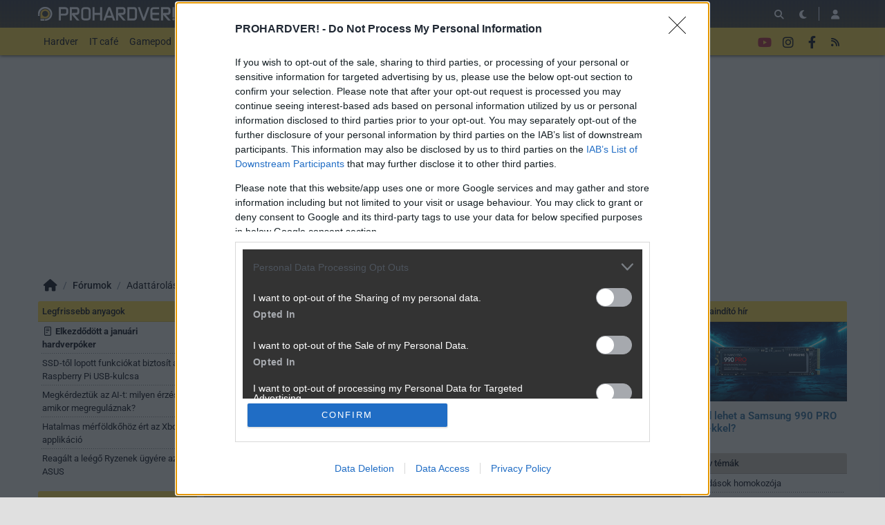

--- FILE ---
content_type: text/html; charset=utf-8
request_url: https://prohardver.hu/tema/gond_lehet_a_samsung_990_pro_ssd-kkel/hsz_1-50.html
body_size: 41452
content:
<!DOCTYPE html>
<html lang="hu">
<head>
	<meta charset="UTF-8" />
	<meta name="robots" content="index follow" />
	<meta name="description" content="[Re:] Gond lehet a Samsung 990 PRO SSD-kkel? - PROHARDVER! Fórum" />
	<meta name="keywords" content="samsung, 990 pro, neowin, rma, garanciáztatás, hiba, probléma, csökkenő tartósság, ssd, m.2, pcie 4.0" />
	<title>[Re:] Gond lehet a Samsung 990 PRO SSD-kkel? - PROHARDVER! Hozzászólások</title>
	<link href="//cdn.rios.hu/css/bootstrap.jzej.css" rel="stylesheet"/>
	<link href="//cdn.rios.hu/css/fa-all.ibmb.css" rel="stylesheet"/>
	<link href="//cdn.rios.hu/css/jstree.otla.css" rel="stylesheet"/>
	<link href="//cdn.rios.hu/css/dropzone.uxid.css" rel="stylesheet"/>
	<link href="//cdn.rios.hu/css/libraries.rfwa.css" rel="stylesheet"/>
	<link href="//cdn.rios.hu/css/ph/base.ye24.css" rel="stylesheet" media="(prefers-color-scheme: light)"/>
	<link href="//cdn.rios.hu/css/ph/components.tbtz.css" rel="stylesheet" media="(prefers-color-scheme: light)"/>
	<link href="//cdn.rios.hu/css/ph/style.nv6w.css" rel="stylesheet" media="(prefers-color-scheme: light)"/>
	<link href="//cdn.rios.hu/css/ph/dark_base.s7wu.css" rel="stylesheet" media="(prefers-color-scheme: dark)"/>
	<link href="//cdn.rios.hu/css/ph/dark_components.ctpo.css" rel="stylesheet" media="(prefers-color-scheme: dark)"/>
	<link href="//cdn.rios.hu/css/ph/dark_style.y9oc.css" rel="stylesheet" media="(prefers-color-scheme: dark)"/>
	<script src="//cdn.rios.hu/tinymce6.8.6/tinymce.min.js" defer></script>
	<script src="//cdn.rios.hu/js/jquery.yyvc.js" defer></script>
	<script src="//cdn.rios.hu/js/jquery-ui.ootu.js" defer></script>
	<script src="//cdn.rios.hu/js/bootstrap.ggrj.js" defer></script>
	<script src="//cdn.rios.hu/js/dropzone.tlwy.js" defer></script>
	<script src="//cdn.rios.hu/js/jstree.bld6.js" defer></script>
	<script src="//cdn.rios.hu/js/chart.jfxc.js" defer></script>
	<script src="//cdn.rios.hu/js/libraries.zswd.js" defer></script>
	<script src="//cdn.rios.hu/js/script.xhhb.js" defer></script>
	<script src="//cdn.rios.hu/tinymce6.8.6/jquery.tinymce.min.js" defer></script><link href="//cdn.rios.hu/design/ph/logo-favicon.png" type="image/png" rel="shortcut icon" /><link rel="apple-touch-icon" sizes="200x200" href="//cdn.rios.hu/design/ph/logo-favicon.png"><meta name="viewport" content="width=device-width"><meta name="theme-color" content="#333333"><script type="text/javascript" async src="//cdn.rios.hu/consent.js?"></script><link rel="alternate" type="application/rss+xml" title="PROHARDVER! - Legfrissebb anyagaink" href="/hirfolyam/anyagok/rss.xml" />
	<link rel="canonical" href="https://prohardver.hu/tema/gond_lehet_a_samsung_990_pro_ssd-kkel/hsz_1-50.html" />
</head>
<body class="ph">

<script>
	window.addEventListener('load', function() { loadGoogleTag('G-27DNRZV6R1') });
</script>
<script>
	window.addEventListener('load', function() { loadGemius('zCfg8ff3.77XkHRaFdvyKWX2DiE1tALSRZrj9v7Eu7j.C7') });
</script><style> .N9peY4Kt0To .cGqEhdEF_Ao {display:none}.N9peY4Kt0To main>a {display:block;position:absolute;left:0;top:0;width:100%;height:1080px}.N9peY4Kt0To #top,.N9peY4Kt0To #middle {background:none!important}.lgXrdl9oxf4x {display:block}.P7JjpvbGPbkJ {display:block}.P7JjpvbGPbkJ main {background-size:525.1282051282px}@media only screen and (min-width:360px){.P7JjpvbGPbkJ main {background-size:590.7692307692px}}@media only screen and (min-width:576px){.P7JjpvbGPbkJ main {background-size:945.2307692308px}}@media only screen and (min-width:768px){.P7JjpvbGPbkJ main {background-size:1230.7692307692px}}@media only screen and (min-width:992px){.P7JjpvbGPbkJ main {background-size:1591.7948717949px}}@media only screen and (min-width:1200px){.P7JjpvbGPbkJ main {background-size:1920px}}.LYehoWw9Mhzc {width:100%;height:100%;position:absolute;top:0;left:0}.ausSn5v7 {margin-bottom:15px}.ausSn5v7 h4 {text-align:center;color:#999;font-size:.625rem;font-weight:400;line-height:15px;margin:0}#page-forum #top .ausSn5v7,#page-forum>div>.ausSn5v7,#page-index #top .ausSn5v7,#page-index>div>.ausSn5v7,#page-content #top .ausSn5v7,#page-content>div>.ausSn5v7,#page-split #top .ausSn5v7,#page-split>div>.ausSn5v7 {margin:15px 0}.N9peY4Kt0To #page-forum #top .ausSn5v7,.N9peY4Kt0To #page-forum>div>.ausSn5v7,.N9peY4Kt0To #page-index #top .ausSn5v7,.N9peY4Kt0To #page-index>div>.ausSn5v7,.N9peY4Kt0To #page-content #top .ausSn5v7,.N9peY4Kt0To #page-content>div>.ausSn5v7,.N9peY4Kt0To #page-split #top .ausSn5v7,.N9peY4Kt0To #page-split>div>.ausSn5v7 {margin:0}.U6MhEAna h4 {display:none!important}.nB5rv0NON {margin:0 -2rem .5rem}.OwyMdcXz {margin:0 auto;overflow:hidden}.defcnt .OwyMdcXz {margin:0 auto}.keZpTaWjU {width:100%!important;height:100%!important;margin:0;border:0;padding:0;overflow:hidden}.V8aepa0x33n>a {display:block!important;width:auto!important;margin:0 0 0 1rem!important}.V8aepa0x33n>a>img {width:auto!important;height:auto!important;background:light-dark(#fff,#000)}.V8aepa0x33n>div {display:block!important;padding:0 1rem}.V8aepa0x33n>div h1 {text-align:left;margin:0}.V8aepa0x33n .mMee2CeNIGap {background-color:#568db5}.TkQRhqhnsKCl {border:0}.krRQWfMS {clear:both;border-color:light-dark(#f5f5f5,#222);background-color:light-dark(#f5f5f5,#222)}.krRQWfMS h4 {height:12px;font:normal 10px/15px Tahoma,Arial,sans-serif;color:light-dark(#c7c7c7,#666)}.krRQWfMS .OwyMdcXz {margin-bottom:15px;border:1px solid light-dark(#000,#fff);background-color:light-dark(#fff,#000)}.yBre-jddAwIW,.yBre-jddAwIW h4,.yBre-jddAwIW:after {background-image:url(//cdn.rios.hu/legacy/lo/design/boxxabren-box.gif)}.iuJgZjua,.iuJgZjua h4,.iuJgZjua:after {background-image:url(//cdn.rios.hu/legacy/lo/design/boxxabrew-box.gif)}.PQeNxR10D {clear:both}.TenhGRkc {margin-left:-5px}.TenhGRkc h4,.AXZCm0xAv h4 {text-align:center;background:0;padding:0;font:normal 10px/15px Tahoma,Arial,sans-serif;color:light-dark(#c7c7c7,#666)}.M9Eca30GplA h4,.bbCuLGH3 h4,.c9KXGcPNFWm4 h4,.uELxXKIsC5Qx h4,.ZCY3aDrnL h4 {margin-left:auto;margin-right:auto}.M9Eca30GplA h4 {width:468px}.uELxXKIsC5Qx h4 {width:300px}.bbCuLGH3 h4 {width:400px}.ZCY3aDrnL h4 {text-align:center}.UJsjxAhmi .OwyMdcXz {border:0}.pdaXhUYq1yhT {border-color:#dfdfdf}.pdaXhUYq1yhT h4 {height:14px;line-height:14px;background-color:light-dark(#dfdfdf,#222);color:light-dark(#aaa,#444)}.pdaXhUYq1yhT,.pdaXhUYq1yhT h4,.pdaXhUYq1yhT:after {background-image:url(//cdn.rios.hu/legacy/lo/design/xabreoffer-box.gif)}.pdaXhUYq1yhT li {background:url(//cdn.rios.hu/legacy/lo/design/common-bulout-blue.gif) no-repeat 0 10px}.pdaXhUYq1yhT p {font:12px Arial,Tahoma,sans-serif}.vrq51gfN {margin:10px 0}.vrq51gfN h4 {display:none}.vrq51gfN .OwyMdcXz {margin:5px 8px;text-align:center}.vrq51gfN a {color:light-dark(#a72022,#f37274);font-weight:bold}.hFkBLE4-7 {margin-top:0;margin-bottom:8px;border:1px solid light-dark(#a72022,#f37274)}.Mc-yNLTZ {border:1px solid #39c;background:#fff}.Mc-yNLTZ a {color:#39c}.bKSsIV9S0V-_ {margin:16px 10px 0 10px}.bKSsIV9S0V-_ .OwyMdcXz {width:auto!important;height:auto!important;overflow:visible}.bKSsIV9S0V-_ .n9U6-bkjtP {overflow:hidden;display:inline}.bKSsIV9S0V-_ .spleft {overflow:hidden;display:inline}.bKSsIV9S0V-_ .spright {overflow:hidden;display:inline}.bKSsIV9S0V-_ .n9U6-bkjtP {width:970px;float:left;clear:both}.bKSsIV9S0V-_ .spleft {width:660px;float:left;clear:left}.bKSsIV9S0V-_ .spright {width:300px;float:right;clear:right}.jromW501W6OK {padding:0;position:relative}.jromW501W6OK:after {display:block;position:absolute;content:"";height:1px;width:100%;bottom:0;background-position-y:bottom;background-position-x:0;background-repeat:repeat-x;background-image:url(//cdn.rios.hu/legacy/lo/design/separator-pattern-2.png);opacity:.5}.jromW501W6OK .OwyMdcXz {padding:.5rem;margin:0;border:0;background-color:light-dark(#f5f5f5,#222)}.jromW501W6OK>div img {border:0;padding:0;margin:0}.jromW501W6OK>div>img {float:left;max-width:120px;display:block;margin:0 10px 0 0}.jromW501W6OK>div>div {overflow:hidden}.jromW501W6OK h1 {font-family:"Inter",sans-serif;font-size:1.1875rem;line-height:1.2;font-weight:600;margin:0 0 .625rem 0}.jromW501W6OK p {font-size:.9375rem;font-weight:400;margin:0 0 .5rem 0}.jromW501W6OK span {float:left;display:block;line-height:1;margin-right:.5rem;background-color:#236085;color:#fff;font-size:.875rem;font-weight:400;border-radius:0;text-transform:uppercase;padding:.25rem .5rem}.content-list-detailed .jromW501W6OK .OwyMdcXz {padding:1rem .5rem;margin:0}.content-list-detailed .jromW501W6OK img {max-width:150px}.content-list-compact .jromW501W6OK img {max-width:120px}#right .jromW501W6OK h4 {display:none}#right .jromW501W6OK img {max-width:80px;float:left;margin:0 .5rem 0 0}#center .jromW501W6OK h4 {display:none!important}.defcnt .OwyMdcXz img {vertical-align:0;margin:0;border:0}.OwyMdcXz>img {margin:0}.iTqFhIm41GC,.iTqFhIm41GC h4,.iTqFhIm41GC:after {background-image:url(//cdn.rios.hu/legacy/lo/design/boxxabres-box.gif)}.EtNGXFaoLwy {margin-bottom:15px}.EtNGXFaoLwy h4 {height:15px;overflow:hidden;margin:0 auto}.VabkOZQwHs {position:relative}.i1evnJvj h4,.mH2Kn615D h4 {display:none}.bKSsIV9S0V-_ {margin:0}.bKSsIV9S0V-_ p {margin:0}@media only screen and (max-width:575.98px),only screen and (max-width:767.98px),only screen and (min-width:768px) and (max-width:991.98px){.bKSsIV9S0V-_ .spleft,.bKSsIV9S0V-_ .spright {width:100%;margin-bottom:15px}.bKSsIV9S0V-_ .spright {margin:0;display:none}.bKSsIV9S0V-_+main {clear:both}}@media only screen and (min-width:992px) and (max-width:1199.98px){.bKSsIV9S0V-_+#center {position:relative;top:-181px;margin-bottom:-181px}.bKSsIV9S0V-_ .spleft {width:615px;height:65.6px;margin:0 0 15px 0}.bKSsIV9S0V-_ .spright {width:325px;height:250px;margin:0 0 15px 0}}@media only screen and (min-width:1200px){.bKSsIV9S0V-_+#center {position:relative;top:-220px;margin-bottom:-220px}.bKSsIV9S0V-_ .spleft {width:750px;height:80px;margin:0 0 15px 0}.bKSsIV9S0V-_ .spright {width:390px;height:300px;margin:0 0 15px 0}}@media only screen and (min-width:992px) and (max-width:1199.98px),only screen and (min-width:1200px){#page-content .spleft {margin:0 0 15px -10px}}.CPlWtAoT9 {min-height:360px}@media only screen and (max-width:575.98px),only screen and (max-width:767.98px),only screen and (min-width:768px) and (max-width:991.98px){.CPlWtAoT9 {min-height:280px}}.d59LkBqX {min-height:600px}@media only screen and (max-width:575.98px),only screen and (max-width:767.98px),only screen and (min-width:768px) and (max-width:991.98px){.d59LkBqX {min-height:250px}}.wBxrB7bqAj {height:615px;position:relative}.wBxrB7bqAj>div {position:absolute;width:100%}.wBxrB7bqAj>div:last-child {background:light-dark(#d9d9d9,#181818)}.HB_GLgCeY9 {height:375px;position:relative}.HB_GLgCeY9>div {position:absolute;width:100%}.HB_GLgCeY9>div:last-child {background:light-dark(#fff,#181818)}.Jcb5Yyj8eyAv {position:relative;overflow:hidden;margin:0 0 15px 0}.Jcb5Yyj8eyAv>div {transform-origin:top center;position:absolute;left:-10000px;right:-10000px;margin:0 auto}@media only screen and (min-width:320px){.Jcb5Yyj8eyAv {height:44.3279022403px}.Jcb5Yyj8eyAv>div {transform:scale(0.3258655804)}}@media only screen and (min-width:360px){.Jcb5Yyj8eyAv {height:47.9938900204px}.Jcb5Yyj8eyAv>div {transform:scale(0.366598778)}}@media only screen and (min-width:375px){.Jcb5Yyj8eyAv {height:49.3686354379px}.Jcb5Yyj8eyAv>div {transform:scale(0.3818737271)}}@media only screen and (min-width:384px){.Jcb5Yyj8eyAv {height:50.1934826884px}.Jcb5Yyj8eyAv>div {transform:scale(0.3910386965)}}@media only screen and (min-width:400px){.Jcb5Yyj8eyAv {height:51.6598778004px}.Jcb5Yyj8eyAv>div {transform:scale(0.4073319756)}}@media only screen and (min-width:414px){.Jcb5Yyj8eyAv {height:52.9429735234px}.Jcb5Yyj8eyAv>div {transform:scale(0.4215885947)}}@media only screen and (min-width:480px){.Jcb5Yyj8eyAv {height:58.9918533605px}.Jcb5Yyj8eyAv>div {transform:scale(0.4887983707)}}@media only screen and (min-width:540px){.Jcb5Yyj8eyAv {height:64.4908350305px}.Jcb5Yyj8eyAv>div {transform:scale(0.549898167)}}@media only screen and (min-width:600px){.Jcb5Yyj8eyAv {height:69.9898167006px}.Jcb5Yyj8eyAv>div {transform:scale(0.6109979633)}}@media only screen and (min-width:640px){.Jcb5Yyj8eyAv {height:73.6558044807px}.Jcb5Yyj8eyAv>div {transform:scale(0.6517311609)}}@media only screen and (min-width:667px){.Jcb5Yyj8eyAv {height:76.1303462322px}.Jcb5Yyj8eyAv>div {transform:scale(0.6792260692)}}@media only screen and (min-width:740px){.Jcb5Yyj8eyAv {height:82.8207739308px}.Jcb5Yyj8eyAv>div {transform:scale(0.7535641548)}}@media only screen and (min-width:768px){.Jcb5Yyj8eyAv {height:83.7372708758px}.Jcb5Yyj8eyAv>div {transform:scale(0.7637474542)}}@media only screen and (min-width:992px){.Jcb5Yyj8eyAv {height:103.900203666px}.Jcb5Yyj8eyAv>div {transform:scale(0.9877800407)}}@media only screen and (min-width:1200px){.Jcb5Yyj8eyAv {height:119.900203666px}.Jcb5Yyj8eyAv>div {transform:scale(0.9877800407)}}.N9peY4Kt0To .Jcb5Yyj8eyAv {position:relative;overflow:hidden;margin:0}.N9peY4Kt0To .Jcb5Yyj8eyAv>div {transform-origin:top center;position:absolute;left:-10000px;right:-10000px;margin:0 auto}@media only screen and (min-width:320px){.N9peY4Kt0To .Jcb5Yyj8eyAv {height:29.3279022403px}.N9peY4Kt0To .Jcb5Yyj8eyAv>div {transform:scale(0.3258655804)}}@media only screen and (min-width:360px){.N9peY4Kt0To .Jcb5Yyj8eyAv {height:32.9938900204px}.N9peY4Kt0To .Jcb5Yyj8eyAv>div {transform:scale(0.366598778)}}@media only screen and (min-width:375px){.N9peY4Kt0To .Jcb5Yyj8eyAv {height:34.3686354379px}.N9peY4Kt0To .Jcb5Yyj8eyAv>div {transform:scale(0.3818737271)}}@media only screen and (min-width:384px){.N9peY4Kt0To .Jcb5Yyj8eyAv {height:35.1934826884px}.N9peY4Kt0To .Jcb5Yyj8eyAv>div {transform:scale(0.3910386965)}}@media only screen and (min-width:400px){.N9peY4Kt0To .Jcb5Yyj8eyAv {height:36.6598778004px}.N9peY4Kt0To .Jcb5Yyj8eyAv>div {transform:scale(0.4073319756)}}@media only screen and (min-width:414px){.N9peY4Kt0To .Jcb5Yyj8eyAv {height:37.9429735234px}.N9peY4Kt0To .Jcb5Yyj8eyAv>div {transform:scale(0.4215885947)}}@media only screen and (min-width:480px){.N9peY4Kt0To .Jcb5Yyj8eyAv {height:43.9918533605px}.N9peY4Kt0To .Jcb5Yyj8eyAv>div {transform:scale(0.4887983707)}}@media only screen and (min-width:540px){.N9peY4Kt0To .Jcb5Yyj8eyAv {height:49.4908350305px}.N9peY4Kt0To .Jcb5Yyj8eyAv>div {transform:scale(0.549898167)}}@media only screen and (min-width:600px){.N9peY4Kt0To .Jcb5Yyj8eyAv {height:54.9898167006px}.N9peY4Kt0To .Jcb5Yyj8eyAv>div {transform:scale(0.6109979633)}}@media only screen and (min-width:640px){.N9peY4Kt0To .Jcb5Yyj8eyAv {height:58.6558044807px}.N9peY4Kt0To .Jcb5Yyj8eyAv>div {transform:scale(0.6517311609)}}@media only screen and (min-width:667px){.N9peY4Kt0To .Jcb5Yyj8eyAv {height:61.1303462322px}.N9peY4Kt0To .Jcb5Yyj8eyAv>div {transform:scale(0.6792260692)}}@media only screen and (min-width:740px){.N9peY4Kt0To .Jcb5Yyj8eyAv {height:67.8207739308px}.N9peY4Kt0To .Jcb5Yyj8eyAv>div {transform:scale(0.7535641548)}}@media only screen and (min-width:768px){.N9peY4Kt0To .Jcb5Yyj8eyAv {height:68.7372708758px}.N9peY4Kt0To .Jcb5Yyj8eyAv>div {transform:scale(0.7637474542)}}@media only screen and (min-width:992px){.N9peY4Kt0To .Jcb5Yyj8eyAv {height:88.900203666px}.N9peY4Kt0To .Jcb5Yyj8eyAv>div {transform:scale(0.9877800407)}}@media only screen and (min-width:1200px){.N9peY4Kt0To .Jcb5Yyj8eyAv {height:88.900203666px}.N9peY4Kt0To .Jcb5Yyj8eyAv>div {transform:scale(0.9877800407)}}@media only screen and (min-width:1200px){#page-full-login .Jcb5Yyj8eyAv {background-color:transparent}}.vIGwKLTE {position:relative;overflow:hidden;margin:0 0 15px 0}.vIGwKLTE>div {transform-origin:top center;position:absolute;left:-10000px;right:-10000px;margin:0 auto}@media only screen and (min-width:320px){.vIGwKLTE {height:97.4742268041px}.vIGwKLTE>div {transform:scale(0.3298969072)}}@media only screen and (min-width:360px){.vIGwKLTE {height:107.7835051546px}.vIGwKLTE>div {transform:scale(0.3711340206)}}@media only screen and (min-width:375px){.vIGwKLTE {height:111.6494845361px}.vIGwKLTE>div {transform:scale(0.3865979381)}}@media only screen and (min-width:384px){.vIGwKLTE {height:113.9690721649px}.vIGwKLTE>div {transform:scale(0.3958762887)}}@media only screen and (min-width:400px){.vIGwKLTE {height:118.0927835052px}.vIGwKLTE>div {transform:scale(0.412371134)}}@media only screen and (min-width:414px){.vIGwKLTE {height:121.7010309278px}.vIGwKLTE>div {transform:scale(0.4268041237)}}@media only screen and (min-width:480px){.vIGwKLTE {height:138.7113402062px}.vIGwKLTE>div {transform:scale(0.4948453608)}}@media only screen and (min-width:540px){.vIGwKLTE {height:154.175257732px}.vIGwKLTE>div {transform:scale(0.5567010309)}}@media only screen and (min-width:600px){.vIGwKLTE {height:169.6391752577px}.vIGwKLTE>div {transform:scale(0.618556701)}}@media only screen and (min-width:640px){.vIGwKLTE {height:179.9484536082px}.vIGwKLTE>div {transform:scale(0.6597938144)}}@media only screen and (min-width:667px){.vIGwKLTE {height:186.9072164948px}.vIGwKLTE>div {transform:scale(0.687628866)}}@media only screen and (min-width:740px){.vIGwKLTE {height:205.7216494845px}.vIGwKLTE>div {transform:scale(0.7628865979)}}@media only screen and (min-width:768px){.vIGwKLTE {height:208.2989690722px}.vIGwKLTE>div {transform:scale(0.7731958763)}}@media only screen and (min-width:992px){.vIGwKLTE {height:265px}.vIGwKLTE>div {transform:scale(1)}}@media only screen and (min-width:1200px){.vIGwKLTE {height:281px}.vIGwKLTE>div {transform:scale(1)}}.N9peY4Kt0To .vIGwKLTE {position:relative;overflow:hidden;margin:0}.N9peY4Kt0To .vIGwKLTE>div {transform-origin:top center;position:absolute;left:-10000px;right:-10000px;margin:0 auto}@media only screen and (min-width:320px){.N9peY4Kt0To .vIGwKLTE {height:82.4742268041px}.N9peY4Kt0To .vIGwKLTE>div {transform:scale(0.3298969072)}}@media only screen and (min-width:360px){.N9peY4Kt0To .vIGwKLTE {height:92.7835051546px}.N9peY4Kt0To .vIGwKLTE>div {transform:scale(0.3711340206)}}@media only screen and (min-width:375px){.N9peY4Kt0To .vIGwKLTE {height:96.6494845361px}.N9peY4Kt0To .vIGwKLTE>div {transform:scale(0.3865979381)}}@media only screen and (min-width:384px){.N9peY4Kt0To .vIGwKLTE {height:98.9690721649px}.N9peY4Kt0To .vIGwKLTE>div {transform:scale(0.3958762887)}}@media only screen and (min-width:400px){.N9peY4Kt0To .vIGwKLTE {height:103.0927835052px}.N9peY4Kt0To .vIGwKLTE>div {transform:scale(0.412371134)}}@media only screen and (min-width:414px){.N9peY4Kt0To .vIGwKLTE {height:106.7010309278px}.N9peY4Kt0To .vIGwKLTE>div {transform:scale(0.4268041237)}}@media only screen and (min-width:480px){.N9peY4Kt0To .vIGwKLTE {height:123.7113402062px}.N9peY4Kt0To .vIGwKLTE>div {transform:scale(0.4948453608)}}@media only screen and (min-width:540px){.N9peY4Kt0To .vIGwKLTE {height:139.175257732px}.N9peY4Kt0To .vIGwKLTE>div {transform:scale(0.5567010309)}}@media only screen and (min-width:600px){.N9peY4Kt0To .vIGwKLTE {height:154.6391752577px}.N9peY4Kt0To .vIGwKLTE>div {transform:scale(0.618556701)}}@media only screen and (min-width:640px){.N9peY4Kt0To .vIGwKLTE {height:164.9484536082px}.N9peY4Kt0To .vIGwKLTE>div {transform:scale(0.6597938144)}}@media only screen and (min-width:667px){.N9peY4Kt0To .vIGwKLTE {height:171.9072164948px}.N9peY4Kt0To .vIGwKLTE>div {transform:scale(0.687628866)}}@media only screen and (min-width:740px){.N9peY4Kt0To .vIGwKLTE {height:190.7216494845px}.N9peY4Kt0To .vIGwKLTE>div {transform:scale(0.7628865979)}}@media only screen and (min-width:768px){.N9peY4Kt0To .vIGwKLTE {height:193.2989690722px}.N9peY4Kt0To .vIGwKLTE>div {transform:scale(0.7731958763)}}@media only screen and (min-width:992px){.N9peY4Kt0To .vIGwKLTE {height:250px}.N9peY4Kt0To .vIGwKLTE>div {transform:scale(1)}}@media only screen and (min-width:1200px){.N9peY4Kt0To .vIGwKLTE {height:250px}.N9peY4Kt0To .vIGwKLTE>div {transform:scale(1)}}@media only screen and (min-width:1200px){#page-full-login .vIGwKLTE {background-color:transparent}}.EuvTUudluNtY {position:relative;overflow:hidden;margin:0 0 15px 0}.EuvTUudluNtY>div {transform-origin:top center;position:absolute;left:-10000px;right:-10000px;margin:0 auto}@media only screen and (min-width:320px){.EuvTUudluNtY {height:60.387755102px}.EuvTUudluNtY>div {transform:scale(0.3265306122)}}@media only screen and (min-width:360px){.EuvTUudluNtY {height:66.0612244898px}.EuvTUudluNtY>div {transform:scale(0.3673469388)}}@media only screen and (min-width:375px){.EuvTUudluNtY {height:68.1887755102px}.EuvTUudluNtY>div {transform:scale(0.3826530612)}}@media only screen and (min-width:384px){.EuvTUudluNtY {height:69.4653061224px}.EuvTUudluNtY>div {transform:scale(0.3918367347)}}@media only screen and (min-width:400px){.EuvTUudluNtY {height:71.7346938776px}.EuvTUudluNtY>div {transform:scale(0.4081632653)}}@media only screen and (min-width:414px){.EuvTUudluNtY {height:73.7204081633px}.EuvTUudluNtY>div {transform:scale(0.4224489796)}}@media only screen and (min-width:480px){.EuvTUudluNtY {height:83.0816326531px}.EuvTUudluNtY>div {transform:scale(0.4897959184)}}@media only screen and (min-width:540px){.EuvTUudluNtY {height:91.5918367347px}.EuvTUudluNtY>div {transform:scale(0.5510204082)}}@media only screen and (min-width:600px){.EuvTUudluNtY {height:100.1020408163px}.EuvTUudluNtY>div {transform:scale(0.612244898)}}@media only screen and (min-width:640px){.EuvTUudluNtY {height:105.7755102041px}.EuvTUudluNtY>div {transform:scale(0.6530612245)}}@media only screen and (min-width:667px){.EuvTUudluNtY {height:109.6051020408px}.EuvTUudluNtY>div {transform:scale(0.6806122449)}}@media only screen and (min-width:740px){.EuvTUudluNtY {height:119.9591836735px}.EuvTUudluNtY>div {transform:scale(0.7551020408)}}@media only screen and (min-width:768px){.EuvTUudluNtY {height:121.3775510204px}.EuvTUudluNtY>div {transform:scale(0.7653061224)}}@media only screen and (min-width:992px){.EuvTUudluNtY {height:152.5816326531px}.EuvTUudluNtY>div {transform:scale(0.9897959184)}}@media only screen and (min-width:1200px){.EuvTUudluNtY {height:168.5816326531px}.EuvTUudluNtY>div {transform:scale(0.9897959184)}}.N9peY4Kt0To .EuvTUudluNtY {position:relative;overflow:hidden;margin:0}.N9peY4Kt0To .EuvTUudluNtY>div {transform-origin:top center;position:absolute;left:-10000px;right:-10000px;margin:0 auto}@media only screen and (min-width:320px){.N9peY4Kt0To .EuvTUudluNtY {height:45.387755102px}.N9peY4Kt0To .EuvTUudluNtY>div {transform:scale(0.3265306122)}}@media only screen and (min-width:360px){.N9peY4Kt0To .EuvTUudluNtY {height:51.0612244898px}.N9peY4Kt0To .EuvTUudluNtY>div {transform:scale(0.3673469388)}}@media only screen and (min-width:375px){.N9peY4Kt0To .EuvTUudluNtY {height:53.1887755102px}.N9peY4Kt0To .EuvTUudluNtY>div {transform:scale(0.3826530612)}}@media only screen and (min-width:384px){.N9peY4Kt0To .EuvTUudluNtY {height:54.4653061224px}.N9peY4Kt0To .EuvTUudluNtY>div {transform:scale(0.3918367347)}}@media only screen and (min-width:400px){.N9peY4Kt0To .EuvTUudluNtY {height:56.7346938776px}.N9peY4Kt0To .EuvTUudluNtY>div {transform:scale(0.4081632653)}}@media only screen and (min-width:414px){.N9peY4Kt0To .EuvTUudluNtY {height:58.7204081633px}.N9peY4Kt0To .EuvTUudluNtY>div {transform:scale(0.4224489796)}}@media only screen and (min-width:480px){.N9peY4Kt0To .EuvTUudluNtY {height:68.0816326531px}.N9peY4Kt0To .EuvTUudluNtY>div {transform:scale(0.4897959184)}}@media only screen and (min-width:540px){.N9peY4Kt0To .EuvTUudluNtY {height:76.5918367347px}.N9peY4Kt0To .EuvTUudluNtY>div {transform:scale(0.5510204082)}}@media only screen and (min-width:600px){.N9peY4Kt0To .EuvTUudluNtY {height:85.1020408163px}.N9peY4Kt0To .EuvTUudluNtY>div {transform:scale(0.612244898)}}@media only screen and (min-width:640px){.N9peY4Kt0To .EuvTUudluNtY {height:90.7755102041px}.N9peY4Kt0To .EuvTUudluNtY>div {transform:scale(0.6530612245)}}@media only screen and (min-width:667px){.N9peY4Kt0To .EuvTUudluNtY {height:94.6051020408px}.N9peY4Kt0To .EuvTUudluNtY>div {transform:scale(0.6806122449)}}@media only screen and (min-width:740px){.N9peY4Kt0To .EuvTUudluNtY {height:104.9591836735px}.N9peY4Kt0To .EuvTUudluNtY>div {transform:scale(0.7551020408)}}@media only screen and (min-width:768px){.N9peY4Kt0To .EuvTUudluNtY {height:106.3775510204px}.N9peY4Kt0To .EuvTUudluNtY>div {transform:scale(0.7653061224)}}@media only screen and (min-width:992px){.N9peY4Kt0To .EuvTUudluNtY {height:137.5816326531px}.N9peY4Kt0To .EuvTUudluNtY>div {transform:scale(0.9897959184)}}@media only screen and (min-width:1200px){.N9peY4Kt0To .EuvTUudluNtY {height:137.5816326531px}.N9peY4Kt0To .EuvTUudluNtY>div {transform:scale(0.9897959184)}}@media only screen and (min-width:1200px){#page-full-login .EuvTUudluNtY {background-color:transparent}}.WTE9tscZ {position:relative;overflow:hidden;margin:0 .5rem 1rem;height:375px}.WTE9tscZ>div {transform-origin:top center;position:absolute;left:-10000px;right:-10000px;margin:0 auto}@media only screen and (max-width:767.98px){.WTE9tscZ {height:268.125px}.WTE9tscZ>div {transform:scale(0.703125)}}@media only screen and (max-width:575.98px){.WTE9tscZ {height:178.125px}.WTE9tscZ>div {transform:scale(0.453125)}}@media only screen and (min-width:992px) and (max-width:1199.98px){.WTE9tscZ {height:355.3125px}.WTE9tscZ>div {transform:scale(0.9453125)}}.WXmPDLFGDQJ {position:relative;overflow:hidden;margin:0 .5rem 1rem;height:339px}.WXmPDLFGDQJ>div {transform-origin:top center;position:absolute;left:-10000px;right:-10000px;margin:0 auto}@media only screen and (max-width:767.98px){.WXmPDLFGDQJ {height:268.125px}.WXmPDLFGDQJ>div {transform:scale(0.78125)}}@media only screen and (max-width:575.98px){.WXmPDLFGDQJ {height:178.125px}.WXmPDLFGDQJ>div {transform:scale(0.5034722222)}}.Amdkyk7xP {position:relative;overflow:hidden;margin:0 .5rem 1rem;height:295px}.Amdkyk7xP>div {transform-origin:top center;position:absolute;left:-10000px;right:-10000px;margin:0 auto}@media only screen and (max-width:767.98px){.Amdkyk7xP {height:185.2702702703px}.Amdkyk7xP>div {transform:scale(0.6081081081)}}@media only screen and (max-width:575.98px){.Amdkyk7xP {height:124.7297297297px}.Amdkyk7xP>div {transform:scale(0.3918918919)}}@media only screen and (min-width:768px) and (max-width:991.98px){.Amdkyk7xP {height:287.4324324324px}.Amdkyk7xP>div {transform:scale(0.972972973)}}@media only screen and (min-width:992px) and (max-width:1199.98px){.Amdkyk7xP {height:243.9189189189px}.Amdkyk7xP>div {transform:scale(0.8175675676)}}@media only screen and (min-width:1200px){.Amdkyk7xP {height:295px}.Amdkyk7xP>div {transform:scale(1)}}.S_IRwlZT6d {position:relative;overflow:hidden;margin:0 .5rem 1rem;height:329px}.S_IRwlZT6d>div {transform-origin:top center;position:absolute;left:-10000px;right:-10000px;margin:0 auto}@media only screen and (max-width:767.98px){.S_IRwlZT6d {height:250.5px}.S_IRwlZT6d>div {transform:scale(0.75)}}@media only screen and (max-width:575.98px){.S_IRwlZT6d {height:166.7666666667px}.S_IRwlZT6d>div {transform:scale(0.4833333333)}}.FK30E518go1 {position:relative;overflow:hidden;margin:0!important;height:105px}.FK30E518go1>div {transform-origin:top center;position:absolute;left:-10000px;right:-10000px;margin:0 auto}@media only screen and (max-width:767.98px){.FK30E518go1 {height:44.6153846154px}.FK30E518go1>div {transform:scale(0.4957264957)}}@media only screen and (max-width:575.98px){.FK30E518go1 {height:27.6923076923px}.FK30E518go1>div {transform:scale(0.3076923077)}}@media only screen and (min-width:768px) and (max-width:991.98px){.FK30E518go1 {height:57.6923076923px}.FK30E518go1>div {transform:scale(0.641025641)}}@media only screen and (min-width:992px) and (max-width:1199.98px){.FK30E518go1 {height:74.6153846154px}.FK30E518go1>div {transform:scale(0.8290598291)}}@media only screen and (min-width:1200px){.FK30E518go1 {height:90px}.FK30E518go1>div {transform:scale(1)}}.PXYvlBE8 {position:relative;overflow:hidden;margin:0!important;height:135px}.PXYvlBE8>div {transform-origin:top center;position:absolute;left:-10000px;right:-10000px;margin:0 auto}@media only screen and (max-width:767.98px){.PXYvlBE8 {height:59.4871794872px}.PXYvlBE8>div {transform:scale(0.4957264957)}}@media only screen and (max-width:575.98px){.PXYvlBE8 {height:36.9230769231px}.PXYvlBE8>div {transform:scale(0.3076923077)}}@media only screen and (min-width:768px) and (max-width:991.98px){.PXYvlBE8 {height:76.9230769231px}.PXYvlBE8>div {transform:scale(0.641025641)}}@media only screen and (min-width:992px) and (max-width:1199.98px){.PXYvlBE8 {height:99.4871794872px}.PXYvlBE8>div {transform:scale(0.8290598291)}}@media only screen and (min-width:1200px){.PXYvlBE8 {height:120px}.PXYvlBE8>div {transform:scale(1)}}.q1G1XPy7V1 {position:relative;overflow:hidden;margin:0!important;height:150px}.q1G1XPy7V1>div {transform-origin:top center;position:absolute;left:-10000px;right:-10000px;margin:0 auto}@media only screen and (max-width:767.98px){.q1G1XPy7V1 {height:66.9230769231px}.q1G1XPy7V1>div {transform:scale(0.4957264957)}}@media only screen and (max-width:575.98px){.q1G1XPy7V1 {height:41.5384615385px}.q1G1XPy7V1>div {transform:scale(0.3076923077)}}@media only screen and (min-width:768px) and (max-width:991.98px){.q1G1XPy7V1 {height:86.5384615385px}.q1G1XPy7V1>div {transform:scale(0.641025641)}}@media only screen and (min-width:992px) and (max-width:1199.98px){.q1G1XPy7V1 {height:111.9230769231px}.q1G1XPy7V1>div {transform:scale(0.8290598291)}}@media only screen and (min-width:1200px){.q1G1XPy7V1 {height:135px}.q1G1XPy7V1>div {transform:scale(1)}}.mE3irvPu {position:relative;overflow:hidden;margin:0!important;height:315px}.mE3irvPu>div {transform-origin:top center;position:absolute;left:-10000px;right:-10000px;margin:0 auto}@media only screen and (max-width:767.98px){.mE3irvPu {height:148.7179487179px}.mE3irvPu>div {transform:scale(0.4957264957)}}@media only screen and (max-width:575.98px){.mE3irvPu {height:92.3076923077px}.mE3irvPu>div {transform:scale(0.3076923077)}}@media only screen and (min-width:768px) and (max-width:991.98px){.mE3irvPu {height:192.3076923077px}.mE3irvPu>div {transform:scale(0.641025641)}}@media only screen and (min-width:992px) and (max-width:1199.98px){.mE3irvPu {height:248.7179487179px}.mE3irvPu>div {transform:scale(0.8290598291)}}@media only screen and (min-width:1200px){.mE3irvPu {height:300px}.mE3irvPu>div {transform:scale(1)}}.KIatfV2w5 {position:relative;overflow:hidden;margin:0!important;height:265px}.KIatfV2w5>div {transform-origin:top center;position:absolute;left:-10000px;right:-10000px;margin:0 auto}@media only screen and (max-width:767.98px){.KIatfV2w5 {height:123.9316239316px}.KIatfV2w5>div {transform:scale(0.4957264957)}}@media only screen and (max-width:575.98px){.KIatfV2w5 {height:76.9230769231px}.KIatfV2w5>div {transform:scale(0.3076923077)}}@media only screen and (min-width:768px) and (max-width:991.98px){.KIatfV2w5 {height:160.2564102564px}.KIatfV2w5>div {transform:scale(0.641025641)}}@media only screen and (min-width:992px) and (max-width:1199.98px){.KIatfV2w5 {height:207.264957265px}.KIatfV2w5>div {transform:scale(0.8290598291)}}@media only screen and (min-width:1200px){.KIatfV2w5 {height:250px}.KIatfV2w5>div {transform:scale(1)}}.CSGSBOI3pzL {position:relative;overflow:hidden;margin:0!important;height:345px}.CSGSBOI3pzL>div {transform-origin:top center;position:absolute;left:-10000px;right:-10000px;margin:0 auto}@media only screen and (max-width:767.98px){.CSGSBOI3pzL {height:163.5897435897px}.CSGSBOI3pzL>div {transform:scale(0.4957264957)}}@media only screen and (max-width:575.98px){.CSGSBOI3pzL {height:101.5384615385px}.CSGSBOI3pzL>div {transform:scale(0.3076923077)}}@media only screen and (min-width:768px) and (max-width:991.98px){.CSGSBOI3pzL {height:211.5384615385px}.CSGSBOI3pzL>div {transform:scale(0.641025641)}}@media only screen and (min-width:992px) and (max-width:1199.98px){.CSGSBOI3pzL {height:273.5897435897px}.CSGSBOI3pzL>div {transform:scale(0.8290598291)}}@media only screen and (min-width:1200px){.CSGSBOI3pzL {height:330px}.CSGSBOI3pzL>div {transform:scale(1)}}@media only screen and (max-width:575.98px),only screen and (max-width:767.98px){.UBXDGqKRWzg {margin:.5rem 0}} </style>
<header id="header">
<nav id="header-sticky" class="navbar navbar-expand-lg">
	
	<div class="container">
		<a class="navbar-brand mr-0 mr-sm-3" href="/" title="PROHARDVER!">
			<img class="d-block brand-normal" style="height: 1.25rem;" alt="PROHARDVER!" src="//cdn.rios.hu/design/ph/logo.png">
		</a>
		<div class="ml-auto"></div>
		<div class="collapse navbar-collapse header-collapse" data-parent="#header">
			<ul class="navbar-nav network" id="header-network">
					<li class="nav-item ma">
						<a class="nav-link" href="https://mobilarena.hu">Mobilarena</a>
					</li>
					<li class="nav-item lo">
						<a class="nav-link" href="https://logout.hu">LOGOUT</a>
					</li>
					<li class="nav-item ha">
						<a class="nav-link" href="https://hardverapro.hu">HardverApró</a>
					</li>
				<li class="nav-item d-none d-xl-flex">
					<a class="btn btn-primary btn-xs" href="/fiok/premium.php">
							<span class="fas fa-star fa-fw user-premium-icon"></span>
							Prémium előfizetés
						</a>
				</li>
			</ul>
		</div>
			<ul class="navbar-nav navbar-buttons ml-auto d-flex">
				<li>
					<button title="Keresés" class="btn" data-modal-open="#search-modal">
						<span class="fas fa-search"></span>
					</button>
				</li>
				<li>
					<a class="btn theme-button" href="javascript:;" data-text-light="&lt;span class=&quot;fas fa-sun-bright&quot;&gt;&lt;/span&gt;" data-tooltip-light="Váltás világos témára" data-text-dark="&lt;span class=&quot;fas fa-moon&quot;&gt;&lt;/span&gt;" data-tooltip-dark="Váltás sötét témára"><span class="fas fa-moon"></span></a>
				</li>
				<li class="navbar-buttons-divider"></li>
			    <li>
                    <button title="Belépés" type="button" class="btn" data-modal-open="/muvelet/hozzaferes/belepes.php?url=%2Ftema%2Fgond_lehet_a_samsung_990_pro_ssd-kkel%2Fhsz_1-50.html">
                        <span class="fas fa-user"></span>
                    </button>
	            </li>
				<li class="d-lg-none">
					<button type="button" class="btn mr-1" data-toggle="collapse" data-target=".header-collapse" aria-expanded="false">
						<span class="fas fa-bars fa-2x"></span>
					</button>
				</li>
			</ul>
	</div>
</nav>
<nav id="header-menu" class="navbar navbar-expand-lg">
	<div class="container">
		<div class="collapse navbar-collapse header-collapse" data-parent="#header">
		<div class="nav-top-collapse-padding"></div>
		<ul class="navbar-nav mr-auto">
			<li class="dropdown dropdown-lg-hover">
				<a href="https://prohardver.hu/fooldal/kategoria/hardver/index.html" class="nav-link dropdown-toggle">Hardver</a>
				<div class="dropdown-menu">
					<a class="dropdown-item" href="https://prohardver.hu/fooldal/rovat/videokartya/index.html">Videokártya</a>
					<a class="dropdown-item" href="https://prohardver.hu/fooldal/rovat/processzor/index.html">Processzor</a>
					<a class="dropdown-item" href="https://prohardver.hu/fooldal/rovat/alaplap/index.html">Alaplap</a>
					<a class="dropdown-item" href="https://prohardver.hu/fooldal/rovat/adattarolo/index.html">SSD/HDD</a>
					<a class="dropdown-item" href="https://prohardver.hu/fooldal/rovat/haz_tap/index.html">Ház/Táp</a>
					<a class="dropdown-item" href="https://prohardver.hu/fooldal/rovat/hutes/index.html">Hűtés</a>
					<a class="dropdown-item" href="https://prohardver.hu/fooldal/rovat/pc_barebone/index.html">PC/Barebone</a>
					<a class="dropdown-item" href="https://prohardver.hu/fooldal/rovat/notebook/index.html">Notebook</a>
					<a class="dropdown-item" href="https://prohardver.hu/fooldal/rovat/tv_audio_gaming/index.html">TV &amp; szórakozás</a>
					<a class="dropdown-item" href="https://prohardver.hu/fooldal/rovat/memoria/index.html">Memória</a>
					<a class="dropdown-item" href="https://prohardver.hu/fooldal/rovat/monitor/index.html">Monitor</a>
					<a class="dropdown-item" href="https://prohardver.hu/fooldal/rovat/szerver/index.html">Szerver</a>
					<a class="dropdown-item" href="https://prohardver.hu/fooldal/rovat/halozat/index.html">Hálózat</a>
					<a class="dropdown-item" href="https://prohardver.hu/fooldal/rovat/nyomtato/index.html">Nyomtató</a>
					<a class="dropdown-item" href="https://prohardver.hu/fooldal/rovat/beviteli_eszkoz/index.html">Beviteli eszköz</a>
					<a class="dropdown-item" href="https://prohardver.hu/fooldal/rovat/egyeb/index.html">Egyéb</a>
				</div>
			</li>
			<li class="dropdown dropdown-lg-hover">
				<a href="https://prohardver.hu/fooldal/kategoria/it_cafe/index.html" class="nav-link dropdown-toggle">IT café</a>
				<div class="dropdown-menu">
					<a class="dropdown-item" href="https://prohardver.hu/fooldal/rovat/merleg/index.html">Mérleg</a>
					<a class="dropdown-item" href="https://prohardver.hu/fooldal/rovat/tech/index.html">Tech</a>
					<a class="dropdown-item" href="https://prohardver.hu/fooldal/rovat/szoftver/index.html">Szoftver</a>
					<a class="dropdown-item" href="https://prohardver.hu/fooldal/rovat/kozossegi_media/index.html">Közösségi média</a>
					<a class="dropdown-item" href="https://prohardver.hu/fooldal/rovat/telekom/index.html">Távközlés</a>
					<a class="dropdown-item" href="https://prohardver.hu/fooldal/rovat/biztonsag/index.html">Biztonság</a>
				</div>
			</li>
			<li class="dropdown dropdown-lg-hover">
				<a href="https://prohardver.hu/fooldal/kategoria/gamepod/index.html" class="nav-link dropdown-toggle">Gamepod</a>
				<div class="dropdown-menu">
					<a class="dropdown-item" href="https://prohardver.hu/fooldal/rovat/pc_gaming/index.html">PC gaming</a>
					<a class="dropdown-item" href="https://prohardver.hu/fooldal/rovat/playstation/index.html">PlayStation</a>
					<a class="dropdown-item" href="https://prohardver.hu/fooldal/rovat/nintendo/index.html">Nintendo</a>
					<a class="dropdown-item" href="https://prohardver.hu/fooldal/rovat/xbox/index.html">Xbox</a>
					<a class="dropdown-item" href="https://prohardver.hu/fooldal/rovat/mobil/index.html">Mobil</a>
					<a class="dropdown-item" href="https://prohardver.hu/fooldal/rovat/retro_egyeb/index.html">Retró &amp; egyéb</a>
				</div>
			</li>
			<li class="dropdown dropdown-lg-hover">
				<a href="https://prohardver.hu/fooldal/kategoria/total_ai/index.html" class="nav-link dropdown-toggle">Total AI</a>
				<div class="dropdown-menu">
					<a class="dropdown-item" href="https://prohardver.hu/fooldal/rovat/ai_szolgaltatok/index.html">AI szolgáltatók</a>
					<a class="dropdown-item" href="https://prohardver.hu/fooldal/rovat/ai_hardver/index.html">AI hardver</a>
					<a class="dropdown-item" href="https://prohardver.hu/fooldal/rovat/llm_ai/index.html">Szöveges AI</a>
					<a class="dropdown-item" href="https://prohardver.hu/fooldal/rovat/kep_video_ai/index.html">Kép/videó AI</a>
				</div>
			</li>
			<li>
				<span class="nav-separator"><span></span></span>
			</li>
			<li class="dropdown-special">
				<ul class="list-unstyled">
					<li class="te">
						<a class="nav-link" href="/tesztek/index.html"><b>Tesztek</b></a>
					</li>
					<li class="te">
						<a class="nav-link" href="/hirek/index.html"><b>Hírek</b></a>
					</li>
					<li class="hp">
						<a class="nav-link" href="/fooldal/rovat/hazai_palya/index.html"><b>Hazai Pálya</b></a>
					</li>
					<li class="bl">
						<a class="nav-link" href="/blogok/index.html"><b>Blogok</b></a>
					</li>
				</ul>
			</li>
			<li class="tu">
				<a class="nav-link" href="/videok/index.html"><b>Videók<sup>ÚJ</sup></b></a>
			</li>
			<li class="tu">
				<a class="nav-link" href="/tudastar_fo/index.html"><b>Tudástár</b></a>
			</li>
			<li>
				<span class="nav-separator"><span></span></span>
			</li>
			<li class="al">
				<a class="nav-link" href="/allasok/index.html">Állások</a>
			</li>
			<li>
				<span class="nav-separator"><span></span></span>
			</li>
			<li class="fo active">
				<a class="nav-link" href="/forum/index.html"><b><span class="fas fa-comments"></span> Fórum</b></a>
			</li>
		</ul>
				<ul class="navbar-nav navbar-buttons d-none d-lg-flex" id="header-social">
					<li>
						<a class="btn" href="https://www.youtube.com/@PROHARDVERhu/" target="_blank" style="color: #b42224">
							<span class="fab fa-youtube"></span>
						</a>
					</li>
					<li>
						<a class="btn" href="https://instagram.com/prohardver_hu/" target="_blank">
							<span class="fab fa-instagram"></span>
						</a>
					</li>
					<li>
						<a class="btn" href="https://www.facebook.com/PROHARDVER" target="_blank">
							<span class="fab fa-facebook-f"></span>
						</a>
					</li>
					<li>
						<a class="btn" href="/allando/rss.html">
							<span class="fas fa-rss"></span>
						</a>
					</li>
			</ul>
	</div>
</div>
</nav>

<div class="modal fade" tabindex="-1" role="dialog" id="search-modal">
	<div class="modal-dialog modal-lg modal-dialog-centered" role="document">
		<div class="modal-content">
			<div class="modal-body">
				
				<form action="/tema/gond_lehet_a_samsung_990_pro_ssd-kkel/keres.php">
					<div class="form-group mb-0">
						<span class="target-anchor" id="search"></span>
						<div class="input-group input-group-sm">
							<input type="text" class="form-control" name="stext" value="" placeholder="Gyorskeresés itt: [Re:] Gond lehet a Samsung 990 PRO SSD-kkel?">
							<div class="input-group-append">
								<button class="btn btn-primary" type="submit"><span class="fas fa-search"></span> <span class="d-none d-md-inline">Keresés</span></button>
							</div>
						</div>
					</div>
					<div class="collapse show" id="msg-filter-advanced">
						<div class="row mt-3">
			                <div class="col-md-4">
								<div class="form-group">
									<input type="text" data-ta-query="/muvelet/tag/listaz.php?type=thread&thrid=4516949&stext=%QUERY" data-ta-target-id="usrid" data-role="typeahead" class="form-control" name="usrid_text" value="" placeholder="Szűrés szerzőre" /><input type="hidden" name="usrid" value="" data-parent-name="usrid_text"/>
								</div>
							</div>
			                <div class="col-md-4">
								<div class="form-group">
									<input type="text" data-ta-query="/muvelet/tag/listaz.php?type=thread&thrid=4516949&stext=%QUERY" data-ta-target-id="rto_usrid" data-role="typeahead" class="form-control" name="rto_usrid_text" value="" placeholder="Akinek válaszoltak" /><input type="hidden" name="rto_usrid" value="" data-parent-name="rto_usrid_text"/>
								</div>
							</div>
			                <div class="col-md-4">
								<div class="form-group mb-md-0">
								<input type="text" class="form-control" name="stext_none" value="" placeholder="Kerülendő szavak">
								</div>
							</div>
			                <div class="col-md-4">
								<div class="text-left">
									<div class="form-check">
<label><input type="checkbox" name="search_exac" value="1"><span class="check-indicator"></span> Pontosan keressen</label></div>
								</div>
							</div>
			                <div class="col-md-4">
								<div class="text-left">
									<div class="form-check">
<label><input type="checkbox" name="has_image" value="1"><span class="check-indicator"></span> Tartalmazzon képet</label></div>
								</div>
							</div>
			                <div class="col-md-4">
								<div class="text-left">
									<div class="form-check">
<label><input type="checkbox" name="has_link" value="1"><span class="check-indicator"></span> Tartalmazzon linket</label></div>
								</div>
							</div>
						</div>
					</div>
				</form>
			</div>
		</div>
	</div>
</div>
</header>
<div id="header-padding"></div>
<main id="page-forum">
	<div id="top" class="slotHeader"><div class="container p-0 bg-transparent overflow-hidden">
			<div class="ausSn5v7 EtNGXFaoLwy ausSn5v7970 vIGwKLTE">
    			<h4>H﻿irdeté﻿s</h4>
    			<div class="OwyMdcXz" style="width: calc(85360px / 88); height: calc(22000px / 88);">
				 <iframe class="keZpTaWjU" src="//cdn.rios.hu/dl/cnt/2025-12/7574/index.html" marginwidth="0" marginheight="0" frameborder="0" scrolling="no"></iframe>
				</div>
			</div>
</div>
	 	<div class="container">
<div>
	<ol class="breadcrumb">
		<li class="breadcrumb-item"><a href="/"><span class="fas fa-home fa-lg"></span></a></li>
		<li class="breadcrumb-item"><b><a href="/forum/index.html">Fórumok</a></b></li>
		<li class="breadcrumb-item"><a href="/temak/hdd_ssd_optikai/listaz.php">Adattárolás</a></li>
		<li class="breadcrumb-item"><a href="/tema/gond_lehet_a_samsung_990_pro_ssd-kkel/friss.html"><span class="fal fa-newspaper fa-fw"></span> Gond lehet a Samsung 990 PRO SSD-kkel?</a></li>
		<li class="breadcrumb-item breadcrumb-no-separator"></li>
	</ol>
</div>
		</div><div class="container p-0 overflow-hidden"></div>
	</div>
	<div id="middle">
		<div class="container">
			<div class="row">
				<div id="left">
<div class="card content-list ">
	<div class="card-header">Legfrissebb anyagok</div>
	<ul class="list-group">
		<li class="list-group-item"><a href="/teszt/hazai_palya-elkezdodott_a_januari_hardverpoker/szamitogep_notebook_monitor.html"><b><span class="far fa-memo fa-fw"></span> Elkezdődött a januári hardverpóker</b></a></li>
		<li class="list-group-item"><a href="/hir/raspberry_pi_flash_drive_usb-kulcs.html">SSD-től lopott funkciókat biztosít a Raspberry Pi USB-kulcsa</a></li>
		<li class="list-group-item"><a href="/hir/megkerdeztuk_ai_milyen_erzes_megregulazzak.html">Megkérdeztük az AI-t: milyen érzés, amikor megreguláznak?</a></li>
		<li class="list-group-item"><a href="/hir/xbox_applikacio_arm_hatalmas_merfoldko.html">Hatalmas mérföldkőhöz ért az Xbox applikáció</a></li>
		<li class="list-group-item"><a href="/hir/asus_reagalt_leego_ryzen_ugy.html">Reagált a leégő Ryzenek ügyére az ASUS</a></li>
	</ul>
</div>

<div class="">
<div class="card">
	<div class="card-header">PROHARDVER! témák</div>
	<ul class="list-group">
		<li class="list-group-item"><a href="/tema/milyen_projektor-t_vegyek/friss.html">Projektor topic</a></li>
		<li class="list-group-item"><a href="/tema/milyen_egeret_valasszak/friss.html">Milyen egeret válasszak?</a></li>
		<li class="list-group-item"><a href="/tema/amd_k6-iii/friss.html">AMD K6-III, és minden ami RETRO - Oldschool tuning</a></li>
		<li class="list-group-item"><a href="/tema/asus_notebook-ok_pda-k/friss.html">ASUS notebook topic</a></li>
		<li class="list-group-item"><a href="/tema/amd_ryzen_9_7_5_3_5600x_5800x_5900x_5950x_zen_3_am/friss.html">AMD Ryzen 9 / 7 / 5 / 3 5***(X) &quot;Zen 3&quot; (AM4)</a></li>
		<li class="list-group-item"><a href="/tema/tcl_lcd_es_led_tv-k/friss.html">TCL LCD és LED TV-k</a></li>
		<li class="list-group-item"><a href="/tema/intel_core_i5_i7_i9_12xxx_alder_lake_lga1700/friss.html">Intel Core i5 / i7 / i9 &quot;Alder Lake-Raptor Lake/Refresh&quot; (LGA1700)</a></li>
		<li class="list-group-item"><a href="/tema/gamer_notebookok/friss.html">Gaming notebook topik</a></li>
		<li class="list-group-item"><a href="/tema/mini-itx/friss.html">Mini-ITX</a></li>
		<li class="list-group-item"><a href="/tema/milyen_billentyuzetet_vegyek/friss.html">Milyen billentyűzetet vegyek?</a></li>
	</ul>
</div>


<div class="card">
	<div class="card-header">Mobilarena témák</div>
	<ul class="list-group">
		<li class="list-group-item"><a href="/tema/xiaomi_13t_es_13t_pro_nincs_tetlenkedes/friss.html"><span class="far fa-memo fa-fw"></span> Xiaomi 13T és 13T Pro - nincs tétlenkedés</a></li>
		<li class="list-group-item"><a href="/tema/nagy_pannon_topic/friss.html">Yettel topik</a></li>
		<li class="list-group-item"><a href="/tema/oneplus_settle_down_nem_megyunk_sehova/friss.html"><span class="fal fa-newspaper fa-fw"></span> OnePlus: Settle Down, nem megyünk sehova</a></li>
		<li class="list-group-item"><a href="/tema/akciofigyelo_jelentosen_olcsobban_megveheto_a_hono/friss.html"><span class="fal fa-newspaper fa-fw"></span> Akciófigyelő: Jelentősen olcsóbban megvehető a Honor Magic8 Pro</a></li>
		<li class="list-group-item"><a href="/tema/iphone_hasznalok_szakmai_topikja_frissitett_1_2/friss.html">iPhone topik</a></li>
	</ul>
</div>


<div class="card">
	<div class="card-header">IT café témák</div>
	<ul class="list-group">
		<li class="list-group-item"><a href="/tema/nem_lat_hasznot_az_ai-bol_a_cegvezetok_tobbsege/friss.html"><span class="fal fa-newspaper fa-fw"></span> Nem lát hasznot az AI-ból a cégvezetők többsége</a></li>
		<li class="list-group-item"><a href="/tema/linux_abszolut_kezdoknek/friss.html">Linux kezdőknek</a></li>
		<li class="list-group-item"><a href="/tema/linux_mint/friss.html">Linux Mint</a></li>
		<li class="list-group-item"><a href="/tema/t-online_internet_t-home_tv_hdtv_barmi_gondod_van_gyere_es_megoldjuk/friss.html">Telekom otthoni szolgáltatások (TV, internet, telefon)</a></li>
		<li class="list-group-item"><a href="/tema/ai_mi_mesterseges_inteligencia_topik/friss.html">Mesterséges intelligencia topik</a></li>
	</ul>
</div>


<div class="card">
	<div class="card-header">GAMEPOD témák</div>
	<ul class="list-group">
		<li class="list-group-item"><a href="/tema/battlefield_7/friss.html">Battlefield 6</a></li>
		<li class="list-group-item"><a href="/tema/gta_vi/friss.html">GTA VI</a></li>
		<li class="list-group-item"><a href="/tema/steam_2/friss.html">Steam topic</a></li>
		<li class="list-group-item"><a href="/tema/playstation_5/friss.html">PlayStation 5</a></li>
		<li class="list-group-item"><a href="/tema/nintendo_switch_2/friss.html">Nintendo Switch 2</a></li>
	</ul>
</div>


</div>

<div class="">
<div class="card">
	<div class="card-header">LOGOUT témák</div>
	<ul class="list-group">
		<li class="list-group-item"><a href="/tema/re_sziku69_szolanc/friss.html"><span class="far fa-money-check-pen fa-fw"></span> <b>sziku69</b>: Szólánc.</a></li>
		<li class="list-group-item"><a href="/tema/re_sziku69_fuzzuk_ossze_a_szavakat/friss.html"><span class="far fa-money-check-pen fa-fw"></span> <b>sziku69</b>: Fűzzük össze a szavakat :)</a></li>
		<li class="list-group-item"><a href="/tema/re_luck_dragon_asszociacios_jatek/friss.html"><span class="far fa-money-check-pen fa-fw"></span> <b>Luck Dragon</b>: Asszociációs játék. :)</a></li>
		<li class="list-group-item"><a href="/tema/alza_kuponok_aktualis_kedvezmenyek_tippek_es_tapas/friss.html"><span class="far fa-money-check-pen fa-fw"></span> <b>Luck Dragon</b>: Alza kuponok – aktuális kedvezmények, tippek és tapasztalatok (külön igényre)</a></li>
		<li class="list-group-item"><a href="/tema/re_brogyi_ctek_akkumlator_tolto_es_masolatai/friss.html"><span class="far fa-money-check-pen fa-fw"></span> <b>Brogyi</b>: CTEK akkumulátor töltő és másolatai</a></li>
	</ul>
</div>


</div>

				</div>
				<div id="center" class="slotDoubleColumn">
<div class="navbar navbar-default pager-navbar justify-content-center justify-content-md-between">
	<span class="target-anchor" id="forum-nav-top"></span>
        <ul class="nav navbar-nav mr-md-auto">
			<li class="nav-arrow">
				<a href="/tema/gond_lehet_a_samsung_990_pro_ssd-kkel/friss.html" title="Legfrissebbek">
					<span class="fas fa-fast-backward fa-lg fa-fw"></span>
				</a>
			</li>
			<li class="nav-arrow">
				<a rel="prev" href="/tema/gond_lehet_a_samsung_990_pro_ssd-kkel/hsz_1-100.html#msg1" title="Előző blokk">
					<span class="fas fa-backward fa-lg fa-fw"></span>
				</a>
			</li>
			<li class="dropdown nav-pager">
				<a class="btn dropdown-toggle" data-toggle="dropdown" role="button" href="#">
					<span>50</span> - <span>1</span> <span class="fas fa-chevron-down"></span>
				</a>
					<div class="dropdown-menu">
						<a class="dropdown-item" href="/tema/gond_lehet_a_samsung_990_pro_ssd-kkel/hsz_101-200.html#msg1"><span>134</span> - <span>101</span></a>
						<a class="dropdown-item" href="/tema/gond_lehet_a_samsung_990_pro_ssd-kkel/hsz_1-100.html#msg1"><span>100</span> - <span>1</span></a>
						<a class="dropdown-item active" href="/tema/gond_lehet_a_samsung_990_pro_ssd-kkel/hsz_1-50.html#msg1"><span>50</span> - <span>1</span></a>
					</div>
			</li>
			<li class="nav-arrow">
				<a class="disabled">
					<span class="fas fa-forward fa-lg fa-fw"></span>
				</a>					
			</li>
			<li class="nav-arrow">
				<a class="disabled">
					<span class="fas fa-fast-forward fa-lg fa-fw"></span>
				</a>
			</li>
		</ul>
		<ul class="nav navbar-nav">
            <li class="dropdown">
				<a class="btn dropdown-toggle" data-toggle="dropdown" role="button" href="/muvelet/beallitasok/modosit.php?mode=msg&url=%2Ftema%2Fgond_lehet_a_samsung_990_pro_ssd-kkel%2Fhsz_1-50.html">
					Fórumok <span class="fas fa-chevron-down"></span>
				</a>
				<div class="dropdown-menu">
					<h4 class="dropdown-header">PROHARDVER! - hardver fórumok</h4>
                    <a class="dropdown-item" href="/temak/notebook/listaz.php">Notebookok</a>
                    <a class="dropdown-item" href="/temak/tv_audio/listaz.php">TV &amp; Audió</a>
                    <a class="dropdown-item" href="/temak/digicam/listaz.php">Digitális fényképezés</a>
                    <a class="dropdown-item" href="/temak/alaplap_chipset_ram/listaz.php">Alaplapok, chipsetek, memóriák</a>
                    <a class="dropdown-item" href="/temak/proci_tuning/listaz.php">Processzorok, tuning</a>
                    <a class="dropdown-item" href="/temak/hutes_haz_tap_modding/listaz.php">Hűtés, házak, tápok, modding</a>
                    <a class="dropdown-item" href="/temak/videokartya/listaz.php">Videokártyák</a>
                    <a class="dropdown-item" href="/temak/monitor/listaz.php">Monitorok</a>
                    <a class="dropdown-item" href="/temak/hdd_ssd_optikai/listaz.php">Adattárolás</a>
                    <a class="dropdown-item" href="/temak/multimedia/listaz.php">Multimédia, életmód, 3D nyomtatás</a>
                    <a class="dropdown-item" href="/temak/printer_scanner_fax/listaz.php">Nyomtatók, szkennerek</a>
                    <a class="dropdown-item" href="/temak/tablet/listaz.php">Tabletek, E-bookok</a>
                    <a class="dropdown-item" href="/temak/pc_barebone_szerver/listaz.php">PC, mini PC, barebone, szerver</a>
                    <a class="dropdown-item" href="/temak/beviteli_eszkoz/listaz.php">Beviteli eszközök</a>
                    <a class="dropdown-item" href="/temak/egyeb_hardver/listaz.php">Egyéb hardverek</a>
                    <a class="dropdown-item" href="/temak/prohardver_blogok/listaz.php">PROHARDVER! Blogok</a>
					<div role="separator" class="dropdown-divider"></div>
					<h4 class="dropdown-header">Mobilarena - mobil fórumok</h4>
                    <a class="dropdown-item" href="/temak/okostelefon/listaz.php">Okostelefonok</a>
                    <a class="dropdown-item" href="/temak/mobiltelefon/listaz.php">Mobiltelefonok</a>
                    <a class="dropdown-item" href="/temak/okosora/listaz.php">Okosórák</a>
                    <a class="dropdown-item" href="/temak/auto_mobil/listaz.php">Autó+mobil</a>
                    <a class="dropdown-item" href="/temak/uzlet_szolgaltatasok/listaz.php">Üzlet és Szolgáltatások</a>
                    <a class="dropdown-item" href="/temak/alkalmazas/listaz.php">Mobilalkalmazások</a>
                    <a class="dropdown-item" href="/temak/egyeb_mobil/listaz.php">Tartozékok, egyebek</a>
                    <a class="dropdown-item" href="/temak/mobilarena_blogok/listaz.php">Mobilarena blogok</a>
					<div role="separator" class="dropdown-divider"></div>
					<h4 class="dropdown-header">IT café - infotech fórumok</h4>
                    <a class="dropdown-item" href="/temak/infotech/listaz.php">Infotech</a>
                    <a class="dropdown-item" href="/temak/halozat_szolgaltato/listaz.php">Hálózat, szolgáltatók</a>
                    <a class="dropdown-item" href="/temak/os_alkalmazas/listaz.php">OS, alkalmazások</a>
                    <a class="dropdown-item" href="/temak/szoftverfejlesztes/listaz.php">Szoftverfejlesztés</a>
					<div role="separator" class="dropdown-divider"></div>
					<h4 class="dropdown-header">GAMEPOD - játék fórumok</h4>
                    <a class="dropdown-item" href="/temak/pc_jatek/listaz.php">PC játékok</a>
                    <a class="dropdown-item" href="/temak/konzol_jatek/listaz.php">Konzol játékok</a>
                    <a class="dropdown-item" href="/temak/mobil_jatek/listaz.php">Mobiljátékok</a>
					<div role="separator" class="dropdown-divider"></div>
					<h4 class="dropdown-header">LOGOUT - lépj ki, lépj be!</h4>
                    <a class="dropdown-item" href="/temak/logout_reakciok/listaz.php">LOGOUT reakciók</a>
                    <a class="dropdown-item" href="/temak/monologoszfera/listaz.php">Monologoszféra</a>
                    <a class="dropdown-item" href="/temak/fototrend/listaz.php">Fototrend</a>
					<div role="separator" class="dropdown-divider"></div>
					<h4 class="dropdown-header">FÁRADT GŐZ - közösségi tér szinte bármiről</h4>
                    <a class="dropdown-item" href="/temak/tudomany_oktatas/listaz.php">Tudomány, oktatás</a>
                    <a class="dropdown-item" href="/temak/sport_eletmod/listaz.php">Sport, életmód, utazás, egészség</a>
                    <a class="dropdown-item" href="/temak/kultura_muveszet/listaz.php">Kultúra, művészet, média</a>
                    <a class="dropdown-item" href="/temak/gazdasag_jog/listaz.php">Gazdaság, jog</a>
                    <a class="dropdown-item" href="/temak/technika_hobbi_otthon/listaz.php">Technika, hobbi, otthon</a>
                    <a class="dropdown-item" href="/temak/tarsadalom_kozelet/listaz.php">Társadalom, közélet</a>
                    <a class="dropdown-item" href="/temak/egyeb/listaz.php">Egyéb</a>
                    <a class="dropdown-item" href="/temak/lokal/listaz.php">Lokál</a>
                    <a class="dropdown-item" href="/temak/ph_interaktiv/listaz.php">PROHARDVER! interaktív</a>
				</div>
			</li>
		</ul>
		<ul class="nav navbar-nav">
		</ul>
		<ul class="nav navbar-nav">
            <li class="dropdown" data-rios-action-pref-mod="/muvelet/beallitasok/modosit.php?mode=msg&url=%2Ftema%2Fgond_lehet_a_samsung_990_pro_ssd-kkel%2Fhsz_1-50.html">
				<a class="btn dropdown-toggle" data-toggle="dropdown" role="button" href="javascript:;">
					<b>100</b> db /
					<b>csökkenő</b>
					<span class="fas fa-chevron-down"></span>
				</a>
				<div class="dropdown-menu">
					<h4 class="dropdown-header">Blokkméret</h4>
					 <a class="dropdown-item" href="javascript:;" data-pref="{&quot;block&quot;:25}">25 db</a>
					 <a class="dropdown-item" href="javascript:;" data-pref="{&quot;block&quot;:50}">50 db</a>
					 <a class="dropdown-item active"" href="javascript:;" data-pref="{&quot;block&quot;:100}">100 db</a>
					 <a class="dropdown-item" href="javascript:;" data-pref="{&quot;block&quot;:200}">200 db</a>
					<h4 class="dropdown-header">Rendezés</h4>
					 <a class="dropdown-item" href="javascript:;" data-pref="{&quot;dir&quot;:&quot;a&quot;}">növekvő</a>
					 <a class="dropdown-item active" href="javascript:;" data-pref="{&quot;dir&quot;:&quot;d&quot;}">csökkenő</a>
				</div>
			</li>
			<li>
				<a class="btn" href="#forum-nav-btm" title="Ugrás a lista végére" data-toggle="tooltip">
					<span class="fas fa-chevron-double-down"></span>
				</a>
			</li>
		</ul>
</div>

<div class="msg-list msg-list-desc">
	<ul class="list-unstyled">
		<li class="media"></li>
	</ul>
</div>
<div class="msg-list msg-list-desc">
	<h4 class="list-message">
		<a class="btn btn-forum btn-forum" href="javascript:;" data-modal-open="/muvelet/hozzaferes/belepes.php?url=%2Ftema%2Fgond_lehet_a_samsung_990_pro_ssd-kkel%2Fhsz_1-50.html">
			<span class="fas fa-comment"></span>
			Új hozzászólás
		</a>
		<a class="btn btn-forum" href="/temak/friss.html">
			<span class="fas fa-comments fa-fw"></span>
			Aktív témák
		</a>
	
	</h4>
	<ul class="list-unstyled">
		<li class="media msg-off" data-id="50" data-rplid="">
			<span class="target-anchor" id="msg50"></span>
			<div class="msg">
				<div class="msg-header">
					<div class="msg-head-user">
						<span class="msg-head-author">
							<span class="msg-num">
								<a href="/tema/gond_lehet_a_samsung_990_pro_ssd-kkel/hsz_50-50.html" title="Sorszám és hivatkozás erre a hozzászólásra">#50</a>
							</span>
							<span class="user-face">
								<span class="user-face-circle">
									<img src="//cdn.rios.hu/dl/faces/own/csako_2.gif">
								</span>
							</span>
							<span class="user-desc">
								<span class="user-title">
									<a href="/tag/csako_2.html" target="_blank">csako</a><a  target="_blank" href="/fiok/premium.php" class="d-xxs-none" title="Támogató előfizető – kattints a részletekért!"><span class="fas fa-heart fa-xs user-patron-icon"></span></a>
								</span>
								<span class="user-class">
									veterán
								</span>
							</span>
						</span>
					</div>
					<div class="msg-head-options ml-auto">
						<span class="d-none d-xxs-inline-flex">
							<a href="javascript:;" title="Új hozzászólás" data-modal-open="/muvelet/hozzaferes/belepes.php?url=%2Ftema%2Fgond_lehet_a_samsung_990_pro_ssd-kkel%2Fhsz_1-50.html">Új</a>
						</span>
						<span class="d-none d-xxs-inline-flex">
							<a href="javascript:;" title="Válasz erre a hozzászólásra" data-modal-open="/muvelet/hozzaferes/belepes.php?url=%2Ftema%2Fgond_lehet_a_samsung_990_pro_ssd-kkel%2Fhsz_1-50.html">Válasz</a>
						</span>
						<span class="msg-desc">
							<span class="msg-time">
								<time>2023-01-26 16:47:26</time>
							</span>
						
							<span class="msg-num d-xxs-none">
								<a href="/tema/gond_lehet_a_samsung_990_pro_ssd-kkel/hsz_50-50.html" title="Sorszám és hivatkozás erre a hozzászólásra">#50</a>
							</span>
							
						</span>
						<span class="d-xxs-none">
							<a href="javascript:;" class="btn btn-forum btn-xs" title="Válasz erre a hozzászólásra" data-modal-open="/muvelet/hozzaferes/belepes.php?url=%2Ftema%2Fgond_lehet_a_samsung_990_pro_ssd-kkel%2Fhsz_1-50.html">
								<span class="fas fa-reply"></span>
							</a>
						</span>
						<span class="dropdown">
							<a href="javascript:;" role="button" class="dropdown-toggle" data-toggle="dropdown">
								<span class="fas fa-ellipsis"></span>
							</a>
							<div class="dropdown-menu dropdown-menu-right">
								<a class="dropdown-item d-xxs-none" href="javascript:;" title="Új hozzászólás" data-modal-open="/muvelet/hozzaferes/belepes.php?url=%2Ftema%2Fgond_lehet_a_samsung_990_pro_ssd-kkel%2Fhsz_1-50.html">
									<span class="fas fa-comment fa-fw"></span>
									Új hozzászólás
								</a>
                                <div class="dropdown-divider d-xxs-none"></div>
								<a class="dropdown-item" href="/tema/gond_lehet_a_samsung_990_pro_ssd-kkel/keres.php?usrid=160737"><span class="fas fa-comments fa-fw"></span> Összes hozzászólása itt</a>
								<a class="dropdown-item" href="/tema/gond_lehet_a_samsung_990_pro_ssd-kkel/keres.php?rto_usrid=160737"><span class="fas fa-reply-all fa-fw"></span> Válaszok az összes hozzászólására itt</a>
								<a class="dropdown-item" href="/tema/gond_lehet_a_samsung_990_pro_ssd-kkel/keres.php?rto_msgid=50"><span class="fas fa-reply-all fa-fw"></span> Válaszok erre a hozzászólásra</a>
                                <div class="dropdown-divider"></div>
								<a class="dropdown-item" target="_blank"href="/privat/csako_2/kuld.php?own_type=thr&own_id=4516949"><span class="fas fa-envelope fa-fw"></span> Privát üzenet küldése</a>
							</div>
						</span>
					</div>
				</div>
				<div class="msg-body">
					<div class="msg-user">
						<img src="//cdn.rios.hu/dl/faces/own/csako_2.gif" alt="" />
						<p class="user-title"><a target="_blank" href="/fiok/premium.php" title="Támogató előfizető – kattints a részletekért!">csako <span class="fas fa-heart fa-xs user-patron-icon"></span></a></p>
						<p class="user-class">veterán</p>
					</div>
					<div class="media-body">
						<div class="msg-content"><p class="mgt0">Egy 830-as SSD-t ezekkel a paraméterekkel küldtem nyugdíjba 10,3 évvel a vásárlás után <img src="//cdn.rios.hu/dl/s/d1.gif" alt=":D"/><br/> <a href="https://imagizer.imageshack.com/img924/7494/4VtFyO.png" target="_blank" rel="nofollow"><img src="https://imagizer.imageshack.com/v2/640x480q90/924/4VtFyO.png"/></a> </p></div>
					</div>
				</div>
			</div>
		</li>
		<li class="media msg-off" data-id="49" data-rplid="48">
			<span class="target-anchor" id="msg49"></span>
			<div class="msg">
				<div class="msg-header">
					<div class="msg-head-user">
						<span class="msg-head-author">
							<span class="msg-num">
								<a href="/tema/gond_lehet_a_samsung_990_pro_ssd-kkel/hsz_49-49.html" title="Sorszám és hivatkozás erre a hozzászólásra">#49</a>
							</span>
							<span class="user-face">
								<span class="user-face-circle">
									<img src="//cdn.rios.hu/dl/faces/m28.gif">
								</span>
							</span>
							<span class="user-desc">
								<span class="user-title">
									<a href="/tag/graphics.html" target="_blank">Graphics</a>
								</span>
								<span class="user-class">
									Jómunkásember
								</span>
							</span>
						</span>
						<span class="msg-head-replied">
							<span class="fas fa-angle-right"></span>
							<span class="user-title">
								<a href="/tag/angie_2.html" target="_blank">Angie™</a>
							</span>
							<span class="msg-num">
								<a href="/tema/gond_lehet_a_samsung_990_pro_ssd-kkel/hsz_48-48.html" title="Sorszám és hivatkozás erre a hozzászólásra">#48</a>
							</span>
						</span>
					</div>
					<div class="msg-head-options ml-auto">
						<span class="d-none d-xxs-inline-flex">
							<a href="javascript:;" title="Új hozzászólás" data-modal-open="/muvelet/hozzaferes/belepes.php?url=%2Ftema%2Fgond_lehet_a_samsung_990_pro_ssd-kkel%2Fhsz_1-50.html">Új</a>
						</span>
						<span class="d-none d-xxs-inline-flex">
							<a href="javascript:;" title="Válasz erre a hozzászólásra" data-modal-open="/muvelet/hozzaferes/belepes.php?url=%2Ftema%2Fgond_lehet_a_samsung_990_pro_ssd-kkel%2Fhsz_1-50.html">Válasz</a>
						</span><span class="fas fa-pencil msg-mod-icon" title="szerkesztve"></span>
						<span class="msg-desc">
							<span class="msg-time">
								<time>2023-01-26 15:59:31</time>
							</span>
						
							<span class="msg-num d-xxs-none">
								<a href="/tema/gond_lehet_a_samsung_990_pro_ssd-kkel/hsz_49-49.html" title="Sorszám és hivatkozás erre a hozzászólásra">#49</a>
							</span>
							
						</span>
						<span class="d-xxs-none">
							<a href="javascript:;" class="btn btn-forum btn-xs" title="Válasz erre a hozzászólásra" data-modal-open="/muvelet/hozzaferes/belepes.php?url=%2Ftema%2Fgond_lehet_a_samsung_990_pro_ssd-kkel%2Fhsz_1-50.html">
								<span class="fas fa-reply"></span>
							</a>
						</span>
						<span class="dropdown">
							<a href="javascript:;" role="button" class="dropdown-toggle" data-toggle="dropdown">
								<span class="fas fa-ellipsis"></span>
							</a>
							<div class="dropdown-menu dropdown-menu-right">
								<a class="dropdown-item d-xxs-none" href="javascript:;" title="Új hozzászólás" data-modal-open="/muvelet/hozzaferes/belepes.php?url=%2Ftema%2Fgond_lehet_a_samsung_990_pro_ssd-kkel%2Fhsz_1-50.html">
									<span class="fas fa-comment fa-fw"></span>
									Új hozzászólás
								</a>
                                <div class="dropdown-divider d-xxs-none"></div>
								<a class="dropdown-item" href="/tema/gond_lehet_a_samsung_990_pro_ssd-kkel/keres.php?usrid=197614"><span class="fas fa-comments fa-fw"></span> Összes hozzászólása itt</a>
								<a class="dropdown-item" href="/tema/gond_lehet_a_samsung_990_pro_ssd-kkel/keres.php?rto_usrid=197614"><span class="fas fa-reply-all fa-fw"></span> Válaszok az összes hozzászólására itt</a>
								<a class="dropdown-item" href="/tema/gond_lehet_a_samsung_990_pro_ssd-kkel/keres.php?rto_msgid=49"><span class="fas fa-reply-all fa-fw"></span> Válaszok erre a hozzászólásra</a>
                                <div class="dropdown-divider"></div>
								<a class="dropdown-item" target="_blank"href="/privat/graphics/kuld.php?own_type=thr&own_id=4516949"><span class="fas fa-envelope fa-fw"></span> Privát üzenet küldése</a>
							</div>
						</span>
					</div>
				</div>
				<div class="msg-body">
					<div class="msg-user">
						<img src="//cdn.rios.hu/dl/faces/m28.gif" alt="" />
						<p class="user-title">Graphics</p>
						<p class="user-class">Jómunkásember</p>
					</div>
					<div class="media-body">
						<p class="sub-header d-xxs-none">
							<span class="fas fa-reply fa-rotate-180" style="opacity: 0.75"></span>
							<span style="opacity: 0.75">válasz</span>
							<span class="user-face">
								<img src="//cdn.rios.hu/dl/faces/small/own/mushu_2.gif">
							</span>
							<span class="user-title">
								<a href="/tag/angie_2.html" target="_blank">Angie™</a>
							</span>
							<span class="msg-num" style="opacity: 0.75">
								<a href="/tema/gond_lehet_a_samsung_990_pro_ssd-kkel/hsz_48-48.html" title="Sorszám és hivatkozás erre a hozzászólásra" class="msg-num">#48</a>
							</span>
							<span style="opacity: 0.75">üzenetére</span>
						</p>
						<div class="msg-content"><p class="mgt0">Nekem semmi gondom vele. Csak ketten is elírtátok. <img src="//cdn.rios.hu/dl/s/rl.gif" alt=":R" /></p></div>
					</div>
				</div>
			</div>
		</li>
		<li class="media msg-off" data-id="48" data-rplid="46">
			<span class="target-anchor" id="msg48"></span>
			<div class="msg">
				<div class="msg-header">
					<div class="msg-head-user">
						<span class="msg-head-author">
							<span class="msg-num">
								<a href="/tema/gond_lehet_a_samsung_990_pro_ssd-kkel/hsz_48-48.html" title="Sorszám és hivatkozás erre a hozzászólásra">#48</a>
							</span>
							<span class="user-face">
								<span class="user-face-circle">
									<img src="//cdn.rios.hu/dl/faces/own/mushu_2.gif">
								</span>
							</span>
							<span class="user-desc">
								<span class="user-title">
									<a href="/tag/angie_2.html" target="_blank">Angie™</a><a  target="_blank" href="/fiok/premium.php" class="d-xxs-none" title="Prémium előfizető – kattints a részletekért!"><span class="fas fa-star fa-xs user-premium-icon"></span></a>
								</span>
								<span class="user-class">
									addikt
								</span>
							</span>
						</span>
						<span class="msg-head-replied">
							<span class="fas fa-angle-right"></span>
							<span class="user-title">
								<a href="/tag/graphics.html" target="_blank">Graphics</a>
							</span>
							<span class="msg-num">
								<a href="/tema/gond_lehet_a_samsung_990_pro_ssd-kkel/hsz_46-46.html" title="Sorszám és hivatkozás erre a hozzászólásra">#46</a>
							</span>
						</span>
					</div>
					<div class="msg-head-options ml-auto">
						<span class="d-none d-xxs-inline-flex">
							<a href="javascript:;" title="Új hozzászólás" data-modal-open="/muvelet/hozzaferes/belepes.php?url=%2Ftema%2Fgond_lehet_a_samsung_990_pro_ssd-kkel%2Fhsz_1-50.html">Új</a>
						</span>
						<span class="d-none d-xxs-inline-flex">
							<a href="javascript:;" title="Válasz erre a hozzászólásra" data-modal-open="/muvelet/hozzaferes/belepes.php?url=%2Ftema%2Fgond_lehet_a_samsung_990_pro_ssd-kkel%2Fhsz_1-50.html">Válasz</a>
						</span><span class="fas fa-pencil msg-mod-icon" title="szerkesztve"></span>
						<span class="msg-desc">
							<span class="msg-time">
								<time>2023-01-26 15:21:30</time>
							</span>
						
							<span class="msg-num d-xxs-none">
								<a href="/tema/gond_lehet_a_samsung_990_pro_ssd-kkel/hsz_48-48.html" title="Sorszám és hivatkozás erre a hozzászólásra">#48</a>
							</span>
							
						</span>
						<span class="d-xxs-none">
							<a href="javascript:;" class="btn btn-forum btn-xs" title="Válasz erre a hozzászólásra" data-modal-open="/muvelet/hozzaferes/belepes.php?url=%2Ftema%2Fgond_lehet_a_samsung_990_pro_ssd-kkel%2Fhsz_1-50.html">
								<span class="fas fa-reply"></span>
							</a>
						</span>
						<span class="dropdown">
							<a href="javascript:;" role="button" class="dropdown-toggle" data-toggle="dropdown">
								<span class="fas fa-ellipsis"></span>
							</a>
							<div class="dropdown-menu dropdown-menu-right">
								<a class="dropdown-item d-xxs-none" href="javascript:;" title="Új hozzászólás" data-modal-open="/muvelet/hozzaferes/belepes.php?url=%2Ftema%2Fgond_lehet_a_samsung_990_pro_ssd-kkel%2Fhsz_1-50.html">
									<span class="fas fa-comment fa-fw"></span>
									Új hozzászólás
								</a>
                                <div class="dropdown-divider d-xxs-none"></div>
								<a class="dropdown-item" href="/tema/gond_lehet_a_samsung_990_pro_ssd-kkel/keres.php?usrid=13886"><span class="fas fa-comments fa-fw"></span> Összes hozzászólása itt</a>
								<a class="dropdown-item" href="/tema/gond_lehet_a_samsung_990_pro_ssd-kkel/keres.php?rto_usrid=13886"><span class="fas fa-reply-all fa-fw"></span> Válaszok az összes hozzászólására itt</a>
								<a class="dropdown-item" href="/tema/gond_lehet_a_samsung_990_pro_ssd-kkel/keres.php?rto_msgid=48"><span class="fas fa-reply-all fa-fw"></span> Válaszok erre a hozzászólásra</a>
                                <div class="dropdown-divider"></div>
								<a class="dropdown-item" target="_blank"href="/privat/angie_2/kuld.php?own_type=thr&own_id=4516949"><span class="fas fa-envelope fa-fw"></span> Privát üzenet küldése</a>
							</div>
						</span>
					</div>
				</div>
				<div class="msg-body">
					<div class="msg-user">
						<img src="//cdn.rios.hu/dl/faces/own/mushu_2.gif" alt="" />
						<p class="user-title"><a target="_blank" href="/fiok/premium.php" title="Prémium előfizető – kattints a részletekért!">Angie™ <span class="fas fa-star fa-xs user-premium-icon"></span></a></p>
						<p class="user-class">addikt</p>
					</div>
					<div class="media-body">
						<p class="sub-header d-xxs-none">
							<span class="fas fa-reply fa-rotate-180" style="opacity: 0.75"></span>
							<span style="opacity: 0.75">válasz</span>
							<span class="user-face">
								<img src="//cdn.rios.hu/dl/faces/small/m28.gif">
							</span>
							<span class="user-title">
								<a href="/tag/graphics.html" target="_blank">Graphics</a>
							</span>
							<span class="msg-num" style="opacity: 0.75">
								<a href="/tema/gond_lehet_a_samsung_990_pro_ssd-kkel/hsz_46-46.html" title="Sorszám és hivatkozás erre a hozzászólásra" class="msg-num">#46</a>
							</span>
							<span style="opacity: 0.75">üzenetére</span>
						</p>
						<div class="msg-content"><p class="mgt0">O b....ssszus, bocsánat, ezer bocsánat.. leülök a sarokba, <img src="//cdn.rios.hu/dl/s/ul.gif" alt=":U"/><br/>Hülyeséget írtam, bocs <img src="//cdn.rios.hu/dl/s/bl.gif" alt=":B"/><br/>Természetesen 970-et akartam írni, istenem..</p></div>
					</div>
				</div>
			</div>
		</li>
		<li class="media" data-id="47" data-rplid="45">
			<span class="target-anchor" id="msg47"></span>
			<div class="msg">
				<div class="msg-header">
					<div class="msg-head-user">
						<span class="msg-head-author">
							<span class="msg-num">
								<a href="/tema/gond_lehet_a_samsung_990_pro_ssd-kkel/hsz_47-47.html" title="Sorszám és hivatkozás erre a hozzászólásra">#47</a>
							</span>
							<span class="user-face">
								<span class="user-face-circle">
									<img src="//cdn.rios.hu/dl/faces/c01.gif">
								</span>
							</span>
							<span class="user-desc">
								<span class="user-title">
									<a href="/tag/dragon3000.html" target="_blank">Dragon3000</a>
								</span>
								<span class="user-class">
									nagyúr
								</span>
							</span>
						</span>
						<span class="msg-head-replied">
							<span class="fas fa-angle-right"></span>
							<span class="user-title">
								<a href="/tag/angie_2.html" target="_blank">Angie™</a>
							</span>
							<span class="msg-num">
								<a href="/tema/gond_lehet_a_samsung_990_pro_ssd-kkel/hsz_45-45.html" title="Sorszám és hivatkozás erre a hozzászólásra">#45</a>
							</span>
						</span>
					</div>
					<div class="msg-head-options ml-auto">
						<span class="d-none d-xxs-inline-flex">
							<a href="javascript:;" title="Új hozzászólás" data-modal-open="/muvelet/hozzaferes/belepes.php?url=%2Ftema%2Fgond_lehet_a_samsung_990_pro_ssd-kkel%2Fhsz_1-50.html">Új</a>
						</span>
						<span class="d-none d-xxs-inline-flex">
							<a href="javascript:;" title="Válasz erre a hozzászólásra" data-modal-open="/muvelet/hozzaferes/belepes.php?url=%2Ftema%2Fgond_lehet_a_samsung_990_pro_ssd-kkel%2Fhsz_1-50.html">Válasz</a>
						</span>
						<span class="msg-desc">
							<span class="msg-time">
								<time>2023-01-26 14:48:16</time>
							</span>
						
							<span class="msg-num d-xxs-none">
								<a href="/tema/gond_lehet_a_samsung_990_pro_ssd-kkel/hsz_47-47.html" title="Sorszám és hivatkozás erre a hozzászólásra">#47</a>
							</span>
							
						</span>
						<span class="d-xxs-none">
							<a href="javascript:;" class="btn btn-forum btn-xs" title="Válasz erre a hozzászólásra" data-modal-open="/muvelet/hozzaferes/belepes.php?url=%2Ftema%2Fgond_lehet_a_samsung_990_pro_ssd-kkel%2Fhsz_1-50.html">
								<span class="fas fa-reply"></span>
							</a>
						</span>
						<span class="dropdown">
							<a href="javascript:;" role="button" class="dropdown-toggle" data-toggle="dropdown">
								<span class="fas fa-ellipsis"></span>
							</a>
							<div class="dropdown-menu dropdown-menu-right">
								<a class="dropdown-item d-xxs-none" href="javascript:;" title="Új hozzászólás" data-modal-open="/muvelet/hozzaferes/belepes.php?url=%2Ftema%2Fgond_lehet_a_samsung_990_pro_ssd-kkel%2Fhsz_1-50.html">
									<span class="fas fa-comment fa-fw"></span>
									Új hozzászólás
								</a>
                                <div class="dropdown-divider d-xxs-none"></div>
								<a class="dropdown-item" href="/tema/gond_lehet_a_samsung_990_pro_ssd-kkel/keres.php?usrid=187171"><span class="fas fa-comments fa-fw"></span> Összes hozzászólása itt</a>
								<a class="dropdown-item" href="/tema/gond_lehet_a_samsung_990_pro_ssd-kkel/keres.php?rto_usrid=187171"><span class="fas fa-reply-all fa-fw"></span> Válaszok az összes hozzászólására itt</a>
								<a class="dropdown-item" href="/tema/gond_lehet_a_samsung_990_pro_ssd-kkel/keres.php?rto_msgid=47"><span class="fas fa-reply-all fa-fw"></span> Válaszok erre a hozzászólásra</a>
                                <div class="dropdown-divider"></div>
								<a class="dropdown-item" target="_blank"href="/privat/dragon3000/kuld.php?own_type=thr&own_id=4516949"><span class="fas fa-envelope fa-fw"></span> Privát üzenet küldése</a>
							</div>
						</span>
					</div>
				</div>
				<div class="msg-body">
					<div class="msg-user">
						<img src="//cdn.rios.hu/dl/faces/c01.gif" alt="" />
						<p class="user-title">Dragon3000</p>
						<p class="user-class">nagyúr</p>
					</div>
					<div class="media-body">
						<p class="sub-header d-xxs-none">
							<span class="fas fa-reply fa-rotate-180" style="opacity: 0.75"></span>
							<span style="opacity: 0.75">válasz</span>
							<span class="user-face">
								<img src="//cdn.rios.hu/dl/faces/small/own/mushu_2.gif">
							</span>
							<span class="user-title">
								<a href="/tag/angie_2.html" target="_blank">Angie™</a>
							</span>
							<span class="msg-num" style="opacity: 0.75">
								<a href="/tema/gond_lehet_a_samsung_990_pro_ssd-kkel/hsz_45-45.html" title="Sorszám és hivatkozás erre a hozzászólásra" class="msg-num">#45</a>
							</span>
							<span style="opacity: 0.75">üzenetére</span>
						</p>
						<div class="msg-content"><p class="mgt0">Nekem 970 evo 1TB-on van a rendszer és a játékok, 36,98TB-nál jár és hdsentinel szerint 75%-on van.</p></div>
					</div>
				</div>
			</div>
		</li>
		<li class="media msg-off" data-id="46" data-rplid="45">
			<span class="target-anchor" id="msg46"></span>
			<div class="msg">
				<div class="msg-header">
					<div class="msg-head-user">
						<span class="msg-head-author">
							<span class="msg-num">
								<a href="/tema/gond_lehet_a_samsung_990_pro_ssd-kkel/hsz_46-46.html" title="Sorszám és hivatkozás erre a hozzászólásra">#46</a>
							</span>
							<span class="user-face">
								<span class="user-face-circle">
									<img src="//cdn.rios.hu/dl/faces/m28.gif">
								</span>
							</span>
							<span class="user-desc">
								<span class="user-title">
									<a href="/tag/graphics.html" target="_blank">Graphics</a>
								</span>
								<span class="user-class">
									Jómunkásember
								</span>
							</span>
						</span>
						<span class="msg-head-replied">
							<span class="fas fa-angle-right"></span>
							<span class="user-title">
								<a href="/tag/angie_2.html" target="_blank">Angie™</a>
							</span>
							<span class="msg-num">
								<a href="/tema/gond_lehet_a_samsung_990_pro_ssd-kkel/hsz_45-45.html" title="Sorszám és hivatkozás erre a hozzászólásra">#45</a>
							</span>
						</span>
					</div>
					<div class="msg-head-options ml-auto">
						<span class="d-none d-xxs-inline-flex">
							<a href="javascript:;" title="Új hozzászólás" data-modal-open="/muvelet/hozzaferes/belepes.php?url=%2Ftema%2Fgond_lehet_a_samsung_990_pro_ssd-kkel%2Fhsz_1-50.html">Új</a>
						</span>
						<span class="d-none d-xxs-inline-flex">
							<a href="javascript:;" title="Válasz erre a hozzászólásra" data-modal-open="/muvelet/hozzaferes/belepes.php?url=%2Ftema%2Fgond_lehet_a_samsung_990_pro_ssd-kkel%2Fhsz_1-50.html">Válasz</a>
						</span><span class="fas fa-pencil msg-mod-icon" title="szerkesztve"></span>
						<span class="msg-desc">
							<span class="msg-time">
								<time>2023-01-26 14:39:12</time>
							</span>
						
							<span class="msg-num d-xxs-none">
								<a href="/tema/gond_lehet_a_samsung_990_pro_ssd-kkel/hsz_46-46.html" title="Sorszám és hivatkozás erre a hozzászólásra">#46</a>
							</span>
							
						</span>
						<span class="d-xxs-none">
							<a href="javascript:;" class="btn btn-forum btn-xs" title="Válasz erre a hozzászólásra" data-modal-open="/muvelet/hozzaferes/belepes.php?url=%2Ftema%2Fgond_lehet_a_samsung_990_pro_ssd-kkel%2Fhsz_1-50.html">
								<span class="fas fa-reply"></span>
							</a>
						</span>
						<span class="dropdown">
							<a href="javascript:;" role="button" class="dropdown-toggle" data-toggle="dropdown">
								<span class="fas fa-ellipsis"></span>
							</a>
							<div class="dropdown-menu dropdown-menu-right">
								<a class="dropdown-item d-xxs-none" href="javascript:;" title="Új hozzászólás" data-modal-open="/muvelet/hozzaferes/belepes.php?url=%2Ftema%2Fgond_lehet_a_samsung_990_pro_ssd-kkel%2Fhsz_1-50.html">
									<span class="fas fa-comment fa-fw"></span>
									Új hozzászólás
								</a>
                                <div class="dropdown-divider d-xxs-none"></div>
								<a class="dropdown-item" href="/tema/gond_lehet_a_samsung_990_pro_ssd-kkel/keres.php?usrid=197614"><span class="fas fa-comments fa-fw"></span> Összes hozzászólása itt</a>
								<a class="dropdown-item" href="/tema/gond_lehet_a_samsung_990_pro_ssd-kkel/keres.php?rto_usrid=197614"><span class="fas fa-reply-all fa-fw"></span> Válaszok az összes hozzászólására itt</a>
								<a class="dropdown-item" href="/tema/gond_lehet_a_samsung_990_pro_ssd-kkel/keres.php?rto_msgid=46"><span class="fas fa-reply-all fa-fw"></span> Válaszok erre a hozzászólásra</a>
                                <div class="dropdown-divider"></div>
								<a class="dropdown-item" target="_blank"href="/privat/graphics/kuld.php?own_type=thr&own_id=4516949"><span class="fas fa-envelope fa-fw"></span> Privát üzenet küldése</a>
							</div>
						</span>
					</div>
				</div>
				<div class="msg-body">
					<div class="msg-user">
						<img src="//cdn.rios.hu/dl/faces/m28.gif" alt="" />
						<p class="user-title">Graphics</p>
						<p class="user-class">Jómunkásember</p>
					</div>
					<div class="media-body">
						<p class="sub-header d-xxs-none">
							<span class="fas fa-reply fa-rotate-180" style="opacity: 0.75"></span>
							<span style="opacity: 0.75">válasz</span>
							<span class="user-face">
								<img src="//cdn.rios.hu/dl/faces/small/own/mushu_2.gif">
							</span>
							<span class="user-title">
								<a href="/tag/angie_2.html" target="_blank">Angie™</a>
							</span>
							<span class="msg-num" style="opacity: 0.75">
								<a href="/tema/gond_lehet_a_samsung_990_pro_ssd-kkel/hsz_45-45.html" title="Sorszám és hivatkozás erre a hozzászólásra" class="msg-num">#45</a>
							</span>
							<span style="opacity: 0.75">üzenetére</span>
						</p>
						<div class="msg-content"><p class="mgt0">Nem az a baj, hanem először <a href="https://mobilarena.hu/tema/gond_lehet_a_samsung_990_pro_ssd-kkel/hsz_40-40.html" target="_blank" rel="nofollow"><b>870 Evo m.2 NVME</b></a>-t írtál.</p><p class="mgt1"><b><u>Olyan nincs. <img src="//cdn.rios.hu/dl/s/nn.gif" alt=":N" /></u></b></p></div>
					</div>
				</div>
			</div>
		</li>
		<li class="media msg-off" data-id="45" data-rplid="41">
			<span class="target-anchor" id="msg45"></span>
			<div class="msg">
				<div class="msg-header">
					<div class="msg-head-user">
						<span class="msg-head-author">
							<span class="msg-num">
								<a href="/tema/gond_lehet_a_samsung_990_pro_ssd-kkel/hsz_45-45.html" title="Sorszám és hivatkozás erre a hozzászólásra">#45</a>
							</span>
							<span class="user-face">
								<span class="user-face-circle">
									<img src="//cdn.rios.hu/dl/faces/own/mushu_2.gif">
								</span>
							</span>
							<span class="user-desc">
								<span class="user-title">
									<a href="/tag/angie_2.html" target="_blank">Angie™</a><a  target="_blank" href="/fiok/premium.php" class="d-xxs-none" title="Prémium előfizető – kattints a részletekért!"><span class="fas fa-star fa-xs user-premium-icon"></span></a>
								</span>
								<span class="user-class">
									addikt
								</span>
							</span>
						</span>
						<span class="msg-head-replied">
							<span class="fas fa-angle-right"></span>
							<span class="user-title">
								<a href="/tag/ricsip.html" target="_blank">ricsip</a>
							</span>
							<span class="msg-num">
								<a href="/tema/gond_lehet_a_samsung_990_pro_ssd-kkel/hsz_41-41.html" title="Sorszám és hivatkozás erre a hozzászólásra">#41</a>
							</span>
						</span>
					</div>
					<div class="msg-head-options ml-auto">
						<span class="d-none d-xxs-inline-flex">
							<a href="javascript:;" title="Új hozzászólás" data-modal-open="/muvelet/hozzaferes/belepes.php?url=%2Ftema%2Fgond_lehet_a_samsung_990_pro_ssd-kkel%2Fhsz_1-50.html">Új</a>
						</span>
						<span class="d-none d-xxs-inline-flex">
							<a href="javascript:;" title="Válasz erre a hozzászólásra" data-modal-open="/muvelet/hozzaferes/belepes.php?url=%2Ftema%2Fgond_lehet_a_samsung_990_pro_ssd-kkel%2Fhsz_1-50.html">Válasz</a>
						</span>
						<span class="msg-desc">
							<span class="msg-time">
								<time>2023-01-26 14:32:25</time>
							</span>
						
							<span class="msg-num d-xxs-none">
								<a href="/tema/gond_lehet_a_samsung_990_pro_ssd-kkel/hsz_45-45.html" title="Sorszám és hivatkozás erre a hozzászólásra">#45</a>
							</span>
							
						</span>
						<span class="d-xxs-none">
							<a href="javascript:;" class="btn btn-forum btn-xs" title="Válasz erre a hozzászólásra" data-modal-open="/muvelet/hozzaferes/belepes.php?url=%2Ftema%2Fgond_lehet_a_samsung_990_pro_ssd-kkel%2Fhsz_1-50.html">
								<span class="fas fa-reply"></span>
							</a>
						</span>
						<span class="dropdown">
							<a href="javascript:;" role="button" class="dropdown-toggle" data-toggle="dropdown">
								<span class="fas fa-ellipsis"></span>
							</a>
							<div class="dropdown-menu dropdown-menu-right">
								<a class="dropdown-item d-xxs-none" href="javascript:;" title="Új hozzászólás" data-modal-open="/muvelet/hozzaferes/belepes.php?url=%2Ftema%2Fgond_lehet_a_samsung_990_pro_ssd-kkel%2Fhsz_1-50.html">
									<span class="fas fa-comment fa-fw"></span>
									Új hozzászólás
								</a>
                                <div class="dropdown-divider d-xxs-none"></div>
								<a class="dropdown-item" href="/tema/gond_lehet_a_samsung_990_pro_ssd-kkel/keres.php?usrid=13886"><span class="fas fa-comments fa-fw"></span> Összes hozzászólása itt</a>
								<a class="dropdown-item" href="/tema/gond_lehet_a_samsung_990_pro_ssd-kkel/keres.php?rto_usrid=13886"><span class="fas fa-reply-all fa-fw"></span> Válaszok az összes hozzászólására itt</a>
								<a class="dropdown-item" href="/tema/gond_lehet_a_samsung_990_pro_ssd-kkel/keres.php?rto_msgid=45"><span class="fas fa-reply-all fa-fw"></span> Válaszok erre a hozzászólásra</a>
                                <div class="dropdown-divider"></div>
								<a class="dropdown-item" target="_blank"href="/privat/angie_2/kuld.php?own_type=thr&own_id=4516949"><span class="fas fa-envelope fa-fw"></span> Privát üzenet küldése</a>
							</div>
						</span>
					</div>
				</div>
				<div class="msg-body">
					<div class="msg-user">
						<img src="//cdn.rios.hu/dl/faces/own/mushu_2.gif" alt="" />
						<p class="user-title"><a target="_blank" href="/fiok/premium.php" title="Prémium előfizető – kattints a részletekért!">Angie™ <span class="fas fa-star fa-xs user-premium-icon"></span></a></p>
						<p class="user-class">addikt</p>
					</div>
					<div class="media-body">
						<p class="sub-header d-xxs-none">
							<span class="fas fa-reply fa-rotate-180" style="opacity: 0.75"></span>
							<span style="opacity: 0.75">válasz</span>
							<span class="user-face">
								<img src="//cdn.rios.hu/dl/faces/small/harley.gif">
							</span>
							<span class="user-title">
								<a href="/tag/ricsip.html" target="_blank">ricsip</a>
							</span>
							<span class="msg-num" style="opacity: 0.75">
								<a href="/tema/gond_lehet_a_samsung_990_pro_ssd-kkel/hsz_41-41.html" title="Sorszám és hivatkozás erre a hozzászólásra" class="msg-num">#41</a>
							</span>
							<span style="opacity: 0.75">üzenetére</span>
						</p>
						<div class="msg-content"><p class="mgt0">2019.09.13 -án vásároltam, garancia 2024.09.11-ig szól<br/>SSD Samsung 500Gb M.2 970 EVO MZ-V7S500BW<br/>sorozatszámok: S4EVNF0M674964, S4EVNF0M674922<br/>Garacia. 5 év</p><p class="mgt1">Fent van felhőben a számlám, most néztem meg. De ha kell belinkelem.</p></div>
					</div>
				</div>
			</div>
		</li>
		<li class="media" data-id="44" data-rplid="38">
			<span class="target-anchor" id="msg44"></span>
			<div class="msg">
				<div class="msg-header">
					<div class="msg-head-user">
						<span class="msg-head-author">
							<span class="msg-num">
								<a href="/tema/gond_lehet_a_samsung_990_pro_ssd-kkel/hsz_44-44.html" title="Sorszám és hivatkozás erre a hozzászólásra">#44</a>
							</span>
							<span class="user-face">
								<span class="user-face-circle">
									<img src="//cdn.rios.hu/dl/faces/m28.gif">
								</span>
							</span>
							<span class="user-desc">
								<span class="user-title">
									<a href="/tag/graphics.html" target="_blank">Graphics</a>
								</span>
								<span class="user-class">
									Jómunkásember
								</span>
							</span>
						</span>
						<span class="msg-head-replied">
							<span class="fas fa-angle-right"></span>
							<span class="user-title">
								<a href="/tag/duree.html" target="_blank">Duree</a>
							</span>
							<span class="msg-num">
								<a href="/tema/gond_lehet_a_samsung_990_pro_ssd-kkel/hsz_38-38.html" title="Sorszám és hivatkozás erre a hozzászólásra">#38</a>
							</span>
						</span>
					</div>
					<div class="msg-head-options ml-auto">
						<span class="d-none d-xxs-inline-flex">
							<a href="javascript:;" title="Új hozzászólás" data-modal-open="/muvelet/hozzaferes/belepes.php?url=%2Ftema%2Fgond_lehet_a_samsung_990_pro_ssd-kkel%2Fhsz_1-50.html">Új</a>
						</span>
						<span class="d-none d-xxs-inline-flex">
							<a href="javascript:;" title="Válasz erre a hozzászólásra" data-modal-open="/muvelet/hozzaferes/belepes.php?url=%2Ftema%2Fgond_lehet_a_samsung_990_pro_ssd-kkel%2Fhsz_1-50.html">Válasz</a>
						</span><span class="fas fa-pencil msg-mod-icon" title="szerkesztve"></span>
						<span class="msg-desc">
							<span class="msg-time">
								<time>2023-01-26 14:24:50</time>
							</span>
						
							<span class="msg-num d-xxs-none">
								<a href="/tema/gond_lehet_a_samsung_990_pro_ssd-kkel/hsz_44-44.html" title="Sorszám és hivatkozás erre a hozzászólásra">#44</a>
							</span>
							
						</span>
						<span class="d-xxs-none">
							<a href="javascript:;" class="btn btn-forum btn-xs" title="Válasz erre a hozzászólásra" data-modal-open="/muvelet/hozzaferes/belepes.php?url=%2Ftema%2Fgond_lehet_a_samsung_990_pro_ssd-kkel%2Fhsz_1-50.html">
								<span class="fas fa-reply"></span>
							</a>
						</span>
						<span class="dropdown">
							<a href="javascript:;" role="button" class="dropdown-toggle" data-toggle="dropdown">
								<span class="fas fa-ellipsis"></span>
							</a>
							<div class="dropdown-menu dropdown-menu-right">
								<a class="dropdown-item d-xxs-none" href="javascript:;" title="Új hozzászólás" data-modal-open="/muvelet/hozzaferes/belepes.php?url=%2Ftema%2Fgond_lehet_a_samsung_990_pro_ssd-kkel%2Fhsz_1-50.html">
									<span class="fas fa-comment fa-fw"></span>
									Új hozzászólás
								</a>
                                <div class="dropdown-divider d-xxs-none"></div>
								<a class="dropdown-item" href="/tema/gond_lehet_a_samsung_990_pro_ssd-kkel/keres.php?usrid=197614"><span class="fas fa-comments fa-fw"></span> Összes hozzászólása itt</a>
								<a class="dropdown-item" href="/tema/gond_lehet_a_samsung_990_pro_ssd-kkel/keres.php?rto_usrid=197614"><span class="fas fa-reply-all fa-fw"></span> Válaszok az összes hozzászólására itt</a>
								<a class="dropdown-item" href="/tema/gond_lehet_a_samsung_990_pro_ssd-kkel/keres.php?rto_msgid=44"><span class="fas fa-reply-all fa-fw"></span> Válaszok erre a hozzászólásra</a>
                                <div class="dropdown-divider"></div>
								<a class="dropdown-item" target="_blank"href="/privat/graphics/kuld.php?own_type=thr&own_id=4516949"><span class="fas fa-envelope fa-fw"></span> Privát üzenet küldése</a>
							</div>
						</span>
					</div>
				</div>
				<div class="msg-body">
					<div class="msg-user">
						<img src="//cdn.rios.hu/dl/faces/m28.gif" alt="" />
						<p class="user-title">Graphics</p>
						<p class="user-class">Jómunkásember</p>
					</div>
					<div class="media-body">
						<p class="sub-header d-xxs-none">
							<span class="fas fa-reply fa-rotate-180" style="opacity: 0.75"></span>
							<span style="opacity: 0.75">válasz</span>
							<span class="user-face">
								<img src="//cdn.rios.hu/dl/faces/small/c06.gif">
							</span>
							<span class="user-title">
								<a href="/tag/duree.html" target="_blank">Duree</a>
							</span>
							<span class="msg-num" style="opacity: 0.75">
								<a href="/tema/gond_lehet_a_samsung_990_pro_ssd-kkel/hsz_38-38.html" title="Sorszám és hivatkozás erre a hozzászólásra" class="msg-num">#38</a>
							</span>
							<span style="opacity: 0.75">üzenetére</span>
						</p>
						<div class="msg-content"><p class="mgt0">Nincs ilyen SSD.</p><p class="mgt1">A 870 Evo egy Sata SSD</p></div>
					</div>
				</div>
			</div>
		</li>
		<li class="media" data-id="43" data-rplid="40">
			<span class="target-anchor" id="msg43"></span>
			<div class="msg">
				<div class="msg-header">
					<div class="msg-head-user">
						<span class="msg-head-author">
							<span class="msg-num">
								<a href="/tema/gond_lehet_a_samsung_990_pro_ssd-kkel/hsz_43-43.html" title="Sorszám és hivatkozás erre a hozzászólásra">#43</a>
							</span>
							<span class="user-face">
								<span class="user-face-circle">
									<img src="//cdn.rios.hu/dl/faces/c06.gif">
								</span>
							</span>
							<span class="user-desc">
								<span class="user-title">
									<a href="/tag/duree.html" target="_blank">Duree</a>
								</span>
								<span class="user-class">
									veterán
								</span>
							</span>
						</span>
						<span class="msg-head-replied">
							<span class="fas fa-angle-right"></span>
							<span class="user-title">
								<a href="/tag/angie_2.html" target="_blank">Angie™</a>
							</span>
							<span class="msg-num">
								<a href="/tema/gond_lehet_a_samsung_990_pro_ssd-kkel/hsz_40-40.html" title="Sorszám és hivatkozás erre a hozzászólásra">#40</a>
							</span>
						</span>
					</div>
					<div class="msg-head-options ml-auto">
						<span class="d-none d-xxs-inline-flex">
							<a href="javascript:;" title="Új hozzászólás" data-modal-open="/muvelet/hozzaferes/belepes.php?url=%2Ftema%2Fgond_lehet_a_samsung_990_pro_ssd-kkel%2Fhsz_1-50.html">Új</a>
						</span>
						<span class="d-none d-xxs-inline-flex">
							<a href="javascript:;" title="Válasz erre a hozzászólásra" data-modal-open="/muvelet/hozzaferes/belepes.php?url=%2Ftema%2Fgond_lehet_a_samsung_990_pro_ssd-kkel%2Fhsz_1-50.html">Válasz</a>
						</span>
						<span class="msg-desc">
							<span class="msg-time">
								<time>2023-01-26 13:48:38</time>
							</span>
						
							<span class="msg-num d-xxs-none">
								<a href="/tema/gond_lehet_a_samsung_990_pro_ssd-kkel/hsz_43-43.html" title="Sorszám és hivatkozás erre a hozzászólásra">#43</a>
							</span>
							
						</span>
						<span class="d-xxs-none">
							<a href="javascript:;" class="btn btn-forum btn-xs" title="Válasz erre a hozzászólásra" data-modal-open="/muvelet/hozzaferes/belepes.php?url=%2Ftema%2Fgond_lehet_a_samsung_990_pro_ssd-kkel%2Fhsz_1-50.html">
								<span class="fas fa-reply"></span>
							</a>
						</span>
						<span class="dropdown">
							<a href="javascript:;" role="button" class="dropdown-toggle" data-toggle="dropdown">
								<span class="fas fa-ellipsis"></span>
							</a>
							<div class="dropdown-menu dropdown-menu-right">
								<a class="dropdown-item d-xxs-none" href="javascript:;" title="Új hozzászólás" data-modal-open="/muvelet/hozzaferes/belepes.php?url=%2Ftema%2Fgond_lehet_a_samsung_990_pro_ssd-kkel%2Fhsz_1-50.html">
									<span class="fas fa-comment fa-fw"></span>
									Új hozzászólás
								</a>
                                <div class="dropdown-divider d-xxs-none"></div>
								<a class="dropdown-item" href="/tema/gond_lehet_a_samsung_990_pro_ssd-kkel/keres.php?usrid=58578"><span class="fas fa-comments fa-fw"></span> Összes hozzászólása itt</a>
								<a class="dropdown-item" href="/tema/gond_lehet_a_samsung_990_pro_ssd-kkel/keres.php?rto_usrid=58578"><span class="fas fa-reply-all fa-fw"></span> Válaszok az összes hozzászólására itt</a>
								<a class="dropdown-item" href="/tema/gond_lehet_a_samsung_990_pro_ssd-kkel/keres.php?rto_msgid=43"><span class="fas fa-reply-all fa-fw"></span> Válaszok erre a hozzászólásra</a>
                                <div class="dropdown-divider"></div>
								<a class="dropdown-item" target="_blank"href="/privat/duree/kuld.php?own_type=thr&own_id=4516949"><span class="fas fa-envelope fa-fw"></span> Privát üzenet küldése</a>
							</div>
						</span>
					</div>
				</div>
				<div class="msg-body">
					<div class="msg-user">
						<img src="//cdn.rios.hu/dl/faces/c06.gif" alt="" />
						<p class="user-title">Duree</p>
						<p class="user-class">veterán</p>
					</div>
					<div class="media-body">
						<p class="sub-header d-xxs-none">
							<span class="fas fa-reply fa-rotate-180" style="opacity: 0.75"></span>
							<span style="opacity: 0.75">válasz</span>
							<span class="user-face">
								<img src="//cdn.rios.hu/dl/faces/small/own/mushu_2.gif">
							</span>
							<span class="user-title">
								<a href="/tag/angie_2.html" target="_blank">Angie™</a>
							</span>
							<span class="msg-num" style="opacity: 0.75">
								<a href="/tema/gond_lehet_a_samsung_990_pro_ssd-kkel/hsz_40-40.html" title="Sorszám és hivatkozás erre a hozzászólásra" class="msg-num">#40</a>
							</span>
							<span style="opacity: 0.75">üzenetére</span>
						</p>
						<div class="msg-content"><p class="mgt0">Tehát akkor valóban nincs valami rendben ezzel az új szériával.</p></div>
					</div>
				</div>
			</div>
		</li>
		<li class="media" data-id="42" data-rplid="39">
			<span class="target-anchor" id="msg42"></span>
			<div class="msg">
				<div class="msg-header">
					<div class="msg-head-user">
						<span class="msg-head-author">
							<span class="msg-num">
								<a href="/tema/gond_lehet_a_samsung_990_pro_ssd-kkel/hsz_42-42.html" title="Sorszám és hivatkozás erre a hozzászólásra">#42</a>
							</span>
							<span class="user-face">
								<span class="user-face-circle">
									<img src="//cdn.rios.hu/dl/faces/c01.gif">
								</span>
							</span>
							<span class="user-desc">
								<span class="user-title">
									<a href="/tag/dragon3000.html" target="_blank">Dragon3000</a>
								</span>
								<span class="user-class">
									nagyúr
								</span>
							</span>
						</span>
						<span class="msg-head-replied">
							<span class="fas fa-angle-right"></span>
							<span class="user-title">
								<a href="/tag/cassi.html" target="_blank">Cassi</a>
							</span>
							<span class="msg-num">
								<a href="/tema/gond_lehet_a_samsung_990_pro_ssd-kkel/hsz_39-39.html" title="Sorszám és hivatkozás erre a hozzászólásra">#39</a>
							</span>
						</span>
					</div>
					<div class="msg-head-options ml-auto">
						<span class="d-none d-xxs-inline-flex">
							<a href="javascript:;" title="Új hozzászólás" data-modal-open="/muvelet/hozzaferes/belepes.php?url=%2Ftema%2Fgond_lehet_a_samsung_990_pro_ssd-kkel%2Fhsz_1-50.html">Új</a>
						</span>
						<span class="d-none d-xxs-inline-flex">
							<a href="javascript:;" title="Válasz erre a hozzászólásra" data-modal-open="/muvelet/hozzaferes/belepes.php?url=%2Ftema%2Fgond_lehet_a_samsung_990_pro_ssd-kkel%2Fhsz_1-50.html">Válasz</a>
						</span><span class="fas fa-pencil msg-mod-icon" title="szerkesztve"></span>
						<span class="msg-desc">
							<span class="msg-time">
								<time>2023-01-26 13:36:56</time>
							</span>
						
							<span class="msg-num d-xxs-none">
								<a href="/tema/gond_lehet_a_samsung_990_pro_ssd-kkel/hsz_42-42.html" title="Sorszám és hivatkozás erre a hozzászólásra">#42</a>
							</span>
							
						</span>
						<span class="d-xxs-none">
							<a href="javascript:;" class="btn btn-forum btn-xs" title="Válasz erre a hozzászólásra" data-modal-open="/muvelet/hozzaferes/belepes.php?url=%2Ftema%2Fgond_lehet_a_samsung_990_pro_ssd-kkel%2Fhsz_1-50.html">
								<span class="fas fa-reply"></span>
							</a>
						</span>
						<span class="dropdown">
							<a href="javascript:;" role="button" class="dropdown-toggle" data-toggle="dropdown">
								<span class="fas fa-ellipsis"></span>
							</a>
							<div class="dropdown-menu dropdown-menu-right">
								<a class="dropdown-item d-xxs-none" href="javascript:;" title="Új hozzászólás" data-modal-open="/muvelet/hozzaferes/belepes.php?url=%2Ftema%2Fgond_lehet_a_samsung_990_pro_ssd-kkel%2Fhsz_1-50.html">
									<span class="fas fa-comment fa-fw"></span>
									Új hozzászólás
								</a>
                                <div class="dropdown-divider d-xxs-none"></div>
								<a class="dropdown-item" href="/tema/gond_lehet_a_samsung_990_pro_ssd-kkel/keres.php?usrid=187171"><span class="fas fa-comments fa-fw"></span> Összes hozzászólása itt</a>
								<a class="dropdown-item" href="/tema/gond_lehet_a_samsung_990_pro_ssd-kkel/keres.php?rto_usrid=187171"><span class="fas fa-reply-all fa-fw"></span> Válaszok az összes hozzászólására itt</a>
								<a class="dropdown-item" href="/tema/gond_lehet_a_samsung_990_pro_ssd-kkel/keres.php?rto_msgid=42"><span class="fas fa-reply-all fa-fw"></span> Válaszok erre a hozzászólásra</a>
                                <div class="dropdown-divider"></div>
								<a class="dropdown-item" target="_blank"href="/privat/dragon3000/kuld.php?own_type=thr&own_id=4516949"><span class="fas fa-envelope fa-fw"></span> Privát üzenet küldése</a>
							</div>
						</span>
					</div>
				</div>
				<div class="msg-body">
					<div class="msg-user">
						<img src="//cdn.rios.hu/dl/faces/c01.gif" alt="" />
						<p class="user-title">Dragon3000</p>
						<p class="user-class">nagyúr</p>
					</div>
					<div class="media-body">
						<p class="sub-header d-xxs-none">
							<span class="fas fa-reply fa-rotate-180" style="opacity: 0.75"></span>
							<span style="opacity: 0.75">válasz</span>
							<span class="user-face">
								<img src="//cdn.rios.hu/dl/faces/small/m07.gif">
							</span>
							<span class="user-title">
								<a href="/tag/cassi.html" target="_blank">Cassi</a>
							</span>
							<span class="msg-num" style="opacity: 0.75">
								<a href="/tema/gond_lehet_a_samsung_990_pro_ssd-kkel/hsz_39-39.html" title="Sorszám és hivatkozás erre a hozzászólásra" class="msg-num">#39</a>
							</span>
							<span style="opacity: 0.75">üzenetére</span>
						</p>
						<div class="msg-content"><p class="mgt0">Soha nem volt jelentősége a számlálónak ssd esetében. Ha 100%-ot mutat, akkor is bármikor meghalhat az ssd és ha 0%-ot mutat lehet, akkor is elmegy még 10 évet. Amíg nem lehet tudni, hogy pontosan mi alapján számolja a %-ot, addig nincs nagy jelentősége. Az írt adatmennyiség valamivel többet ér.</p></div>
					</div>
				</div>
			</div>
		</li>
		<li class="media" data-id="41" data-rplid="40">
			<span class="target-anchor" id="msg41"></span>
			<div class="msg">
				<div class="msg-header">
					<div class="msg-head-user">
						<span class="msg-head-author">
							<span class="msg-num">
								<a href="/tema/gond_lehet_a_samsung_990_pro_ssd-kkel/hsz_41-41.html" title="Sorszám és hivatkozás erre a hozzászólásra">#41</a>
							</span>
							<span class="user-face">
								<span class="user-face-circle">
									<img src="//cdn.rios.hu/dl/faces/harley.gif">
								</span>
							</span>
							<span class="user-desc">
								<span class="user-title">
									<a href="/tag/ricsip.html" target="_blank">ricsip</a>
								</span>
								<span class="user-class">
									addikt
								</span>
							</span>
						</span>
						<span class="msg-head-replied">
							<span class="fas fa-angle-right"></span>
							<span class="user-title">
								<a href="/tag/angie_2.html" target="_blank">Angie™</a>
							</span>
							<span class="msg-num">
								<a href="/tema/gond_lehet_a_samsung_990_pro_ssd-kkel/hsz_40-40.html" title="Sorszám és hivatkozás erre a hozzászólásra">#40</a>
							</span>
						</span>
					</div>
					<div class="msg-head-options ml-auto">
						<span class="d-none d-xxs-inline-flex">
							<a href="javascript:;" title="Új hozzászólás" data-modal-open="/muvelet/hozzaferes/belepes.php?url=%2Ftema%2Fgond_lehet_a_samsung_990_pro_ssd-kkel%2Fhsz_1-50.html">Új</a>
						</span>
						<span class="d-none d-xxs-inline-flex">
							<a href="javascript:;" title="Válasz erre a hozzászólásra" data-modal-open="/muvelet/hozzaferes/belepes.php?url=%2Ftema%2Fgond_lehet_a_samsung_990_pro_ssd-kkel%2Fhsz_1-50.html">Válasz</a>
						</span>
						<span class="msg-desc">
							<span class="msg-time">
								<time>2023-01-26 13:25:41</time>
							</span>
						
							<span class="msg-num d-xxs-none">
								<a href="/tema/gond_lehet_a_samsung_990_pro_ssd-kkel/hsz_41-41.html" title="Sorszám és hivatkozás erre a hozzászólásra">#41</a>
							</span>
							
						</span>
						<span class="d-xxs-none">
							<a href="javascript:;" class="btn btn-forum btn-xs" title="Válasz erre a hozzászólásra" data-modal-open="/muvelet/hozzaferes/belepes.php?url=%2Ftema%2Fgond_lehet_a_samsung_990_pro_ssd-kkel%2Fhsz_1-50.html">
								<span class="fas fa-reply"></span>
							</a>
						</span>
						<span class="dropdown">
							<a href="javascript:;" role="button" class="dropdown-toggle" data-toggle="dropdown">
								<span class="fas fa-ellipsis"></span>
							</a>
							<div class="dropdown-menu dropdown-menu-right">
								<a class="dropdown-item d-xxs-none" href="javascript:;" title="Új hozzászólás" data-modal-open="/muvelet/hozzaferes/belepes.php?url=%2Ftema%2Fgond_lehet_a_samsung_990_pro_ssd-kkel%2Fhsz_1-50.html">
									<span class="fas fa-comment fa-fw"></span>
									Új hozzászólás
								</a>
                                <div class="dropdown-divider d-xxs-none"></div>
								<a class="dropdown-item" href="/tema/gond_lehet_a_samsung_990_pro_ssd-kkel/keres.php?usrid=3205"><span class="fas fa-comments fa-fw"></span> Összes hozzászólása itt</a>
								<a class="dropdown-item" href="/tema/gond_lehet_a_samsung_990_pro_ssd-kkel/keres.php?rto_usrid=3205"><span class="fas fa-reply-all fa-fw"></span> Válaszok az összes hozzászólására itt</a>
								<a class="dropdown-item" href="/tema/gond_lehet_a_samsung_990_pro_ssd-kkel/keres.php?rto_msgid=41"><span class="fas fa-reply-all fa-fw"></span> Válaszok erre a hozzászólásra</a>
                                <div class="dropdown-divider"></div>
								<a class="dropdown-item" target="_blank"href="/privat/ricsip/kuld.php?own_type=thr&own_id=4516949"><span class="fas fa-envelope fa-fw"></span> Privát üzenet küldése</a>
							</div>
						</span>
					</div>
				</div>
				<div class="msg-body">
					<div class="msg-user">
						<img src="//cdn.rios.hu/dl/faces/harley.gif" alt="" />
						<p class="user-title">ricsip</p>
						<p class="user-class">addikt</p>
					</div>
					<div class="media-body">
						<p class="sub-header d-xxs-none">
							<span class="fas fa-reply fa-rotate-180" style="opacity: 0.75"></span>
							<span style="opacity: 0.75">válasz</span>
							<span class="user-face">
								<img src="//cdn.rios.hu/dl/faces/small/own/mushu_2.gif">
							</span>
							<span class="user-title">
								<a href="/tag/angie_2.html" target="_blank">Angie™</a>
							</span>
							<span class="msg-num" style="opacity: 0.75">
								<a href="/tema/gond_lehet_a_samsung_990_pro_ssd-kkel/hsz_40-40.html" title="Sorszám és hivatkozás erre a hozzászólásra" class="msg-num">#40</a>
							</span>
							<span style="opacity: 0.75">üzenetére</span>
						</p>
						<div class="msg-content"><p class="mgt0">3 éve... 870 evo... mindenképpen <img src="//cdn.rios.hu/dl/s/ul.gif" alt=":U"/> </p><p class="mgt1">The Samsung 870 EVO will be available beginning in January 2021</p></div>
					</div>
				</div>
			</div>
		</li>
		<li class="media msg-off" data-id="40" data-rplid="38">
			<span class="target-anchor" id="msg40"></span>
			<div class="msg">
				<div class="msg-header">
					<div class="msg-head-user">
						<span class="msg-head-author">
							<span class="msg-num">
								<a href="/tema/gond_lehet_a_samsung_990_pro_ssd-kkel/hsz_40-40.html" title="Sorszám és hivatkozás erre a hozzászólásra">#40</a>
							</span>
							<span class="user-face">
								<span class="user-face-circle">
									<img src="//cdn.rios.hu/dl/faces/own/mushu_2.gif">
								</span>
							</span>
							<span class="user-desc">
								<span class="user-title">
									<a href="/tag/angie_2.html" target="_blank">Angie™</a><a  target="_blank" href="/fiok/premium.php" class="d-xxs-none" title="Prémium előfizető – kattints a részletekért!"><span class="fas fa-star fa-xs user-premium-icon"></span></a>
								</span>
								<span class="user-class">
									addikt
								</span>
							</span>
						</span>
						<span class="msg-head-replied">
							<span class="fas fa-angle-right"></span>
							<span class="user-title">
								<a href="/tag/duree.html" target="_blank">Duree</a>
							</span>
							<span class="msg-num">
								<a href="/tema/gond_lehet_a_samsung_990_pro_ssd-kkel/hsz_38-38.html" title="Sorszám és hivatkozás erre a hozzászólásra">#38</a>
							</span>
						</span>
					</div>
					<div class="msg-head-options ml-auto">
						<span class="d-none d-xxs-inline-flex">
							<a href="javascript:;" title="Új hozzászólás" data-modal-open="/muvelet/hozzaferes/belepes.php?url=%2Ftema%2Fgond_lehet_a_samsung_990_pro_ssd-kkel%2Fhsz_1-50.html">Új</a>
						</span>
						<span class="d-none d-xxs-inline-flex">
							<a href="javascript:;" title="Válasz erre a hozzászólásra" data-modal-open="/muvelet/hozzaferes/belepes.php?url=%2Ftema%2Fgond_lehet_a_samsung_990_pro_ssd-kkel%2Fhsz_1-50.html">Válasz</a>
						</span>
						<span class="msg-desc">
							<span class="msg-time">
								<time>2023-01-26 13:01:19</time>
							</span>
						
							<span class="msg-num d-xxs-none">
								<a href="/tema/gond_lehet_a_samsung_990_pro_ssd-kkel/hsz_40-40.html" title="Sorszám és hivatkozás erre a hozzászólásra">#40</a>
							</span>
							
						</span>
						<span class="d-xxs-none">
							<a href="javascript:;" class="btn btn-forum btn-xs" title="Válasz erre a hozzászólásra" data-modal-open="/muvelet/hozzaferes/belepes.php?url=%2Ftema%2Fgond_lehet_a_samsung_990_pro_ssd-kkel%2Fhsz_1-50.html">
								<span class="fas fa-reply"></span>
							</a>
						</span>
						<span class="dropdown">
							<a href="javascript:;" role="button" class="dropdown-toggle" data-toggle="dropdown">
								<span class="fas fa-ellipsis"></span>
							</a>
							<div class="dropdown-menu dropdown-menu-right">
								<a class="dropdown-item d-xxs-none" href="javascript:;" title="Új hozzászólás" data-modal-open="/muvelet/hozzaferes/belepes.php?url=%2Ftema%2Fgond_lehet_a_samsung_990_pro_ssd-kkel%2Fhsz_1-50.html">
									<span class="fas fa-comment fa-fw"></span>
									Új hozzászólás
								</a>
                                <div class="dropdown-divider d-xxs-none"></div>
								<a class="dropdown-item" href="/tema/gond_lehet_a_samsung_990_pro_ssd-kkel/keres.php?usrid=13886"><span class="fas fa-comments fa-fw"></span> Összes hozzászólása itt</a>
								<a class="dropdown-item" href="/tema/gond_lehet_a_samsung_990_pro_ssd-kkel/keres.php?rto_usrid=13886"><span class="fas fa-reply-all fa-fw"></span> Válaszok az összes hozzászólására itt</a>
								<a class="dropdown-item" href="/tema/gond_lehet_a_samsung_990_pro_ssd-kkel/keres.php?rto_msgid=40"><span class="fas fa-reply-all fa-fw"></span> Válaszok erre a hozzászólásra</a>
                                <div class="dropdown-divider"></div>
								<a class="dropdown-item" target="_blank"href="/privat/angie_2/kuld.php?own_type=thr&own_id=4516949"><span class="fas fa-envelope fa-fw"></span> Privát üzenet küldése</a>
							</div>
						</span>
					</div>
				</div>
				<div class="msg-body">
					<div class="msg-user">
						<img src="//cdn.rios.hu/dl/faces/own/mushu_2.gif" alt="" />
						<p class="user-title"><a target="_blank" href="/fiok/premium.php" title="Prémium előfizető – kattints a részletekért!">Angie™ <span class="fas fa-star fa-xs user-premium-icon"></span></a></p>
						<p class="user-class">addikt</p>
					</div>
					<div class="media-body">
						<p class="sub-header d-xxs-none">
							<span class="fas fa-reply fa-rotate-180" style="opacity: 0.75"></span>
							<span style="opacity: 0.75">válasz</span>
							<span class="user-face">
								<img src="//cdn.rios.hu/dl/faces/small/c06.gif">
							</span>
							<span class="user-title">
								<a href="/tag/duree.html" target="_blank">Duree</a>
							</span>
							<span class="msg-num" style="opacity: 0.75">
								<a href="/tema/gond_lehet_a_samsung_990_pro_ssd-kkel/hsz_38-38.html" title="Sorszám és hivatkozás erre a hozzászólásra" class="msg-num">#38</a>
							</span>
							<span style="opacity: 0.75">üzenetére</span>
						</p>
						<div class="msg-content"><p class="mgt0">nekem 3évig ment 2db 870evo m.2 NVME raidben, 100% volt mindkettő mikor eladtam</p></div>
					</div>
				</div>
			</div>
		</li>
		<li class="media" data-id="39" data-rplid="36">
			<span class="target-anchor" id="msg39"></span>
			<div class="msg">
				<div class="msg-header">
					<div class="msg-head-user">
						<span class="msg-head-author">
							<span class="msg-num">
								<a href="/tema/gond_lehet_a_samsung_990_pro_ssd-kkel/hsz_39-39.html" title="Sorszám és hivatkozás erre a hozzászólásra">#39</a>
							</span>
							<span class="user-face">
								<span class="user-face-circle">
									<img src="//cdn.rios.hu/dl/faces/m07.gif">
								</span>
							</span>
							<span class="user-desc">
								<span class="user-title">
									<a href="/tag/cassi.html" target="_blank">Cassi</a>
								</span>
								<span class="user-class">
									őstag
								</span>
							</span>
						</span>
						<span class="msg-head-replied">
							<span class="fas fa-angle-right"></span>
							<span class="user-title">
								<a href="/tag/dragon3000.html" target="_blank">Dragon3000</a>
							</span>
							<span class="msg-num">
								<a href="/tema/gond_lehet_a_samsung_990_pro_ssd-kkel/hsz_36-36.html" title="Sorszám és hivatkozás erre a hozzászólásra">#36</a>
							</span>
						</span>
					</div>
					<div class="msg-head-options ml-auto">
						<span class="d-none d-xxs-inline-flex">
							<a href="javascript:;" title="Új hozzászólás" data-modal-open="/muvelet/hozzaferes/belepes.php?url=%2Ftema%2Fgond_lehet_a_samsung_990_pro_ssd-kkel%2Fhsz_1-50.html">Új</a>
						</span>
						<span class="d-none d-xxs-inline-flex">
							<a href="javascript:;" title="Válasz erre a hozzászólásra" data-modal-open="/muvelet/hozzaferes/belepes.php?url=%2Ftema%2Fgond_lehet_a_samsung_990_pro_ssd-kkel%2Fhsz_1-50.html">Válasz</a>
						</span>
						<span class="msg-desc">
							<span class="msg-time">
								<time>2023-01-26 12:29:50</time>
							</span>
						
							<span class="msg-num d-xxs-none">
								<a href="/tema/gond_lehet_a_samsung_990_pro_ssd-kkel/hsz_39-39.html" title="Sorszám és hivatkozás erre a hozzászólásra">#39</a>
							</span>
							
						</span>
						<span class="d-xxs-none">
							<a href="javascript:;" class="btn btn-forum btn-xs" title="Válasz erre a hozzászólásra" data-modal-open="/muvelet/hozzaferes/belepes.php?url=%2Ftema%2Fgond_lehet_a_samsung_990_pro_ssd-kkel%2Fhsz_1-50.html">
								<span class="fas fa-reply"></span>
							</a>
						</span>
						<span class="dropdown">
							<a href="javascript:;" role="button" class="dropdown-toggle" data-toggle="dropdown">
								<span class="fas fa-ellipsis"></span>
							</a>
							<div class="dropdown-menu dropdown-menu-right">
								<a class="dropdown-item d-xxs-none" href="javascript:;" title="Új hozzászólás" data-modal-open="/muvelet/hozzaferes/belepes.php?url=%2Ftema%2Fgond_lehet_a_samsung_990_pro_ssd-kkel%2Fhsz_1-50.html">
									<span class="fas fa-comment fa-fw"></span>
									Új hozzászólás
								</a>
                                <div class="dropdown-divider d-xxs-none"></div>
								<a class="dropdown-item" href="/tema/gond_lehet_a_samsung_990_pro_ssd-kkel/keres.php?usrid=157877"><span class="fas fa-comments fa-fw"></span> Összes hozzászólása itt</a>
								<a class="dropdown-item" href="/tema/gond_lehet_a_samsung_990_pro_ssd-kkel/keres.php?rto_usrid=157877"><span class="fas fa-reply-all fa-fw"></span> Válaszok az összes hozzászólására itt</a>
								<a class="dropdown-item" href="/tema/gond_lehet_a_samsung_990_pro_ssd-kkel/keres.php?rto_msgid=39"><span class="fas fa-reply-all fa-fw"></span> Válaszok erre a hozzászólásra</a>
                                <div class="dropdown-divider"></div>
								<a class="dropdown-item" target="_blank"href="/privat/cassi/kuld.php?own_type=thr&own_id=4516949"><span class="fas fa-envelope fa-fw"></span> Privát üzenet küldése</a>
							</div>
						</span>
					</div>
				</div>
				<div class="msg-body">
					<div class="msg-user">
						<img src="//cdn.rios.hu/dl/faces/m07.gif" alt="" />
						<p class="user-title">Cassi</p>
						<p class="user-class">őstag</p>
					</div>
					<div class="media-body">
						<p class="sub-header d-xxs-none">
							<span class="fas fa-reply fa-rotate-180" style="opacity: 0.75"></span>
							<span style="opacity: 0.75">válasz</span>
							<span class="user-face">
								<img src="//cdn.rios.hu/dl/faces/small/c01.gif">
							</span>
							<span class="user-title">
								<a href="/tag/dragon3000.html" target="_blank">Dragon3000</a>
							</span>
							<span class="msg-num" style="opacity: 0.75">
								<a href="/tema/gond_lehet_a_samsung_990_pro_ssd-kkel/hsz_36-36.html" title="Sorszám és hivatkozás erre a hozzászólásra" class="msg-num">#36</a>
							</span>
							<span style="opacity: 0.75">üzenetére</span>
						</p>
						<div class="msg-content"><p class="mgt0">Igazából mindegy is, sehogy sem elfogadható. Ha firmware-cserével javítható, akkor rendben, máskülönben nem. Ha nem jól működik a számláló, akkor te sem tudod, meddig biztonságos a használata. Ha meg el akarod majd adni, akkor kiröhögnek, ha a számláló nagyon alacsony. Ez egy értékcsökkent termék, szénné lesz perelve a Samsung, ha nem cseréli ki őket egy hibátlanra.</p></div>
					</div>
				</div>
			</div>
		</li>
		<li class="media" data-id="38" data-rplid="36">
			<span class="target-anchor" id="msg38"></span>
			<div class="msg">
				<div class="msg-header">
					<div class="msg-head-user">
						<span class="msg-head-author">
							<span class="msg-num">
								<a href="/tema/gond_lehet_a_samsung_990_pro_ssd-kkel/hsz_38-38.html" title="Sorszám és hivatkozás erre a hozzászólásra">#38</a>
							</span>
							<span class="user-face">
								<span class="user-face-circle">
									<img src="//cdn.rios.hu/dl/faces/c06.gif">
								</span>
							</span>
							<span class="user-desc">
								<span class="user-title">
									<a href="/tag/duree.html" target="_blank">Duree</a>
								</span>
								<span class="user-class">
									veterán
								</span>
							</span>
						</span>
						<span class="msg-head-replied">
							<span class="fas fa-angle-right"></span>
							<span class="user-title">
								<a href="/tag/dragon3000.html" target="_blank">Dragon3000</a>
							</span>
							<span class="msg-num">
								<a href="/tema/gond_lehet_a_samsung_990_pro_ssd-kkel/hsz_36-36.html" title="Sorszám és hivatkozás erre a hozzászólásra">#36</a>
							</span>
						</span>
					</div>
					<div class="msg-head-options ml-auto">
						<span class="d-none d-xxs-inline-flex">
							<a href="javascript:;" title="Új hozzászólás" data-modal-open="/muvelet/hozzaferes/belepes.php?url=%2Ftema%2Fgond_lehet_a_samsung_990_pro_ssd-kkel%2Fhsz_1-50.html">Új</a>
						</span>
						<span class="d-none d-xxs-inline-flex">
							<a href="javascript:;" title="Válasz erre a hozzászólásra" data-modal-open="/muvelet/hozzaferes/belepes.php?url=%2Ftema%2Fgond_lehet_a_samsung_990_pro_ssd-kkel%2Fhsz_1-50.html">Válasz</a>
						</span>
						<span class="msg-desc">
							<span class="msg-time">
								<time>2023-01-26 12:12:55</time>
							</span>
						
							<span class="msg-num d-xxs-none">
								<a href="/tema/gond_lehet_a_samsung_990_pro_ssd-kkel/hsz_38-38.html" title="Sorszám és hivatkozás erre a hozzászólásra">#38</a>
							</span>
							
						</span>
						<span class="d-xxs-none">
							<a href="javascript:;" class="btn btn-forum btn-xs" title="Válasz erre a hozzászólásra" data-modal-open="/muvelet/hozzaferes/belepes.php?url=%2Ftema%2Fgond_lehet_a_samsung_990_pro_ssd-kkel%2Fhsz_1-50.html">
								<span class="fas fa-reply"></span>
							</a>
						</span>
						<span class="dropdown">
							<a href="javascript:;" role="button" class="dropdown-toggle" data-toggle="dropdown">
								<span class="fas fa-ellipsis"></span>
							</a>
							<div class="dropdown-menu dropdown-menu-right">
								<a class="dropdown-item d-xxs-none" href="javascript:;" title="Új hozzászólás" data-modal-open="/muvelet/hozzaferes/belepes.php?url=%2Ftema%2Fgond_lehet_a_samsung_990_pro_ssd-kkel%2Fhsz_1-50.html">
									<span class="fas fa-comment fa-fw"></span>
									Új hozzászólás
								</a>
                                <div class="dropdown-divider d-xxs-none"></div>
								<a class="dropdown-item" href="/tema/gond_lehet_a_samsung_990_pro_ssd-kkel/keres.php?usrid=58578"><span class="fas fa-comments fa-fw"></span> Összes hozzászólása itt</a>
								<a class="dropdown-item" href="/tema/gond_lehet_a_samsung_990_pro_ssd-kkel/keres.php?rto_usrid=58578"><span class="fas fa-reply-all fa-fw"></span> Válaszok az összes hozzászólására itt</a>
								<a class="dropdown-item" href="/tema/gond_lehet_a_samsung_990_pro_ssd-kkel/keres.php?rto_msgid=38"><span class="fas fa-reply-all fa-fw"></span> Válaszok erre a hozzászólásra</a>
                                <div class="dropdown-divider"></div>
								<a class="dropdown-item" target="_blank"href="/privat/duree/kuld.php?own_type=thr&own_id=4516949"><span class="fas fa-envelope fa-fw"></span> Privát üzenet küldése</a>
							</div>
						</span>
					</div>
				</div>
				<div class="msg-body">
					<div class="msg-user">
						<img src="//cdn.rios.hu/dl/faces/c06.gif" alt="" />
						<p class="user-title">Duree</p>
						<p class="user-class">veterán</p>
					</div>
					<div class="media-body">
						<p class="sub-header d-xxs-none">
							<span class="fas fa-reply fa-rotate-180" style="opacity: 0.75"></span>
							<span style="opacity: 0.75">válasz</span>
							<span class="user-face">
								<img src="//cdn.rios.hu/dl/faces/small/c01.gif">
							</span>
							<span class="user-title">
								<a href="/tag/dragon3000.html" target="_blank">Dragon3000</a>
							</span>
							<span class="msg-num" style="opacity: 0.75">
								<a href="/tema/gond_lehet_a_samsung_990_pro_ssd-kkel/hsz_36-36.html" title="Sorszám és hivatkozás erre a hozzászólásra" class="msg-num">#36</a>
							</span>
							<span style="opacity: 0.75">üzenetére</span>
						</p>
						<div class="msg-content"><p class="mgt0">Nálam 2db 870 M2Nvme dolgozik több mint 1 éve és hibátlanok 100 százalékosak.</p></div>
					</div>
				</div>
			</div>
		</li>
		<li class="media" data-id="37" data-rplid="30">
			<span class="target-anchor" id="msg37"></span>
			<div class="msg">
				<div class="msg-header">
					<div class="msg-head-user">
						<span class="msg-head-author">
							<span class="msg-num">
								<a href="/tema/gond_lehet_a_samsung_990_pro_ssd-kkel/hsz_37-37.html" title="Sorszám és hivatkozás erre a hozzászólásra">#37</a>
							</span>
							<span class="user-face">
								<span class="user-face-circle">
									<img src="//cdn.rios.hu/dl/faces/mouse.gif">
								</span>
							</span>
							<span class="user-desc">
								<span class="user-title">
									<a href="/tag/ixion77.html" target="_blank">Ixion77</a>
								</span>
								<span class="user-class">
									addikt
								</span>
							</span>
						</span>
						<span class="msg-head-replied">
							<span class="fas fa-angle-right"></span>
							<span class="user-title">
								<a href="/tag/sinesol.html" target="_blank">Sinesol</a>
							</span>
							<span class="msg-num">
								<a href="/tema/gond_lehet_a_samsung_990_pro_ssd-kkel/hsz_30-30.html" title="Sorszám és hivatkozás erre a hozzászólásra">#30</a>
							</span>
						</span>
					</div>
					<div class="msg-head-options ml-auto">
						<span class="d-none d-xxs-inline-flex">
							<a href="javascript:;" title="Új hozzászólás" data-modal-open="/muvelet/hozzaferes/belepes.php?url=%2Ftema%2Fgond_lehet_a_samsung_990_pro_ssd-kkel%2Fhsz_1-50.html">Új</a>
						</span>
						<span class="d-none d-xxs-inline-flex">
							<a href="javascript:;" title="Válasz erre a hozzászólásra" data-modal-open="/muvelet/hozzaferes/belepes.php?url=%2Ftema%2Fgond_lehet_a_samsung_990_pro_ssd-kkel%2Fhsz_1-50.html">Válasz</a>
						</span>
						<span class="msg-desc">
							<span class="msg-time">
								<time>2023-01-26 11:27:15</time>
							</span>
						
							<span class="msg-num d-xxs-none">
								<a href="/tema/gond_lehet_a_samsung_990_pro_ssd-kkel/hsz_37-37.html" title="Sorszám és hivatkozás erre a hozzászólásra">#37</a>
							</span>
							
						</span>
						<span class="d-xxs-none">
							<a href="javascript:;" class="btn btn-forum btn-xs" title="Válasz erre a hozzászólásra" data-modal-open="/muvelet/hozzaferes/belepes.php?url=%2Ftema%2Fgond_lehet_a_samsung_990_pro_ssd-kkel%2Fhsz_1-50.html">
								<span class="fas fa-reply"></span>
							</a>
						</span>
						<span class="dropdown">
							<a href="javascript:;" role="button" class="dropdown-toggle" data-toggle="dropdown">
								<span class="fas fa-ellipsis"></span>
							</a>
							<div class="dropdown-menu dropdown-menu-right">
								<a class="dropdown-item d-xxs-none" href="javascript:;" title="Új hozzászólás" data-modal-open="/muvelet/hozzaferes/belepes.php?url=%2Ftema%2Fgond_lehet_a_samsung_990_pro_ssd-kkel%2Fhsz_1-50.html">
									<span class="fas fa-comment fa-fw"></span>
									Új hozzászólás
								</a>
                                <div class="dropdown-divider d-xxs-none"></div>
								<a class="dropdown-item" href="/tema/gond_lehet_a_samsung_990_pro_ssd-kkel/keres.php?usrid=237065"><span class="fas fa-comments fa-fw"></span> Összes hozzászólása itt</a>
								<a class="dropdown-item" href="/tema/gond_lehet_a_samsung_990_pro_ssd-kkel/keres.php?rto_usrid=237065"><span class="fas fa-reply-all fa-fw"></span> Válaszok az összes hozzászólására itt</a>
								<a class="dropdown-item" href="/tema/gond_lehet_a_samsung_990_pro_ssd-kkel/keres.php?rto_msgid=37"><span class="fas fa-reply-all fa-fw"></span> Válaszok erre a hozzászólásra</a>
                                <div class="dropdown-divider"></div>
								<a class="dropdown-item" target="_blank"href="/privat/ixion77/kuld.php?own_type=thr&own_id=4516949"><span class="fas fa-envelope fa-fw"></span> Privát üzenet küldése</a>
							</div>
						</span>
					</div>
				</div>
				<div class="msg-body">
					<div class="msg-user">
						<img src="//cdn.rios.hu/dl/faces/mouse.gif" alt="" />
						<p class="user-title">Ixion77</p>
						<p class="user-class">addikt</p>
					</div>
					<div class="media-body">
						<p class="sub-header d-xxs-none">
							<span class="fas fa-reply fa-rotate-180" style="opacity: 0.75"></span>
							<span style="opacity: 0.75">válasz</span>
							<span class="user-face">
								<img src="//cdn.rios.hu/dl/faces/small/wolf2.gif">
							</span>
							<span class="user-title">
								<a href="/tag/sinesol.html" target="_blank">Sinesol</a>
							</span>
							<span class="msg-num" style="opacity: 0.75">
								<a href="/tema/gond_lehet_a_samsung_990_pro_ssd-kkel/hsz_30-30.html" title="Sorszám és hivatkozás erre a hozzászólásra" class="msg-num">#30</a>
							</span>
							<span style="opacity: 0.75">üzenetére</span>
						</p>
						<div class="msg-content"><p class="mgt0">Pont ugyanerre gondoltam. Egyelőre csak vihar egy kanál vízben. Műszaki eszközöknél nem ritka a bejáratódás jelensége. Ez néha eleinte javulást jelent, máskor intenzívebb romlást.<br/>Hajtsa tovább, vezessen róla statisztikát, aztán ha 70% alatt van két hónap után, azt már érdemes publikálni. De hogy 95%-nál már garanciális cserére küldi, az túlreagálása a problémának. <br/>A Samsung is válaszolt, ellenőrizték, nem találtak gyártási problémát. <i>Csak</i> leformázták? Mégis mi mást kellett volna tenniük ha egyszer semmi baja? Állítsák 100%-ra a mutatót? Miért? Ha a mérés 95%-ot indokol, akkor az annyi.</p></div>
					</div>
				</div>
			</div>
		</li>
		<li class="media" data-id="36" data-rplid="35">
			<span class="target-anchor" id="msg36"></span>
			<div class="msg">
				<div class="msg-header">
					<div class="msg-head-user">
						<span class="msg-head-author">
							<span class="msg-num">
								<a href="/tema/gond_lehet_a_samsung_990_pro_ssd-kkel/hsz_36-36.html" title="Sorszám és hivatkozás erre a hozzászólásra">#36</a>
							</span>
							<span class="user-face">
								<span class="user-face-circle">
									<img src="//cdn.rios.hu/dl/faces/c01.gif">
								</span>
							</span>
							<span class="user-desc">
								<span class="user-title">
									<a href="/tag/dragon3000.html" target="_blank">Dragon3000</a>
								</span>
								<span class="user-class">
									nagyúr
								</span>
							</span>
						</span>
						<span class="msg-head-replied">
							<span class="fas fa-angle-right"></span>
							<span class="user-title">
								<a href="/tag/duree.html" target="_blank">Duree</a>
							</span>
							<span class="msg-num">
								<a href="/tema/gond_lehet_a_samsung_990_pro_ssd-kkel/hsz_35-35.html" title="Sorszám és hivatkozás erre a hozzászólásra">#35</a>
							</span>
						</span>
					</div>
					<div class="msg-head-options ml-auto">
						<span class="d-none d-xxs-inline-flex">
							<a href="javascript:;" title="Új hozzászólás" data-modal-open="/muvelet/hozzaferes/belepes.php?url=%2Ftema%2Fgond_lehet_a_samsung_990_pro_ssd-kkel%2Fhsz_1-50.html">Új</a>
						</span>
						<span class="d-none d-xxs-inline-flex">
							<a href="javascript:;" title="Válasz erre a hozzászólásra" data-modal-open="/muvelet/hozzaferes/belepes.php?url=%2Ftema%2Fgond_lehet_a_samsung_990_pro_ssd-kkel%2Fhsz_1-50.html">Válasz</a>
						</span>
						<span class="msg-desc">
							<span class="msg-time">
								<time>2023-01-26 09:36:56</time>
							</span>
						
							<span class="msg-num d-xxs-none">
								<a href="/tema/gond_lehet_a_samsung_990_pro_ssd-kkel/hsz_36-36.html" title="Sorszám és hivatkozás erre a hozzászólásra">#36</a>
							</span>
							
						</span>
						<span class="d-xxs-none">
							<a href="javascript:;" class="btn btn-forum btn-xs" title="Válasz erre a hozzászólásra" data-modal-open="/muvelet/hozzaferes/belepes.php?url=%2Ftema%2Fgond_lehet_a_samsung_990_pro_ssd-kkel%2Fhsz_1-50.html">
								<span class="fas fa-reply"></span>
							</a>
						</span>
						<span class="dropdown">
							<a href="javascript:;" role="button" class="dropdown-toggle" data-toggle="dropdown">
								<span class="fas fa-ellipsis"></span>
							</a>
							<div class="dropdown-menu dropdown-menu-right">
								<a class="dropdown-item d-xxs-none" href="javascript:;" title="Új hozzászólás" data-modal-open="/muvelet/hozzaferes/belepes.php?url=%2Ftema%2Fgond_lehet_a_samsung_990_pro_ssd-kkel%2Fhsz_1-50.html">
									<span class="fas fa-comment fa-fw"></span>
									Új hozzászólás
								</a>
                                <div class="dropdown-divider d-xxs-none"></div>
								<a class="dropdown-item" href="/tema/gond_lehet_a_samsung_990_pro_ssd-kkel/keres.php?usrid=187171"><span class="fas fa-comments fa-fw"></span> Összes hozzászólása itt</a>
								<a class="dropdown-item" href="/tema/gond_lehet_a_samsung_990_pro_ssd-kkel/keres.php?rto_usrid=187171"><span class="fas fa-reply-all fa-fw"></span> Válaszok az összes hozzászólására itt</a>
								<a class="dropdown-item" href="/tema/gond_lehet_a_samsung_990_pro_ssd-kkel/keres.php?rto_msgid=36"><span class="fas fa-reply-all fa-fw"></span> Válaszok erre a hozzászólásra</a>
                                <div class="dropdown-divider"></div>
								<a class="dropdown-item" target="_blank"href="/privat/dragon3000/kuld.php?own_type=thr&own_id=4516949"><span class="fas fa-envelope fa-fw"></span> Privát üzenet küldése</a>
							</div>
						</span>
					</div>
				</div>
				<div class="msg-body">
					<div class="msg-user">
						<img src="//cdn.rios.hu/dl/faces/c01.gif" alt="" />
						<p class="user-title">Dragon3000</p>
						<p class="user-class">nagyúr</p>
					</div>
					<div class="media-body">
						<p class="sub-header d-xxs-none">
							<span class="fas fa-reply fa-rotate-180" style="opacity: 0.75"></span>
							<span style="opacity: 0.75">válasz</span>
							<span class="user-face">
								<img src="//cdn.rios.hu/dl/faces/small/c06.gif">
							</span>
							<span class="user-title">
								<a href="/tag/duree.html" target="_blank">Duree</a>
							</span>
							<span class="msg-num" style="opacity: 0.75">
								<a href="/tema/gond_lehet_a_samsung_990_pro_ssd-kkel/hsz_35-35.html" title="Sorszám és hivatkozás erre a hozzászólásra" class="msg-num">#35</a>
							</span>
							<span style="opacity: 0.75">üzenetére</span>
						</p>
						<div class="msg-content"><p class="mgt0">Attól, hogy a % jobban csökken, mint kellene, még nem jelenti, hogy romlik is az állapota, elvégre hibás firmware visszajelzés is lehet a háttérben, de gondolom a gyorsabban romlik.... szövegekre többen kattintanak.</p></div>
					</div>
				</div>
			</div>
		</li>
		<li class="media" data-id="35" data-rplid="">
			<span class="target-anchor" id="msg35"></span>
			<div class="msg">
				<div class="msg-header">
					<div class="msg-head-user">
						<span class="msg-head-author">
							<span class="msg-num">
								<a href="/tema/gond_lehet_a_samsung_990_pro_ssd-kkel/hsz_35-35.html" title="Sorszám és hivatkozás erre a hozzászólásra">#35</a>
							</span>
							<span class="user-face">
								<span class="user-face-circle">
									<img src="//cdn.rios.hu/dl/faces/c06.gif">
								</span>
							</span>
							<span class="user-desc">
								<span class="user-title">
									<a href="/tag/duree.html" target="_blank">Duree</a>
								</span>
								<span class="user-class">
									veterán
								</span>
							</span>
						</span>
					</div>
					<div class="msg-head-options ml-auto">
						<span class="d-none d-xxs-inline-flex">
							<a href="javascript:;" title="Új hozzászólás" data-modal-open="/muvelet/hozzaferes/belepes.php?url=%2Ftema%2Fgond_lehet_a_samsung_990_pro_ssd-kkel%2Fhsz_1-50.html">Új</a>
						</span>
						<span class="d-none d-xxs-inline-flex">
							<a href="javascript:;" title="Válasz erre a hozzászólásra" data-modal-open="/muvelet/hozzaferes/belepes.php?url=%2Ftema%2Fgond_lehet_a_samsung_990_pro_ssd-kkel%2Fhsz_1-50.html">Válasz</a>
						</span>
						<span class="msg-desc">
							<span class="msg-time">
								<time>2023-01-26 08:59:53</time>
							</span>
						
							<span class="msg-num d-xxs-none">
								<a href="/tema/gond_lehet_a_samsung_990_pro_ssd-kkel/hsz_35-35.html" title="Sorszám és hivatkozás erre a hozzászólásra">#35</a>
							</span>
							
						</span>
						<span class="d-xxs-none">
							<a href="javascript:;" class="btn btn-forum btn-xs" title="Válasz erre a hozzászólásra" data-modal-open="/muvelet/hozzaferes/belepes.php?url=%2Ftema%2Fgond_lehet_a_samsung_990_pro_ssd-kkel%2Fhsz_1-50.html">
								<span class="fas fa-reply"></span>
							</a>
						</span>
						<span class="dropdown">
							<a href="javascript:;" role="button" class="dropdown-toggle" data-toggle="dropdown">
								<span class="fas fa-ellipsis"></span>
							</a>
							<div class="dropdown-menu dropdown-menu-right">
								<a class="dropdown-item d-xxs-none" href="javascript:;" title="Új hozzászólás" data-modal-open="/muvelet/hozzaferes/belepes.php?url=%2Ftema%2Fgond_lehet_a_samsung_990_pro_ssd-kkel%2Fhsz_1-50.html">
									<span class="fas fa-comment fa-fw"></span>
									Új hozzászólás
								</a>
                                <div class="dropdown-divider d-xxs-none"></div>
								<a class="dropdown-item" href="/tema/gond_lehet_a_samsung_990_pro_ssd-kkel/keres.php?usrid=58578"><span class="fas fa-comments fa-fw"></span> Összes hozzászólása itt</a>
								<a class="dropdown-item" href="/tema/gond_lehet_a_samsung_990_pro_ssd-kkel/keres.php?rto_usrid=58578"><span class="fas fa-reply-all fa-fw"></span> Válaszok az összes hozzászólására itt</a>
								<a class="dropdown-item" href="/tema/gond_lehet_a_samsung_990_pro_ssd-kkel/keres.php?rto_msgid=35"><span class="fas fa-reply-all fa-fw"></span> Válaszok erre a hozzászólásra</a>
                                <div class="dropdown-divider"></div>
								<a class="dropdown-item" target="_blank"href="/privat/duree/kuld.php?own_type=thr&own_id=4516949"><span class="fas fa-envelope fa-fw"></span> Privát üzenet küldése</a>
							</div>
						</span>
					</div>
				</div>
				<div class="msg-body">
					<div class="msg-user">
						<img src="//cdn.rios.hu/dl/faces/c06.gif" alt="" />
						<p class="user-title">Duree</p>
						<p class="user-class">veterán</p>
					</div>
					<div class="media-body">
						<div class="msg-content"><p class="mgt0">Ez eléggé szánalmas, hogy ilyen drága eszköz hamar elromlik.</p></div>
					</div>
				</div>
			</div>
		</li>
		<li class="media" data-id="34" data-rplid="33">
			<span class="target-anchor" id="msg34"></span>
			<div class="msg">
				<div class="msg-header">
					<div class="msg-head-user">
						<span class="msg-head-author">
							<span class="msg-num">
								<a href="/tema/gond_lehet_a_samsung_990_pro_ssd-kkel/hsz_34-34.html" title="Sorszám és hivatkozás erre a hozzászólásra">#34</a>
							</span>
							<span class="user-face">
								<span class="user-face-circle">
									<img src="//cdn.rios.hu/dl/faces/c01.gif">
								</span>
							</span>
							<span class="user-desc">
								<span class="user-title">
									<a href="/tag/dragon3000.html" target="_blank">Dragon3000</a>
								</span>
								<span class="user-class">
									nagyúr
								</span>
							</span>
						</span>
						<span class="msg-head-replied">
							<span class="fas fa-angle-right"></span>
							<span class="user-title">
								<a href="/tag/teejay.html" target="_blank">TeeJay</a>
							</span>
							<span class="msg-num">
								<a href="/tema/gond_lehet_a_samsung_990_pro_ssd-kkel/hsz_33-33.html" title="Sorszám és hivatkozás erre a hozzászólásra">#33</a>
							</span>
						</span>
					</div>
					<div class="msg-head-options ml-auto">
						<span class="d-none d-xxs-inline-flex">
							<a href="javascript:;" title="Új hozzászólás" data-modal-open="/muvelet/hozzaferes/belepes.php?url=%2Ftema%2Fgond_lehet_a_samsung_990_pro_ssd-kkel%2Fhsz_1-50.html">Új</a>
						</span>
						<span class="d-none d-xxs-inline-flex">
							<a href="javascript:;" title="Válasz erre a hozzászólásra" data-modal-open="/muvelet/hozzaferes/belepes.php?url=%2Ftema%2Fgond_lehet_a_samsung_990_pro_ssd-kkel%2Fhsz_1-50.html">Válasz</a>
						</span>
						<span class="msg-desc">
							<span class="msg-time">
								<time>2023-01-25 22:55:35</time>
							</span>
						
							<span class="msg-num d-xxs-none">
								<a href="/tema/gond_lehet_a_samsung_990_pro_ssd-kkel/hsz_34-34.html" title="Sorszám és hivatkozás erre a hozzászólásra">#34</a>
							</span>
							
						</span>
						<span class="d-xxs-none">
							<a href="javascript:;" class="btn btn-forum btn-xs" title="Válasz erre a hozzászólásra" data-modal-open="/muvelet/hozzaferes/belepes.php?url=%2Ftema%2Fgond_lehet_a_samsung_990_pro_ssd-kkel%2Fhsz_1-50.html">
								<span class="fas fa-reply"></span>
							</a>
						</span>
						<span class="dropdown">
							<a href="javascript:;" role="button" class="dropdown-toggle" data-toggle="dropdown">
								<span class="fas fa-ellipsis"></span>
							</a>
							<div class="dropdown-menu dropdown-menu-right">
								<a class="dropdown-item d-xxs-none" href="javascript:;" title="Új hozzászólás" data-modal-open="/muvelet/hozzaferes/belepes.php?url=%2Ftema%2Fgond_lehet_a_samsung_990_pro_ssd-kkel%2Fhsz_1-50.html">
									<span class="fas fa-comment fa-fw"></span>
									Új hozzászólás
								</a>
                                <div class="dropdown-divider d-xxs-none"></div>
								<a class="dropdown-item" href="/tema/gond_lehet_a_samsung_990_pro_ssd-kkel/keres.php?usrid=187171"><span class="fas fa-comments fa-fw"></span> Összes hozzászólása itt</a>
								<a class="dropdown-item" href="/tema/gond_lehet_a_samsung_990_pro_ssd-kkel/keres.php?rto_usrid=187171"><span class="fas fa-reply-all fa-fw"></span> Válaszok az összes hozzászólására itt</a>
								<a class="dropdown-item" href="/tema/gond_lehet_a_samsung_990_pro_ssd-kkel/keres.php?rto_msgid=34"><span class="fas fa-reply-all fa-fw"></span> Válaszok erre a hozzászólásra</a>
                                <div class="dropdown-divider"></div>
								<a class="dropdown-item" target="_blank"href="/privat/dragon3000/kuld.php?own_type=thr&own_id=4516949"><span class="fas fa-envelope fa-fw"></span> Privát üzenet küldése</a>
							</div>
						</span>
					</div>
				</div>
				<div class="msg-body">
					<div class="msg-user">
						<img src="//cdn.rios.hu/dl/faces/c01.gif" alt="" />
						<p class="user-title">Dragon3000</p>
						<p class="user-class">nagyúr</p>
					</div>
					<div class="media-body">
						<p class="sub-header d-xxs-none">
							<span class="fas fa-reply fa-rotate-180" style="opacity: 0.75"></span>
							<span style="opacity: 0.75">válasz</span>
							<span class="user-face">
								<img src="//cdn.rios.hu/dl/faces/small/own/teejay.gif">
							</span>
							<span class="user-title">
								<a href="/tag/teejay.html" target="_blank">TeeJay</a>
							</span>
							<span class="msg-num" style="opacity: 0.75">
								<a href="/tema/gond_lehet_a_samsung_990_pro_ssd-kkel/hsz_33-33.html" title="Sorszám és hivatkozás erre a hozzászólásra" class="msg-num">#33</a>
							</span>
							<span style="opacity: 0.75">üzenetére</span>
						</p>
						<div class="msg-content"><p class="mgt0">Nem tudom, hogy számolják a kondíciót, de nem a garanciában foglalt írás alapján. Az említett 850 evo-m lassan négyszeresen túlhaladja a megadott TBW-t, de még nem érte el a 0%-ot.</p></div>
					</div>
				</div>
			</div>
		</li>
		<li class="media" data-id="33" data-rplid="30">
			<span class="target-anchor" id="msg33"></span>
			<div class="msg">
				<div class="msg-header">
					<div class="msg-head-user">
						<span class="msg-head-author">
							<span class="msg-num">
								<a href="/tema/gond_lehet_a_samsung_990_pro_ssd-kkel/hsz_33-33.html" title="Sorszám és hivatkozás erre a hozzászólásra">#33</a>
							</span>
							<span class="user-face">
								<span class="user-face-circle">
									<img src="//cdn.rios.hu/dl/faces/own/teejay.gif">
								</span>
							</span>
							<span class="user-desc">
								<span class="user-title">
									<a href="/tag/teejay.html" target="_blank">TeeJay</a>
								</span>
								<span class="user-class">
									félisten
								</span>
							</span>
						</span>
						<span class="msg-head-replied">
							<span class="fas fa-angle-right"></span>
							<span class="user-title">
								<a href="/tag/sinesol.html" target="_blank">Sinesol</a>
							</span>
							<span class="msg-num">
								<a href="/tema/gond_lehet_a_samsung_990_pro_ssd-kkel/hsz_30-30.html" title="Sorszám és hivatkozás erre a hozzászólásra">#30</a>
							</span>
						</span>
					</div>
					<div class="msg-head-options ml-auto">
						<span class="d-none d-xxs-inline-flex">
							<a href="javascript:;" title="Új hozzászólás" data-modal-open="/muvelet/hozzaferes/belepes.php?url=%2Ftema%2Fgond_lehet_a_samsung_990_pro_ssd-kkel%2Fhsz_1-50.html">Új</a>
						</span>
						<span class="d-none d-xxs-inline-flex">
							<a href="javascript:;" title="Válasz erre a hozzászólásra" data-modal-open="/muvelet/hozzaferes/belepes.php?url=%2Ftema%2Fgond_lehet_a_samsung_990_pro_ssd-kkel%2Fhsz_1-50.html">Válasz</a>
						</span>
						<span class="msg-desc">
							<span class="msg-time">
								<time>2023-01-25 22:41:51</time>
							</span>
						
							<span class="msg-num d-xxs-none">
								<a href="/tema/gond_lehet_a_samsung_990_pro_ssd-kkel/hsz_33-33.html" title="Sorszám és hivatkozás erre a hozzászólásra">#33</a>
							</span>
							
						</span>
						<span class="d-xxs-none">
							<a href="javascript:;" class="btn btn-forum btn-xs" title="Válasz erre a hozzászólásra" data-modal-open="/muvelet/hozzaferes/belepes.php?url=%2Ftema%2Fgond_lehet_a_samsung_990_pro_ssd-kkel%2Fhsz_1-50.html">
								<span class="fas fa-reply"></span>
							</a>
						</span>
						<span class="dropdown">
							<a href="javascript:;" role="button" class="dropdown-toggle" data-toggle="dropdown">
								<span class="fas fa-ellipsis"></span>
							</a>
							<div class="dropdown-menu dropdown-menu-right">
								<a class="dropdown-item d-xxs-none" href="javascript:;" title="Új hozzászólás" data-modal-open="/muvelet/hozzaferes/belepes.php?url=%2Ftema%2Fgond_lehet_a_samsung_990_pro_ssd-kkel%2Fhsz_1-50.html">
									<span class="fas fa-comment fa-fw"></span>
									Új hozzászólás
								</a>
                                <div class="dropdown-divider d-xxs-none"></div>
								<a class="dropdown-item" href="/tema/gond_lehet_a_samsung_990_pro_ssd-kkel/keres.php?usrid=16179"><span class="fas fa-comments fa-fw"></span> Összes hozzászólása itt</a>
								<a class="dropdown-item" href="/tema/gond_lehet_a_samsung_990_pro_ssd-kkel/keres.php?rto_usrid=16179"><span class="fas fa-reply-all fa-fw"></span> Válaszok az összes hozzászólására itt</a>
								<a class="dropdown-item" href="/tema/gond_lehet_a_samsung_990_pro_ssd-kkel/keres.php?rto_msgid=33"><span class="fas fa-reply-all fa-fw"></span> Válaszok erre a hozzászólásra</a>
                                <div class="dropdown-divider"></div>
								<a class="dropdown-item" target="_blank"href="/privat/teejay/kuld.php?own_type=thr&own_id=4516949"><span class="fas fa-envelope fa-fw"></span> Privát üzenet küldése</a>
							</div>
						</span>
					</div>
				</div>
				<div class="msg-body">
					<div class="msg-user">
						<img src="//cdn.rios.hu/dl/faces/own/teejay.gif" alt="" />
						<p class="user-title">TeeJay</p>
						<p class="user-class">félisten</p>
					</div>
					<div class="media-body">
						<p class="sub-header d-xxs-none">
							<span class="fas fa-reply fa-rotate-180" style="opacity: 0.75"></span>
							<span style="opacity: 0.75">válasz</span>
							<span class="user-face">
								<img src="//cdn.rios.hu/dl/faces/small/wolf2.gif">
							</span>
							<span class="user-title">
								<a href="/tag/sinesol.html" target="_blank">Sinesol</a>
							</span>
							<span class="msg-num" style="opacity: 0.75">
								<a href="/tema/gond_lehet_a_samsung_990_pro_ssd-kkel/hsz_30-30.html" title="Sorszám és hivatkozás erre a hozzászólásra" class="msg-num">#30</a>
							</span>
							<span style="opacity: 0.75">üzenetére</span>
						</p>
						<div class="msg-content"><p class="mgt0">Tény hogy jobb lenne ha mondjuk 1200TBW-re adja meg a gyártó akkor 1-et mondjuk akkor lépjen lentebb ha 12TB-ot már írtak rá és 0-t akkor érje el ha 1200TBW összejött</p><p class="mgt1">Nekem a 4TB-os 870 EVO 83%-on van és 526TB írásnál járok eddig vele<br/>2400TBW-t adott meg rá a Samsung tehát 600TB írásnál kellene olyan 75% kondíciót mutatnia<br/>Ja és persze ha eléri a nullát még nem kuka mert akár még ugyanannyi írást simán kibír csak ott már a Samsung azt mondja hogy garancia off mert túl lett írva<br/>Más kérdés ha 5éven belül a vezérlő száll el ki fogja megnézni a NAND mennyi írást kapott addig?</p></div>
					</div>
				</div>
			</div>
		</li>
		<li class="media" data-id="32" data-rplid="">
			<span class="target-anchor" id="msg32"></span>
			<div class="msg">
				<div class="msg-header">
					<div class="msg-head-user">
						<span class="msg-head-author">
							<span class="msg-num">
								<a href="/tema/gond_lehet_a_samsung_990_pro_ssd-kkel/hsz_32-32.html" title="Sorszám és hivatkozás erre a hozzászólásra">#32</a>
							</span>
							<span class="user-face">
								<span class="user-face-circle">
									<img src="//cdn.rios.hu/dl/faces/own/mushu_2.gif">
								</span>
							</span>
							<span class="user-desc">
								<span class="user-title">
									<a href="/tag/angie_2.html" target="_blank">Angie™</a><a  target="_blank" href="/fiok/premium.php" class="d-xxs-none" title="Prémium előfizető – kattints a részletekért!"><span class="fas fa-star fa-xs user-premium-icon"></span></a>
								</span>
								<span class="user-class">
									addikt
								</span>
							</span>
						</span>
					</div>
					<div class="msg-head-options ml-auto">
						<span class="d-none d-xxs-inline-flex">
							<a href="javascript:;" title="Új hozzászólás" data-modal-open="/muvelet/hozzaferes/belepes.php?url=%2Ftema%2Fgond_lehet_a_samsung_990_pro_ssd-kkel%2Fhsz_1-50.html">Új</a>
						</span>
						<span class="d-none d-xxs-inline-flex">
							<a href="javascript:;" title="Válasz erre a hozzászólásra" data-modal-open="/muvelet/hozzaferes/belepes.php?url=%2Ftema%2Fgond_lehet_a_samsung_990_pro_ssd-kkel%2Fhsz_1-50.html">Válasz</a>
						</span>
						<span class="msg-desc">
							<span class="msg-time">
								<time>2023-01-25 21:50:07</time>
							</span>
						
							<span class="msg-num d-xxs-none">
								<a href="/tema/gond_lehet_a_samsung_990_pro_ssd-kkel/hsz_32-32.html" title="Sorszám és hivatkozás erre a hozzászólásra">#32</a>
							</span>
							
						</span>
						<span class="d-xxs-none">
							<a href="javascript:;" class="btn btn-forum btn-xs" title="Válasz erre a hozzászólásra" data-modal-open="/muvelet/hozzaferes/belepes.php?url=%2Ftema%2Fgond_lehet_a_samsung_990_pro_ssd-kkel%2Fhsz_1-50.html">
								<span class="fas fa-reply"></span>
							</a>
						</span>
						<span class="dropdown">
							<a href="javascript:;" role="button" class="dropdown-toggle" data-toggle="dropdown">
								<span class="fas fa-ellipsis"></span>
							</a>
							<div class="dropdown-menu dropdown-menu-right">
								<a class="dropdown-item d-xxs-none" href="javascript:;" title="Új hozzászólás" data-modal-open="/muvelet/hozzaferes/belepes.php?url=%2Ftema%2Fgond_lehet_a_samsung_990_pro_ssd-kkel%2Fhsz_1-50.html">
									<span class="fas fa-comment fa-fw"></span>
									Új hozzászólás
								</a>
                                <div class="dropdown-divider d-xxs-none"></div>
								<a class="dropdown-item" href="/tema/gond_lehet_a_samsung_990_pro_ssd-kkel/keres.php?usrid=13886"><span class="fas fa-comments fa-fw"></span> Összes hozzászólása itt</a>
								<a class="dropdown-item" href="/tema/gond_lehet_a_samsung_990_pro_ssd-kkel/keres.php?rto_usrid=13886"><span class="fas fa-reply-all fa-fw"></span> Válaszok az összes hozzászólására itt</a>
								<a class="dropdown-item" href="/tema/gond_lehet_a_samsung_990_pro_ssd-kkel/keres.php?rto_msgid=32"><span class="fas fa-reply-all fa-fw"></span> Válaszok erre a hozzászólásra</a>
                                <div class="dropdown-divider"></div>
								<a class="dropdown-item" target="_blank"href="/privat/angie_2/kuld.php?own_type=thr&own_id=4516949"><span class="fas fa-envelope fa-fw"></span> Privát üzenet küldése</a>
							</div>
						</span>
					</div>
				</div>
				<div class="msg-body">
					<div class="msg-user">
						<img src="//cdn.rios.hu/dl/faces/own/mushu_2.gif" alt="" />
						<p class="user-title"><a target="_blank" href="/fiok/premium.php" title="Prémium előfizető – kattints a részletekért!">Angie™ <span class="fas fa-star fa-xs user-premium-icon"></span></a></p>
						<p class="user-class">addikt</p>
					</div>
					<div class="media-body">
						<div class="msg-content"><p class="mgt0">Ez elég ciki, kedves Samsung <img src="//cdn.rios.hu/dl/s/ul.gif" alt=":U"/> </p></div>
					</div>
				</div>
			</div>
		</li>
		<li class="media" data-id="31" data-rplid="30">
			<span class="target-anchor" id="msg31"></span>
			<div class="msg">
				<div class="msg-header">
					<div class="msg-head-user">
						<span class="msg-head-author">
							<span class="msg-num">
								<a href="/tema/gond_lehet_a_samsung_990_pro_ssd-kkel/hsz_31-31.html" title="Sorszám és hivatkozás erre a hozzászólásra">#31</a>
							</span>
							<span class="user-face">
								<span class="user-face-circle">
									<img src="//cdn.rios.hu/dl/faces/m28.gif">
								</span>
							</span>
							<span class="user-desc">
								<span class="user-title">
									<a href="/tag/graphics.html" target="_blank">Graphics</a>
								</span>
								<span class="user-class">
									Jómunkásember
								</span>
							</span>
						</span>
						<span class="msg-head-replied">
							<span class="fas fa-angle-right"></span>
							<span class="user-title">
								<a href="/tag/sinesol.html" target="_blank">Sinesol</a>
							</span>
							<span class="msg-num">
								<a href="/tema/gond_lehet_a_samsung_990_pro_ssd-kkel/hsz_30-30.html" title="Sorszám és hivatkozás erre a hozzászólásra">#30</a>
							</span>
						</span>
					</div>
					<div class="msg-head-options ml-auto">
						<span class="d-none d-xxs-inline-flex">
							<a href="javascript:;" title="Új hozzászólás" data-modal-open="/muvelet/hozzaferes/belepes.php?url=%2Ftema%2Fgond_lehet_a_samsung_990_pro_ssd-kkel%2Fhsz_1-50.html">Új</a>
						</span>
						<span class="d-none d-xxs-inline-flex">
							<a href="javascript:;" title="Válasz erre a hozzászólásra" data-modal-open="/muvelet/hozzaferes/belepes.php?url=%2Ftema%2Fgond_lehet_a_samsung_990_pro_ssd-kkel%2Fhsz_1-50.html">Válasz</a>
						</span>
						<span class="msg-desc">
							<span class="msg-time">
								<time>2023-01-25 21:46:21</time>
							</span>
						
							<span class="msg-num d-xxs-none">
								<a href="/tema/gond_lehet_a_samsung_990_pro_ssd-kkel/hsz_31-31.html" title="Sorszám és hivatkozás erre a hozzászólásra">#31</a>
							</span>
							
						</span>
						<span class="d-xxs-none">
							<a href="javascript:;" class="btn btn-forum btn-xs" title="Válasz erre a hozzászólásra" data-modal-open="/muvelet/hozzaferes/belepes.php?url=%2Ftema%2Fgond_lehet_a_samsung_990_pro_ssd-kkel%2Fhsz_1-50.html">
								<span class="fas fa-reply"></span>
							</a>
						</span>
						<span class="dropdown">
							<a href="javascript:;" role="button" class="dropdown-toggle" data-toggle="dropdown">
								<span class="fas fa-ellipsis"></span>
							</a>
							<div class="dropdown-menu dropdown-menu-right">
								<a class="dropdown-item d-xxs-none" href="javascript:;" title="Új hozzászólás" data-modal-open="/muvelet/hozzaferes/belepes.php?url=%2Ftema%2Fgond_lehet_a_samsung_990_pro_ssd-kkel%2Fhsz_1-50.html">
									<span class="fas fa-comment fa-fw"></span>
									Új hozzászólás
								</a>
                                <div class="dropdown-divider d-xxs-none"></div>
								<a class="dropdown-item" href="/tema/gond_lehet_a_samsung_990_pro_ssd-kkel/keres.php?usrid=197614"><span class="fas fa-comments fa-fw"></span> Összes hozzászólása itt</a>
								<a class="dropdown-item" href="/tema/gond_lehet_a_samsung_990_pro_ssd-kkel/keres.php?rto_usrid=197614"><span class="fas fa-reply-all fa-fw"></span> Válaszok az összes hozzászólására itt</a>
								<a class="dropdown-item" href="/tema/gond_lehet_a_samsung_990_pro_ssd-kkel/keres.php?rto_msgid=31"><span class="fas fa-reply-all fa-fw"></span> Válaszok erre a hozzászólásra</a>
                                <div class="dropdown-divider"></div>
								<a class="dropdown-item" target="_blank"href="/privat/graphics/kuld.php?own_type=thr&own_id=4516949"><span class="fas fa-envelope fa-fw"></span> Privát üzenet küldése</a>
							</div>
						</span>
					</div>
				</div>
				<div class="msg-body">
					<div class="msg-user">
						<img src="//cdn.rios.hu/dl/faces/m28.gif" alt="" />
						<p class="user-title">Graphics</p>
						<p class="user-class">Jómunkásember</p>
					</div>
					<div class="media-body">
						<p class="sub-header d-xxs-none">
							<span class="fas fa-reply fa-rotate-180" style="opacity: 0.75"></span>
							<span style="opacity: 0.75">válasz</span>
							<span class="user-face">
								<img src="//cdn.rios.hu/dl/faces/small/wolf2.gif">
							</span>
							<span class="user-title">
								<a href="/tag/sinesol.html" target="_blank">Sinesol</a>
							</span>
							<span class="msg-num" style="opacity: 0.75">
								<a href="/tema/gond_lehet_a_samsung_990_pro_ssd-kkel/hsz_30-30.html" title="Sorszám és hivatkozás erre a hozzászólásra" class="msg-num">#30</a>
							</span>
							<span style="opacity: 0.75">üzenetére</span>
						</p>
						<div class="msg-content"><p class="mgt0">Más a két történet, ha a HDD-nél van ugyanez, az hamar kukaérett lesz.</p><p class="mgt1">Az SSD-nél természetes &quot;állapotromlás&quot;.</p><p class="mgt1">Viszont ez a 990 Pro-nál nem az.</p></div>
					</div>
				</div>
			</div>
		</li>
		<li class="media" data-id="30" data-rplid="">
			<span class="target-anchor" id="msg30"></span>
			<div class="msg">
				<div class="msg-header">
					<div class="msg-head-user">
						<span class="msg-head-author">
							<span class="msg-num">
								<a href="/tema/gond_lehet_a_samsung_990_pro_ssd-kkel/hsz_30-30.html" title="Sorszám és hivatkozás erre a hozzászólásra">#30</a>
							</span>
							<span class="user-face">
								<span class="user-face-circle">
									<img src="//cdn.rios.hu/dl/faces/wolf2.gif">
								</span>
							</span>
							<span class="user-desc">
								<span class="user-title">
									<a href="/tag/sinesol.html" target="_blank">Sinesol</a>
								</span>
								<span class="user-class">
									veterán
								</span>
							</span>
						</span>
					</div>
					<div class="msg-head-options ml-auto">
						<span class="d-none d-xxs-inline-flex">
							<a href="javascript:;" title="Új hozzászólás" data-modal-open="/muvelet/hozzaferes/belepes.php?url=%2Ftema%2Fgond_lehet_a_samsung_990_pro_ssd-kkel%2Fhsz_1-50.html">Új</a>
						</span>
						<span class="d-none d-xxs-inline-flex">
							<a href="javascript:;" title="Válasz erre a hozzászólásra" data-modal-open="/muvelet/hozzaferes/belepes.php?url=%2Ftema%2Fgond_lehet_a_samsung_990_pro_ssd-kkel%2Fhsz_1-50.html">Válasz</a>
						</span><span class="fas fa-pencil msg-mod-icon" title="szerkesztve"></span>
						<span class="msg-desc">
							<span class="msg-time">
								<time>2023-01-25 21:45:05</time>
							</span>
						
							<span class="msg-num d-xxs-none">
								<a href="/tema/gond_lehet_a_samsung_990_pro_ssd-kkel/hsz_30-30.html" title="Sorszám és hivatkozás erre a hozzászólásra">#30</a>
							</span>
							
						</span>
						<span class="d-xxs-none">
							<a href="javascript:;" class="btn btn-forum btn-xs" title="Válasz erre a hozzászólásra" data-modal-open="/muvelet/hozzaferes/belepes.php?url=%2Ftema%2Fgond_lehet_a_samsung_990_pro_ssd-kkel%2Fhsz_1-50.html">
								<span class="fas fa-reply"></span>
							</a>
						</span>
						<span class="dropdown">
							<a href="javascript:;" role="button" class="dropdown-toggle" data-toggle="dropdown">
								<span class="fas fa-ellipsis"></span>
							</a>
							<div class="dropdown-menu dropdown-menu-right">
								<a class="dropdown-item d-xxs-none" href="javascript:;" title="Új hozzászólás" data-modal-open="/muvelet/hozzaferes/belepes.php?url=%2Ftema%2Fgond_lehet_a_samsung_990_pro_ssd-kkel%2Fhsz_1-50.html">
									<span class="fas fa-comment fa-fw"></span>
									Új hozzászólás
								</a>
                                <div class="dropdown-divider d-xxs-none"></div>
								<a class="dropdown-item" href="/tema/gond_lehet_a_samsung_990_pro_ssd-kkel/keres.php?usrid=403996"><span class="fas fa-comments fa-fw"></span> Összes hozzászólása itt</a>
								<a class="dropdown-item" href="/tema/gond_lehet_a_samsung_990_pro_ssd-kkel/keres.php?rto_usrid=403996"><span class="fas fa-reply-all fa-fw"></span> Válaszok az összes hozzászólására itt</a>
								<a class="dropdown-item" href="/tema/gond_lehet_a_samsung_990_pro_ssd-kkel/keres.php?rto_msgid=30"><span class="fas fa-reply-all fa-fw"></span> Válaszok erre a hozzászólásra</a>
                                <div class="dropdown-divider"></div>
								<a class="dropdown-item" target="_blank"href="/privat/sinesol/kuld.php?own_type=thr&own_id=4516949"><span class="fas fa-envelope fa-fw"></span> Privát üzenet küldése</a>
							</div>
						</span>
					</div>
				</div>
				<div class="msg-body">
					<div class="msg-user">
						<img src="//cdn.rios.hu/dl/faces/wolf2.gif" alt="" />
						<p class="user-title">Sinesol</p>
						<p class="user-class">veterán</p>
					</div>
					<div class="media-body">
						<div class="msg-content"><p class="mgt0">Szerintem ez megint csak vihar egy pohár vizben. Nekem 980 van, pár hónaposan az is már csak vagy 91% volt, de az utóbbi két évben többszáz terabyte írás után is 90 és sose volt vele semmi gond. Amikor először láttam, úgy voltam vele, hogy ez ilyen, majd cserélik gariban, de évek óta semmi gond vele. Szóval a nap végén ugyis csak az szamit, hogy valós használat mellett mit mutat a kép, nem pedig az, hogy milyen random számot mutat az állapotról valami. HDD-ben is volt, ami 60-70%-ot mutatott anno, aztán még ma is megy 6-8 évvel azután, hogy &quot;nagyon rossz&quot;. <img src="//cdn.rios.hu/dl/s/d1.gif" alt=":D"/></p></div>
					</div>
				</div>
			</div>
		</li>
		<li class="media" data-id="29" data-rplid="19">
			<span class="target-anchor" id="msg29"></span>
			<div class="msg">
				<div class="msg-header">
					<div class="msg-head-user">
						<span class="msg-head-author">
							<span class="msg-num">
								<a href="/tema/gond_lehet_a_samsung_990_pro_ssd-kkel/hsz_29-29.html" title="Sorszám és hivatkozás erre a hozzászólásra">#29</a>
							</span>
							<span class="user-face">
								<span class="user-face-circle">
									<img src="//cdn.rios.hu/dl/faces/wolf.gif">
								</span>
							</span>
							<span class="user-desc">
								<span class="user-title">
									<a href="/tag/acelfarkas.html" target="_blank">Acélfarkas</a><a  target="_blank" href="/fiok/premium.php" class="d-xxs-none" title="Prémium előfizető – kattints a részletekért!"><span class="fas fa-star fa-xs user-premium-icon"></span></a>
								</span>
								<span class="user-class">
									őstag
								</span>
							</span>
						</span>
						<span class="msg-head-replied">
							<span class="fas fa-angle-right"></span>
							<span class="user-title">
								<a href="/tag/melorin.html" target="_blank">Melorin</a>
							</span>
							<span class="msg-num">
								<a href="/tema/gond_lehet_a_samsung_990_pro_ssd-kkel/hsz_19-19.html" title="Sorszám és hivatkozás erre a hozzászólásra">#19</a>
							</span>
						</span>
					</div>
					<div class="msg-head-options ml-auto">
						<span class="d-none d-xxs-inline-flex">
							<a href="javascript:;" title="Új hozzászólás" data-modal-open="/muvelet/hozzaferes/belepes.php?url=%2Ftema%2Fgond_lehet_a_samsung_990_pro_ssd-kkel%2Fhsz_1-50.html">Új</a>
						</span>
						<span class="d-none d-xxs-inline-flex">
							<a href="javascript:;" title="Válasz erre a hozzászólásra" data-modal-open="/muvelet/hozzaferes/belepes.php?url=%2Ftema%2Fgond_lehet_a_samsung_990_pro_ssd-kkel%2Fhsz_1-50.html">Válasz</a>
						</span>
						<span class="msg-desc">
							<span class="msg-time">
								<time>2023-01-25 21:39:58</time>
							</span>
						
							<span class="msg-num d-xxs-none">
								<a href="/tema/gond_lehet_a_samsung_990_pro_ssd-kkel/hsz_29-29.html" title="Sorszám és hivatkozás erre a hozzászólásra">#29</a>
							</span>
							
						</span>
						<span class="d-xxs-none">
							<a href="javascript:;" class="btn btn-forum btn-xs" title="Válasz erre a hozzászólásra" data-modal-open="/muvelet/hozzaferes/belepes.php?url=%2Ftema%2Fgond_lehet_a_samsung_990_pro_ssd-kkel%2Fhsz_1-50.html">
								<span class="fas fa-reply"></span>
							</a>
						</span>
						<span class="dropdown">
							<a href="javascript:;" role="button" class="dropdown-toggle" data-toggle="dropdown">
								<span class="fas fa-ellipsis"></span>
							</a>
							<div class="dropdown-menu dropdown-menu-right">
								<a class="dropdown-item d-xxs-none" href="javascript:;" title="Új hozzászólás" data-modal-open="/muvelet/hozzaferes/belepes.php?url=%2Ftema%2Fgond_lehet_a_samsung_990_pro_ssd-kkel%2Fhsz_1-50.html">
									<span class="fas fa-comment fa-fw"></span>
									Új hozzászólás
								</a>
                                <div class="dropdown-divider d-xxs-none"></div>
								<a class="dropdown-item" href="/tema/gond_lehet_a_samsung_990_pro_ssd-kkel/keres.php?usrid=335300"><span class="fas fa-comments fa-fw"></span> Összes hozzászólása itt</a>
								<a class="dropdown-item" href="/tema/gond_lehet_a_samsung_990_pro_ssd-kkel/keres.php?rto_usrid=335300"><span class="fas fa-reply-all fa-fw"></span> Válaszok az összes hozzászólására itt</a>
								<a class="dropdown-item" href="/tema/gond_lehet_a_samsung_990_pro_ssd-kkel/keres.php?rto_msgid=29"><span class="fas fa-reply-all fa-fw"></span> Válaszok erre a hozzászólásra</a>
                                <div class="dropdown-divider"></div>
								<a class="dropdown-item" target="_blank"href="/privat/acelfarkas/kuld.php?own_type=thr&own_id=4516949"><span class="fas fa-envelope fa-fw"></span> Privát üzenet küldése</a>
							</div>
						</span>
					</div>
				</div>
				<div class="msg-body">
					<div class="msg-user">
						<img src="//cdn.rios.hu/dl/faces/wolf.gif" alt="" />
						<p class="user-title"><a target="_blank" href="/fiok/premium.php" title="Prémium előfizető – kattints a részletekért!">Acélfarkas <span class="fas fa-star fa-xs user-premium-icon"></span></a></p>
						<p class="user-class">őstag</p>
					</div>
					<div class="media-body">
						<p class="sub-header d-xxs-none">
							<span class="fas fa-reply fa-rotate-180" style="opacity: 0.75"></span>
							<span style="opacity: 0.75">válasz</span>
							<span class="user-face">
								<img src="//cdn.rios.hu/dl/faces/small/m26.gif">
							</span>
							<span class="user-title">
								<a href="/tag/melorin.html" target="_blank">Melorin</a>
							</span>
							<span class="msg-num" style="opacity: 0.75">
								<a href="/tema/gond_lehet_a_samsung_990_pro_ssd-kkel/hsz_19-19.html" title="Sorszám és hivatkozás erre a hozzászólásra" class="msg-num">#19</a>
							</span>
							<span style="opacity: 0.75">üzenetére</span>
						</p>
						<div class="msg-content"><p class="mgt0">Az uccsó MLC-s a 970 Pro volt.</p></div>
					</div>
				</div>
			</div>
		</li>
		<li class="media msg-off" data-id="28" data-rplid="21">
			<span class="target-anchor" id="msg28"></span>
			<div class="msg">
				<div class="msg-header">
					<div class="msg-head-user">
						<span class="msg-head-author">
							<span class="msg-num">
								<a href="/tema/gond_lehet_a_samsung_990_pro_ssd-kkel/hsz_28-28.html" title="Sorszám és hivatkozás erre a hozzászólásra">#28</a>
							</span>
							<span class="user-face">
								<span class="user-face-circle">
									<img src="//cdn.rios.hu/dl/faces/own/synthwave.gif">
								</span>
							</span>
							<span class="user-desc">
								<span class="user-title">
									<a href="/tag/synthwave.html" target="_blank">Synthwave</a>
								</span>
								<span class="user-class">
									HÁZIGAZDA
								</span>
							</span>
						</span>
						<span class="msg-head-replied">
							<span class="fas fa-angle-right"></span>
							<span class="user-title">
								<a href="/tag/graphics.html" target="_blank">Graphics</a>
							</span>
							<span class="msg-num">
								<a href="/tema/gond_lehet_a_samsung_990_pro_ssd-kkel/hsz_21-21.html" title="Sorszám és hivatkozás erre a hozzászólásra">#21</a>
							</span>
						</span>
					</div>
					<div class="msg-head-options ml-auto">
						<span class="d-none d-xxs-inline-flex">
							<a href="javascript:;" title="Új hozzászólás" data-modal-open="/muvelet/hozzaferes/belepes.php?url=%2Ftema%2Fgond_lehet_a_samsung_990_pro_ssd-kkel%2Fhsz_1-50.html">Új</a>
						</span>
						<span class="d-none d-xxs-inline-flex">
							<a href="javascript:;" title="Válasz erre a hozzászólásra" data-modal-open="/muvelet/hozzaferes/belepes.php?url=%2Ftema%2Fgond_lehet_a_samsung_990_pro_ssd-kkel%2Fhsz_1-50.html">Válasz</a>
						</span>
						<span class="msg-desc">
							<span class="msg-time">
								<time>2023-01-25 21:34:34</time>
							</span>
						
							<span class="msg-num d-xxs-none">
								<a href="/tema/gond_lehet_a_samsung_990_pro_ssd-kkel/hsz_28-28.html" title="Sorszám és hivatkozás erre a hozzászólásra">#28</a>
							</span>
							
						</span>
						<span class="d-xxs-none">
							<a href="javascript:;" class="btn btn-forum btn-xs" title="Válasz erre a hozzászólásra" data-modal-open="/muvelet/hozzaferes/belepes.php?url=%2Ftema%2Fgond_lehet_a_samsung_990_pro_ssd-kkel%2Fhsz_1-50.html">
								<span class="fas fa-reply"></span>
							</a>
						</span>
						<span class="dropdown">
							<a href="javascript:;" role="button" class="dropdown-toggle" data-toggle="dropdown">
								<span class="fas fa-ellipsis"></span>
							</a>
							<div class="dropdown-menu dropdown-menu-right">
								<a class="dropdown-item d-xxs-none" href="javascript:;" title="Új hozzászólás" data-modal-open="/muvelet/hozzaferes/belepes.php?url=%2Ftema%2Fgond_lehet_a_samsung_990_pro_ssd-kkel%2Fhsz_1-50.html">
									<span class="fas fa-comment fa-fw"></span>
									Új hozzászólás
								</a>
                                <div class="dropdown-divider d-xxs-none"></div>
								<a class="dropdown-item" href="/tema/gond_lehet_a_samsung_990_pro_ssd-kkel/keres.php?usrid=81407"><span class="fas fa-comments fa-fw"></span> Összes hozzászólása itt</a>
								<a class="dropdown-item" href="/tema/gond_lehet_a_samsung_990_pro_ssd-kkel/keres.php?rto_usrid=81407"><span class="fas fa-reply-all fa-fw"></span> Válaszok az összes hozzászólására itt</a>
								<a class="dropdown-item" href="/tema/gond_lehet_a_samsung_990_pro_ssd-kkel/keres.php?rto_msgid=28"><span class="fas fa-reply-all fa-fw"></span> Válaszok erre a hozzászólásra</a>
                                <div class="dropdown-divider"></div>
								<a class="dropdown-item" target="_blank"href="/privat/synthwave/kuld.php?own_type=thr&own_id=4516949"><span class="fas fa-envelope fa-fw"></span> Privát üzenet küldése</a>
							</div>
						</span>
					</div>
				</div>
				<div class="msg-body">
					<div class="msg-user">
						<img src="//cdn.rios.hu/dl/faces/own/synthwave.gif" alt="" />
						<p class="user-title">Synthwave</p>
						<p class="user-class">HÁZIGAZDA</p>
					</div>
					<div class="media-body">
						<p class="sub-header d-xxs-none">
							<span class="fas fa-reply fa-rotate-180" style="opacity: 0.75"></span>
							<span style="opacity: 0.75">válasz</span>
							<span class="user-face">
								<img src="//cdn.rios.hu/dl/faces/small/m28.gif">
							</span>
							<span class="user-title">
								<a href="/tag/graphics.html" target="_blank">Graphics</a>
							</span>
							<span class="msg-num" style="opacity: 0.75">
								<a href="/tema/gond_lehet_a_samsung_990_pro_ssd-kkel/hsz_21-21.html" title="Sorszám és hivatkozás erre a hozzászólásra" class="msg-num">#21</a>
							</span>
							<span style="opacity: 0.75">üzenetére</span>
						</p>
						<div class="msg-content"><p class="mgt0">Bezony.<br/><br/>Kellemes megvezetés a kevésbé informáltak számára. <img src="//cdn.rios.hu/dl/s/d1.gif" alt=":D"/></p></div>
					</div>
				</div>
			</div>
		</li>
		<li class="media msg-off" data-id="27" data-rplid="24">
			<span class="target-anchor" id="msg27"></span>
			<div class="msg">
				<div class="msg-header">
					<div class="msg-head-user">
						<span class="msg-head-author">
							<span class="msg-num">
								<a href="/tema/gond_lehet_a_samsung_990_pro_ssd-kkel/hsz_27-27.html" title="Sorszám és hivatkozás erre a hozzászólásra">#27</a>
							</span>
							<span class="user-face">
								<span class="user-face-circle">
									<img src="//cdn.rios.hu/dl/faces/c01.gif">
								</span>
							</span>
							<span class="user-desc">
								<span class="user-title">
									<a href="/tag/dragon3000.html" target="_blank">Dragon3000</a>
								</span>
								<span class="user-class">
									nagyúr
								</span>
							</span>
						</span>
						<span class="msg-head-replied">
							<span class="fas fa-angle-right"></span>
							<span class="user-title">
								<a href="/tag/tin.html" target="_blank">Tin</a>
							</span>
							<span class="msg-num">
								<a href="/tema/gond_lehet_a_samsung_990_pro_ssd-kkel/hsz_24-24.html" title="Sorszám és hivatkozás erre a hozzászólásra">#24</a>
							</span>
						</span>
					</div>
					<div class="msg-head-options ml-auto">
						<span class="d-none d-xxs-inline-flex">
							<a href="javascript:;" title="Új hozzászólás" data-modal-open="/muvelet/hozzaferes/belepes.php?url=%2Ftema%2Fgond_lehet_a_samsung_990_pro_ssd-kkel%2Fhsz_1-50.html">Új</a>
						</span>
						<span class="d-none d-xxs-inline-flex">
							<a href="javascript:;" title="Válasz erre a hozzászólásra" data-modal-open="/muvelet/hozzaferes/belepes.php?url=%2Ftema%2Fgond_lehet_a_samsung_990_pro_ssd-kkel%2Fhsz_1-50.html">Válasz</a>
						</span>
						<span class="msg-desc">
							<span class="msg-time">
								<time>2023-01-25 21:08:26</time>
							</span>
						
							<span class="msg-num d-xxs-none">
								<a href="/tema/gond_lehet_a_samsung_990_pro_ssd-kkel/hsz_27-27.html" title="Sorszám és hivatkozás erre a hozzászólásra">#27</a>
							</span>
							
						</span>
						<span class="d-xxs-none">
							<a href="javascript:;" class="btn btn-forum btn-xs" title="Válasz erre a hozzászólásra" data-modal-open="/muvelet/hozzaferes/belepes.php?url=%2Ftema%2Fgond_lehet_a_samsung_990_pro_ssd-kkel%2Fhsz_1-50.html">
								<span class="fas fa-reply"></span>
							</a>
						</span>
						<span class="dropdown">
							<a href="javascript:;" role="button" class="dropdown-toggle" data-toggle="dropdown">
								<span class="fas fa-ellipsis"></span>
							</a>
							<div class="dropdown-menu dropdown-menu-right">
								<a class="dropdown-item d-xxs-none" href="javascript:;" title="Új hozzászólás" data-modal-open="/muvelet/hozzaferes/belepes.php?url=%2Ftema%2Fgond_lehet_a_samsung_990_pro_ssd-kkel%2Fhsz_1-50.html">
									<span class="fas fa-comment fa-fw"></span>
									Új hozzászólás
								</a>
                                <div class="dropdown-divider d-xxs-none"></div>
								<a class="dropdown-item" href="/tema/gond_lehet_a_samsung_990_pro_ssd-kkel/keres.php?usrid=187171"><span class="fas fa-comments fa-fw"></span> Összes hozzászólása itt</a>
								<a class="dropdown-item" href="/tema/gond_lehet_a_samsung_990_pro_ssd-kkel/keres.php?rto_usrid=187171"><span class="fas fa-reply-all fa-fw"></span> Válaszok az összes hozzászólására itt</a>
								<a class="dropdown-item" href="/tema/gond_lehet_a_samsung_990_pro_ssd-kkel/keres.php?rto_msgid=27"><span class="fas fa-reply-all fa-fw"></span> Válaszok erre a hozzászólásra</a>
                                <div class="dropdown-divider"></div>
								<a class="dropdown-item" target="_blank"href="/privat/dragon3000/kuld.php?own_type=thr&own_id=4516949"><span class="fas fa-envelope fa-fw"></span> Privát üzenet küldése</a>
							</div>
						</span>
					</div>
				</div>
				<div class="msg-body">
					<div class="msg-user">
						<img src="//cdn.rios.hu/dl/faces/c01.gif" alt="" />
						<p class="user-title">Dragon3000</p>
						<p class="user-class">nagyúr</p>
					</div>
					<div class="media-body">
						<p class="sub-header d-xxs-none">
							<span class="fas fa-reply fa-rotate-180" style="opacity: 0.75"></span>
							<span style="opacity: 0.75">válasz</span>
							<span class="user-face">
								<img src="//cdn.rios.hu/dl/faces/small/gorilla.gif">
							</span>
							<span class="user-title">
								<a href="/tag/tin.html" target="_blank">Tin</a>
							</span>
							<span class="msg-num" style="opacity: 0.75">
								<a href="/tema/gond_lehet_a_samsung_990_pro_ssd-kkel/hsz_24-24.html" title="Sorszám és hivatkozás erre a hozzászólásra" class="msg-num">#24</a>
							</span>
							<span style="opacity: 0.75">üzenetére</span>
						</p>
						<div class="msg-content"><p class="mgt0">Sokáig nem lesz vele gondod, van egy 850 evo 1TB-om, jelenleg 562,2TB írásnál tart és 1414 napnál és még semmi gond nincs vele.</p></div>
					</div>
				</div>
			</div>
		</li>
		<li class="media msg-off" data-id="26" data-rplid="25">
			<span class="target-anchor" id="msg26"></span>
			<div class="msg">
				<div class="msg-header">
					<div class="msg-head-user">
						<span class="msg-head-author">
							<span class="msg-num">
								<a href="/tema/gond_lehet_a_samsung_990_pro_ssd-kkel/hsz_26-26.html" title="Sorszám és hivatkozás erre a hozzászólásra">#26</a>
							</span>
							<span class="user-face">
								<span class="user-face-circle">
									<img src="//cdn.rios.hu/dl/faces/gorilla.gif">
								</span>
							</span>
							<span class="user-desc">
								<span class="user-title">
									<a href="/tag/tin.html" target="_blank">Tin</a>
								</span>
								<span class="user-class">
									veterán
								</span>
							</span>
						</span>
						<span class="msg-head-replied">
							<span class="fas fa-angle-right"></span>
							<span class="user-title">
								<a href="/tag/torolt_tag_72042496.html" target="_blank">#72042496</a>
							</span>
							<span class="msg-num">
								<a href="/tema/gond_lehet_a_samsung_990_pro_ssd-kkel/hsz_25-25.html" title="Sorszám és hivatkozás erre a hozzászólásra">#25</a>
							</span>
						</span>
					</div>
					<div class="msg-head-options ml-auto">
						<span class="d-none d-xxs-inline-flex">
							<a href="javascript:;" title="Új hozzászólás" data-modal-open="/muvelet/hozzaferes/belepes.php?url=%2Ftema%2Fgond_lehet_a_samsung_990_pro_ssd-kkel%2Fhsz_1-50.html">Új</a>
						</span>
						<span class="d-none d-xxs-inline-flex">
							<a href="javascript:;" title="Válasz erre a hozzászólásra" data-modal-open="/muvelet/hozzaferes/belepes.php?url=%2Ftema%2Fgond_lehet_a_samsung_990_pro_ssd-kkel%2Fhsz_1-50.html">Válasz</a>
						</span>
						<span class="msg-desc">
							<span class="msg-time">
								<time>2023-01-25 20:20:16</time>
							</span>
						
							<span class="msg-num d-xxs-none">
								<a href="/tema/gond_lehet_a_samsung_990_pro_ssd-kkel/hsz_26-26.html" title="Sorszám és hivatkozás erre a hozzászólásra">#26</a>
							</span>
							
						</span>
						<span class="d-xxs-none">
							<a href="javascript:;" class="btn btn-forum btn-xs" title="Válasz erre a hozzászólásra" data-modal-open="/muvelet/hozzaferes/belepes.php?url=%2Ftema%2Fgond_lehet_a_samsung_990_pro_ssd-kkel%2Fhsz_1-50.html">
								<span class="fas fa-reply"></span>
							</a>
						</span>
						<span class="dropdown">
							<a href="javascript:;" role="button" class="dropdown-toggle" data-toggle="dropdown">
								<span class="fas fa-ellipsis"></span>
							</a>
							<div class="dropdown-menu dropdown-menu-right">
								<a class="dropdown-item d-xxs-none" href="javascript:;" title="Új hozzászólás" data-modal-open="/muvelet/hozzaferes/belepes.php?url=%2Ftema%2Fgond_lehet_a_samsung_990_pro_ssd-kkel%2Fhsz_1-50.html">
									<span class="fas fa-comment fa-fw"></span>
									Új hozzászólás
								</a>
                                <div class="dropdown-divider d-xxs-none"></div>
								<a class="dropdown-item" href="/tema/gond_lehet_a_samsung_990_pro_ssd-kkel/keres.php?usrid=79109"><span class="fas fa-comments fa-fw"></span> Összes hozzászólása itt</a>
								<a class="dropdown-item" href="/tema/gond_lehet_a_samsung_990_pro_ssd-kkel/keres.php?rto_usrid=79109"><span class="fas fa-reply-all fa-fw"></span> Válaszok az összes hozzászólására itt</a>
								<a class="dropdown-item" href="/tema/gond_lehet_a_samsung_990_pro_ssd-kkel/keres.php?rto_msgid=26"><span class="fas fa-reply-all fa-fw"></span> Válaszok erre a hozzászólásra</a>
                                <div class="dropdown-divider"></div>
								<a class="dropdown-item" target="_blank"href="/privat/tin/kuld.php?own_type=thr&own_id=4516949"><span class="fas fa-envelope fa-fw"></span> Privát üzenet küldése</a>
							</div>
						</span>
					</div>
				</div>
				<div class="msg-body">
					<div class="msg-user">
						<img src="//cdn.rios.hu/dl/faces/gorilla.gif" alt="" />
						<p class="user-title">Tin</p>
						<p class="user-class">veterán</p>
					</div>
					<div class="media-body">
						<p class="sub-header d-xxs-none">
							<span class="fas fa-reply fa-rotate-180" style="opacity: 0.75"></span>
							<span style="opacity: 0.75">válasz</span>
							<span class="user-face">
								<img src="//cdn.rios.hu/dl/faces/small/del.png">
							</span>
							<span class="user-title">
								<a href="/tag/torolt_tag_72042496.html" target="_blank">#72042496</a>
							</span>
							<span class="msg-num" style="opacity: 0.75">
								<a href="/tema/gond_lehet_a_samsung_990_pro_ssd-kkel/hsz_25-25.html" title="Sorszám és hivatkozás erre a hozzászólásra" class="msg-num">#25</a>
							</span>
							<span style="opacity: 0.75">üzenetére</span>
						</p>
						<div class="msg-content"><p class="mgt0">Tényleg erre emlékszem. Ki kellett várni. Nemrég a Samsung az okosorait nyirta ki egy firmware frissítéssel.</p></div>
					</div>
				</div>
			</div>
		</li>
		<li class="media" data-id="25" data-rplid="24">
			<span class="target-anchor" id="msg25"></span>
			<div class="msg">
				<div class="msg-header">
					<div class="msg-head-user">
						<span class="msg-head-author">
							<span class="msg-num">
								<a href="/tema/gond_lehet_a_samsung_990_pro_ssd-kkel/hsz_25-25.html" title="Sorszám és hivatkozás erre a hozzászólásra">#25</a>
							</span>
							<span class="user-face">
								<span class="user-face-circle">
									<img src="//cdn.rios.hu/dl/faces/del.png">
								</span>
							</span>
							<span class="user-desc">
								<span class="user-title">
									<a href="/tag/torolt_tag_72042496.html" target="_blank">#72042496</a>
								</span>
								<span class="user-class">
									törölt tag
								</span>
							</span>
						</span>
						<span class="msg-head-replied">
							<span class="fas fa-angle-right"></span>
							<span class="user-title">
								<a href="/tag/tin.html" target="_blank">Tin</a>
							</span>
							<span class="msg-num">
								<a href="/tema/gond_lehet_a_samsung_990_pro_ssd-kkel/hsz_24-24.html" title="Sorszám és hivatkozás erre a hozzászólásra">#24</a>
							</span>
						</span>
					</div>
					<div class="msg-head-options ml-auto">
						<span class="d-none d-xxs-inline-flex">
							<a href="javascript:;" title="Új hozzászólás" data-modal-open="/muvelet/hozzaferes/belepes.php?url=%2Ftema%2Fgond_lehet_a_samsung_990_pro_ssd-kkel%2Fhsz_1-50.html">Új</a>
						</span>
						<span class="d-none d-xxs-inline-flex">
							<a href="javascript:;" title="Válasz erre a hozzászólásra" data-modal-open="/muvelet/hozzaferes/belepes.php?url=%2Ftema%2Fgond_lehet_a_samsung_990_pro_ssd-kkel%2Fhsz_1-50.html">Válasz</a>
						</span><span class="fas fa-pencil msg-mod-icon" title="szerkesztve"></span>
						<span class="msg-desc">
							<span class="msg-time">
								<time>2023-01-25 19:53:04</time>
							</span>
						
							<span class="msg-num d-xxs-none">
								<a href="/tema/gond_lehet_a_samsung_990_pro_ssd-kkel/hsz_25-25.html" title="Sorszám és hivatkozás erre a hozzászólásra">#25</a>
							</span>
							
						</span>
						<span class="d-xxs-none">
							<a href="javascript:;" class="btn btn-forum btn-xs" title="Válasz erre a hozzászólásra" data-modal-open="/muvelet/hozzaferes/belepes.php?url=%2Ftema%2Fgond_lehet_a_samsung_990_pro_ssd-kkel%2Fhsz_1-50.html">
								<span class="fas fa-reply"></span>
							</a>
						</span>
						<span class="dropdown">
							<a href="javascript:;" role="button" class="dropdown-toggle" data-toggle="dropdown">
								<span class="fas fa-ellipsis"></span>
							</a>
							<div class="dropdown-menu dropdown-menu-right">
								<a class="dropdown-item d-xxs-none" href="javascript:;" title="Új hozzászólás" data-modal-open="/muvelet/hozzaferes/belepes.php?url=%2Ftema%2Fgond_lehet_a_samsung_990_pro_ssd-kkel%2Fhsz_1-50.html">
									<span class="fas fa-comment fa-fw"></span>
									Új hozzászólás
								</a>
                                <div class="dropdown-divider d-xxs-none"></div>
								<a class="dropdown-item" href="/tema/gond_lehet_a_samsung_990_pro_ssd-kkel/keres.php?usrid=26535"><span class="fas fa-comments fa-fw"></span> Összes hozzászólása itt</a>
								<a class="dropdown-item" href="/tema/gond_lehet_a_samsung_990_pro_ssd-kkel/keres.php?rto_usrid=26535"><span class="fas fa-reply-all fa-fw"></span> Válaszok az összes hozzászólására itt</a>
								<a class="dropdown-item" href="/tema/gond_lehet_a_samsung_990_pro_ssd-kkel/keres.php?rto_msgid=25"><span class="fas fa-reply-all fa-fw"></span> Válaszok erre a hozzászólásra</a>
                                <div class="dropdown-divider"></div>
							</div>
						</span>
					</div>
				</div>
				<div class="msg-body">
					<div class="msg-user">
						<img src="//cdn.rios.hu/dl/faces/del.png" alt="" />
						<p class="user-title">#72042496</p>
						<p class="user-class">törölt tag</p>
					</div>
					<div class="media-body">
						<p class="sub-header d-xxs-none">
							<span class="fas fa-reply fa-rotate-180" style="opacity: 0.75"></span>
							<span style="opacity: 0.75">válasz</span>
							<span class="user-face">
								<img src="//cdn.rios.hu/dl/faces/small/gorilla.gif">
							</span>
							<span class="user-title">
								<a href="/tag/tin.html" target="_blank">Tin</a>
							</span>
							<span class="msg-num" style="opacity: 0.75">
								<a href="/tema/gond_lehet_a_samsung_990_pro_ssd-kkel/hsz_24-24.html" title="Sorszám és hivatkozás erre a hozzászólásra" class="msg-num">#24</a>
							</span>
							<span style="opacity: 0.75">üzenetére</span>
						</p>
						<div class="msg-content"><p class="mgt0">Igazából épp a 850 PRO-val volt talán az első komoly firmware bugjuk, egy fw frissítés konkrétan <a href="https://www.guru3d.com/news-story/after-samsung-840-evo-issues-now-the-850-pro-has-issues-too.html" target="_blank" rel="nofollow">tönkretehette őket</a>.</p></div>
					</div>
				</div>
			</div>
		</li>
		<li class="media msg-off" data-id="24" data-rplid="23">
			<span class="target-anchor" id="msg24"></span>
			<div class="msg">
				<div class="msg-header">
					<div class="msg-head-user">
						<span class="msg-head-author">
							<span class="msg-num">
								<a href="/tema/gond_lehet_a_samsung_990_pro_ssd-kkel/hsz_24-24.html" title="Sorszám és hivatkozás erre a hozzászólásra">#24</a>
							</span>
							<span class="user-face">
								<span class="user-face-circle">
									<img src="//cdn.rios.hu/dl/faces/gorilla.gif">
								</span>
							</span>
							<span class="user-desc">
								<span class="user-title">
									<a href="/tag/tin.html" target="_blank">Tin</a>
								</span>
								<span class="user-class">
									veterán
								</span>
							</span>
						</span>
						<span class="msg-head-replied">
							<span class="fas fa-angle-right"></span>
							<span class="user-title">
								<a href="/tag/graphics.html" target="_blank">Graphics</a>
							</span>
							<span class="msg-num">
								<a href="/tema/gond_lehet_a_samsung_990_pro_ssd-kkel/hsz_23-23.html" title="Sorszám és hivatkozás erre a hozzászólásra">#23</a>
							</span>
						</span>
					</div>
					<div class="msg-head-options ml-auto">
						<span class="d-none d-xxs-inline-flex">
							<a href="javascript:;" title="Új hozzászólás" data-modal-open="/muvelet/hozzaferes/belepes.php?url=%2Ftema%2Fgond_lehet_a_samsung_990_pro_ssd-kkel%2Fhsz_1-50.html">Új</a>
						</span>
						<span class="d-none d-xxs-inline-flex">
							<a href="javascript:;" title="Válasz erre a hozzászólásra" data-modal-open="/muvelet/hozzaferes/belepes.php?url=%2Ftema%2Fgond_lehet_a_samsung_990_pro_ssd-kkel%2Fhsz_1-50.html">Válasz</a>
						</span>
						<span class="msg-desc">
							<span class="msg-time">
								<time>2023-01-25 19:50:11</time>
							</span>
						
							<span class="msg-num d-xxs-none">
								<a href="/tema/gond_lehet_a_samsung_990_pro_ssd-kkel/hsz_24-24.html" title="Sorszám és hivatkozás erre a hozzászólásra">#24</a>
							</span>
							
						</span>
						<span class="d-xxs-none">
							<a href="javascript:;" class="btn btn-forum btn-xs" title="Válasz erre a hozzászólásra" data-modal-open="/muvelet/hozzaferes/belepes.php?url=%2Ftema%2Fgond_lehet_a_samsung_990_pro_ssd-kkel%2Fhsz_1-50.html">
								<span class="fas fa-reply"></span>
							</a>
						</span>
						<span class="dropdown">
							<a href="javascript:;" role="button" class="dropdown-toggle" data-toggle="dropdown">
								<span class="fas fa-ellipsis"></span>
							</a>
							<div class="dropdown-menu dropdown-menu-right">
								<a class="dropdown-item d-xxs-none" href="javascript:;" title="Új hozzászólás" data-modal-open="/muvelet/hozzaferes/belepes.php?url=%2Ftema%2Fgond_lehet_a_samsung_990_pro_ssd-kkel%2Fhsz_1-50.html">
									<span class="fas fa-comment fa-fw"></span>
									Új hozzászólás
								</a>
                                <div class="dropdown-divider d-xxs-none"></div>
								<a class="dropdown-item" href="/tema/gond_lehet_a_samsung_990_pro_ssd-kkel/keres.php?usrid=79109"><span class="fas fa-comments fa-fw"></span> Összes hozzászólása itt</a>
								<a class="dropdown-item" href="/tema/gond_lehet_a_samsung_990_pro_ssd-kkel/keres.php?rto_usrid=79109"><span class="fas fa-reply-all fa-fw"></span> Válaszok az összes hozzászólására itt</a>
								<a class="dropdown-item" href="/tema/gond_lehet_a_samsung_990_pro_ssd-kkel/keres.php?rto_msgid=24"><span class="fas fa-reply-all fa-fw"></span> Válaszok erre a hozzászólásra</a>
                                <div class="dropdown-divider"></div>
								<a class="dropdown-item" target="_blank"href="/privat/tin/kuld.php?own_type=thr&own_id=4516949"><span class="fas fa-envelope fa-fw"></span> Privát üzenet küldése</a>
							</div>
						</span>
					</div>
				</div>
				<div class="msg-body">
					<div class="msg-user">
						<img src="//cdn.rios.hu/dl/faces/gorilla.gif" alt="" />
						<p class="user-title">Tin</p>
						<p class="user-class">veterán</p>
					</div>
					<div class="media-body">
						<p class="sub-header d-xxs-none">
							<span class="fas fa-reply fa-rotate-180" style="opacity: 0.75"></span>
							<span style="opacity: 0.75">válasz</span>
							<span class="user-face">
								<img src="//cdn.rios.hu/dl/faces/small/m28.gif">
							</span>
							<span class="user-title">
								<a href="/tag/graphics.html" target="_blank">Graphics</a>
							</span>
							<span class="msg-num" style="opacity: 0.75">
								<a href="/tema/gond_lehet_a_samsung_990_pro_ssd-kkel/hsz_23-23.html" title="Sorszám és hivatkozás erre a hozzászólásra" class="msg-num">#23</a>
							</span>
							<span style="opacity: 0.75">üzenetére</span>
						</p>
						<div class="msg-content"><p class="mgt0">Akkoriban még elég drágák voltak. Ez kb 5 éves lehet, 28TBW, 97% kondíció. 713 nap működési idő. Amúgy sima SATA-s, de semmi gondom nincs vele, elég &quot;gyors&quot;. Nyilván nem úgy mint a maiak.</p><p class="mgt1">Múltkor meg is lepődtem, hogy black friday-kor a Samsung hova akciózta le az SSD-it, most már sejtem, miért.</p><p class="mgt1">Kár érte, nem tudom, miért kell ennyire leadni a béka valaga alá. Bár nem az első széria lenne, ami nem sikerül. A következőnél tuti mindenre figyelnek, akkor kell venni <img src="//cdn.rios.hu/dl/s/n1.gif" alt=":)"/></p></div>
					</div>
				</div>
			</div>
		</li>
		<li class="media msg-off" data-id="23" data-rplid="22">
			<span class="target-anchor" id="msg23"></span>
			<div class="msg">
				<div class="msg-header">
					<div class="msg-head-user">
						<span class="msg-head-author">
							<span class="msg-num">
								<a href="/tema/gond_lehet_a_samsung_990_pro_ssd-kkel/hsz_23-23.html" title="Sorszám és hivatkozás erre a hozzászólásra">#23</a>
							</span>
							<span class="user-face">
								<span class="user-face-circle">
									<img src="//cdn.rios.hu/dl/faces/m28.gif">
								</span>
							</span>
							<span class="user-desc">
								<span class="user-title">
									<a href="/tag/graphics.html" target="_blank">Graphics</a>
								</span>
								<span class="user-class">
									Jómunkásember
								</span>
							</span>
						</span>
						<span class="msg-head-replied">
							<span class="fas fa-angle-right"></span>
							<span class="user-title">
								<a href="/tag/tin.html" target="_blank">Tin</a>
							</span>
							<span class="msg-num">
								<a href="/tema/gond_lehet_a_samsung_990_pro_ssd-kkel/hsz_22-22.html" title="Sorszám és hivatkozás erre a hozzászólásra">#22</a>
							</span>
						</span>
					</div>
					<div class="msg-head-options ml-auto">
						<span class="d-none d-xxs-inline-flex">
							<a href="javascript:;" title="Új hozzászólás" data-modal-open="/muvelet/hozzaferes/belepes.php?url=%2Ftema%2Fgond_lehet_a_samsung_990_pro_ssd-kkel%2Fhsz_1-50.html">Új</a>
						</span>
						<span class="d-none d-xxs-inline-flex">
							<a href="javascript:;" title="Válasz erre a hozzászólásra" data-modal-open="/muvelet/hozzaferes/belepes.php?url=%2Ftema%2Fgond_lehet_a_samsung_990_pro_ssd-kkel%2Fhsz_1-50.html">Válasz</a>
						</span>
						<span class="msg-desc">
							<span class="msg-time">
								<time>2023-01-25 19:45:46</time>
							</span>
						
							<span class="msg-num d-xxs-none">
								<a href="/tema/gond_lehet_a_samsung_990_pro_ssd-kkel/hsz_23-23.html" title="Sorszám és hivatkozás erre a hozzászólásra">#23</a>
							</span>
							
						</span>
						<span class="d-xxs-none">
							<a href="javascript:;" class="btn btn-forum btn-xs" title="Válasz erre a hozzászólásra" data-modal-open="/muvelet/hozzaferes/belepes.php?url=%2Ftema%2Fgond_lehet_a_samsung_990_pro_ssd-kkel%2Fhsz_1-50.html">
								<span class="fas fa-reply"></span>
							</a>
						</span>
						<span class="dropdown">
							<a href="javascript:;" role="button" class="dropdown-toggle" data-toggle="dropdown">
								<span class="fas fa-ellipsis"></span>
							</a>
							<div class="dropdown-menu dropdown-menu-right">
								<a class="dropdown-item d-xxs-none" href="javascript:;" title="Új hozzászólás" data-modal-open="/muvelet/hozzaferes/belepes.php?url=%2Ftema%2Fgond_lehet_a_samsung_990_pro_ssd-kkel%2Fhsz_1-50.html">
									<span class="fas fa-comment fa-fw"></span>
									Új hozzászólás
								</a>
                                <div class="dropdown-divider d-xxs-none"></div>
								<a class="dropdown-item" href="/tema/gond_lehet_a_samsung_990_pro_ssd-kkel/keres.php?usrid=197614"><span class="fas fa-comments fa-fw"></span> Összes hozzászólása itt</a>
								<a class="dropdown-item" href="/tema/gond_lehet_a_samsung_990_pro_ssd-kkel/keres.php?rto_usrid=197614"><span class="fas fa-reply-all fa-fw"></span> Válaszok az összes hozzászólására itt</a>
								<a class="dropdown-item" href="/tema/gond_lehet_a_samsung_990_pro_ssd-kkel/keres.php?rto_msgid=23"><span class="fas fa-reply-all fa-fw"></span> Válaszok erre a hozzászólásra</a>
                                <div class="dropdown-divider"></div>
								<a class="dropdown-item" target="_blank"href="/privat/graphics/kuld.php?own_type=thr&own_id=4516949"><span class="fas fa-envelope fa-fw"></span> Privát üzenet küldése</a>
							</div>
						</span>
					</div>
				</div>
				<div class="msg-body">
					<div class="msg-user">
						<img src="//cdn.rios.hu/dl/faces/m28.gif" alt="" />
						<p class="user-title">Graphics</p>
						<p class="user-class">Jómunkásember</p>
					</div>
					<div class="media-body">
						<p class="sub-header d-xxs-none">
							<span class="fas fa-reply fa-rotate-180" style="opacity: 0.75"></span>
							<span style="opacity: 0.75">válasz</span>
							<span class="user-face">
								<img src="//cdn.rios.hu/dl/faces/small/gorilla.gif">
							</span>
							<span class="user-title">
								<a href="/tag/tin.html" target="_blank">Tin</a>
							</span>
							<span class="msg-num" style="opacity: 0.75">
								<a href="/tema/gond_lehet_a_samsung_990_pro_ssd-kkel/hsz_22-22.html" title="Sorszám és hivatkozás erre a hozzászólásra" class="msg-num">#22</a>
							</span>
							<span style="opacity: 0.75">üzenetére</span>
						</p>
						<div class="msg-content"><p class="mgt0">Igen, abból nekem is van még kettő itthon, az még MLC.</p></div>
					</div>
				</div>
			</div>
		</li>
		<li class="media" data-id="22" data-rplid="">
			<span class="target-anchor" id="msg22"></span>
			<div class="msg">
				<div class="msg-header">
					<div class="msg-head-user">
						<span class="msg-head-author">
							<span class="msg-num">
								<a href="/tema/gond_lehet_a_samsung_990_pro_ssd-kkel/hsz_22-22.html" title="Sorszám és hivatkozás erre a hozzászólásra">#22</a>
							</span>
							<span class="user-face">
								<span class="user-face-circle">
									<img src="//cdn.rios.hu/dl/faces/gorilla.gif">
								</span>
							</span>
							<span class="user-desc">
								<span class="user-title">
									<a href="/tag/tin.html" target="_blank">Tin</a>
								</span>
								<span class="user-class">
									veterán
								</span>
							</span>
						</span>
					</div>
					<div class="msg-head-options ml-auto">
						<span class="d-none d-xxs-inline-flex">
							<a href="javascript:;" title="Új hozzászólás" data-modal-open="/muvelet/hozzaferes/belepes.php?url=%2Ftema%2Fgond_lehet_a_samsung_990_pro_ssd-kkel%2Fhsz_1-50.html">Új</a>
						</span>
						<span class="d-none d-xxs-inline-flex">
							<a href="javascript:;" title="Válasz erre a hozzászólásra" data-modal-open="/muvelet/hozzaferes/belepes.php?url=%2Ftema%2Fgond_lehet_a_samsung_990_pro_ssd-kkel%2Fhsz_1-50.html">Válasz</a>
						</span>
						<span class="msg-desc">
							<span class="msg-time">
								<time>2023-01-25 19:42:17</time>
							</span>
						
							<span class="msg-num d-xxs-none">
								<a href="/tema/gond_lehet_a_samsung_990_pro_ssd-kkel/hsz_22-22.html" title="Sorszám és hivatkozás erre a hozzászólásra">#22</a>
							</span>
							
						</span>
						<span class="d-xxs-none">
							<a href="javascript:;" class="btn btn-forum btn-xs" title="Válasz erre a hozzászólásra" data-modal-open="/muvelet/hozzaferes/belepes.php?url=%2Ftema%2Fgond_lehet_a_samsung_990_pro_ssd-kkel%2Fhsz_1-50.html">
								<span class="fas fa-reply"></span>
							</a>
						</span>
						<span class="dropdown">
							<a href="javascript:;" role="button" class="dropdown-toggle" data-toggle="dropdown">
								<span class="fas fa-ellipsis"></span>
							</a>
							<div class="dropdown-menu dropdown-menu-right">
								<a class="dropdown-item d-xxs-none" href="javascript:;" title="Új hozzászólás" data-modal-open="/muvelet/hozzaferes/belepes.php?url=%2Ftema%2Fgond_lehet_a_samsung_990_pro_ssd-kkel%2Fhsz_1-50.html">
									<span class="fas fa-comment fa-fw"></span>
									Új hozzászólás
								</a>
                                <div class="dropdown-divider d-xxs-none"></div>
								<a class="dropdown-item" href="/tema/gond_lehet_a_samsung_990_pro_ssd-kkel/keres.php?usrid=79109"><span class="fas fa-comments fa-fw"></span> Összes hozzászólása itt</a>
								<a class="dropdown-item" href="/tema/gond_lehet_a_samsung_990_pro_ssd-kkel/keres.php?rto_usrid=79109"><span class="fas fa-reply-all fa-fw"></span> Válaszok az összes hozzászólására itt</a>
								<a class="dropdown-item" href="/tema/gond_lehet_a_samsung_990_pro_ssd-kkel/keres.php?rto_msgid=22"><span class="fas fa-reply-all fa-fw"></span> Válaszok erre a hozzászólásra</a>
                                <div class="dropdown-divider"></div>
								<a class="dropdown-item" target="_blank"href="/privat/tin/kuld.php?own_type=thr&own_id=4516949"><span class="fas fa-envelope fa-fw"></span> Privát üzenet küldése</a>
							</div>
						</span>
					</div>
				</div>
				<div class="msg-body">
					<div class="msg-user">
						<img src="//cdn.rios.hu/dl/faces/gorilla.gif" alt="" />
						<p class="user-title">Tin</p>
						<p class="user-class">veterán</p>
					</div>
					<div class="media-body">
						<div class="msg-content"><p class="mgt0">Nekem 850 PRO van a gépemben, az volt talán még MLC, de abból is csak a PRO.</p></div>
					</div>
				</div>
			</div>
		</li>
		<li class="media msg-off" data-id="21" data-rplid="19">
			<span class="target-anchor" id="msg21"></span>
			<div class="msg">
				<div class="msg-header">
					<div class="msg-head-user">
						<span class="msg-head-author">
							<span class="msg-num">
								<a href="/tema/gond_lehet_a_samsung_990_pro_ssd-kkel/hsz_21-21.html" title="Sorszám és hivatkozás erre a hozzászólásra">#21</a>
							</span>
							<span class="user-face">
								<span class="user-face-circle">
									<img src="//cdn.rios.hu/dl/faces/m28.gif">
								</span>
							</span>
							<span class="user-desc">
								<span class="user-title">
									<a href="/tag/graphics.html" target="_blank">Graphics</a>
								</span>
								<span class="user-class">
									Jómunkásember
								</span>
							</span>
						</span>
						<span class="msg-head-replied">
							<span class="fas fa-angle-right"></span>
							<span class="user-title">
								<a href="/tag/melorin.html" target="_blank">Melorin</a>
							</span>
							<span class="msg-num">
								<a href="/tema/gond_lehet_a_samsung_990_pro_ssd-kkel/hsz_19-19.html" title="Sorszám és hivatkozás erre a hozzászólásra">#19</a>
							</span>
						</span>
					</div>
					<div class="msg-head-options ml-auto">
						<span class="d-none d-xxs-inline-flex">
							<a href="javascript:;" title="Új hozzászólás" data-modal-open="/muvelet/hozzaferes/belepes.php?url=%2Ftema%2Fgond_lehet_a_samsung_990_pro_ssd-kkel%2Fhsz_1-50.html">Új</a>
						</span>
						<span class="d-none d-xxs-inline-flex">
							<a href="javascript:;" title="Válasz erre a hozzászólásra" data-modal-open="/muvelet/hozzaferes/belepes.php?url=%2Ftema%2Fgond_lehet_a_samsung_990_pro_ssd-kkel%2Fhsz_1-50.html">Válasz</a>
						</span><span class="fas fa-pencil msg-mod-icon" title="szerkesztve"></span>
						<span class="msg-desc">
							<span class="msg-time">
								<time>2023-01-25 19:35:10</time>
							</span>
						
							<span class="msg-num d-xxs-none">
								<a href="/tema/gond_lehet_a_samsung_990_pro_ssd-kkel/hsz_21-21.html" title="Sorszám és hivatkozás erre a hozzászólásra">#21</a>
							</span>
							
						</span>
						<span class="d-xxs-none">
							<a href="javascript:;" class="btn btn-forum btn-xs" title="Válasz erre a hozzászólásra" data-modal-open="/muvelet/hozzaferes/belepes.php?url=%2Ftema%2Fgond_lehet_a_samsung_990_pro_ssd-kkel%2Fhsz_1-50.html">
								<span class="fas fa-reply"></span>
							</a>
						</span>
						<span class="dropdown">
							<a href="javascript:;" role="button" class="dropdown-toggle" data-toggle="dropdown">
								<span class="fas fa-ellipsis"></span>
							</a>
							<div class="dropdown-menu dropdown-menu-right">
								<a class="dropdown-item d-xxs-none" href="javascript:;" title="Új hozzászólás" data-modal-open="/muvelet/hozzaferes/belepes.php?url=%2Ftema%2Fgond_lehet_a_samsung_990_pro_ssd-kkel%2Fhsz_1-50.html">
									<span class="fas fa-comment fa-fw"></span>
									Új hozzászólás
								</a>
                                <div class="dropdown-divider d-xxs-none"></div>
								<a class="dropdown-item" href="/tema/gond_lehet_a_samsung_990_pro_ssd-kkel/keres.php?usrid=197614"><span class="fas fa-comments fa-fw"></span> Összes hozzászólása itt</a>
								<a class="dropdown-item" href="/tema/gond_lehet_a_samsung_990_pro_ssd-kkel/keres.php?rto_usrid=197614"><span class="fas fa-reply-all fa-fw"></span> Válaszok az összes hozzászólására itt</a>
								<a class="dropdown-item" href="/tema/gond_lehet_a_samsung_990_pro_ssd-kkel/keres.php?rto_msgid=21"><span class="fas fa-reply-all fa-fw"></span> Válaszok erre a hozzászólásra</a>
                                <div class="dropdown-divider"></div>
								<a class="dropdown-item" target="_blank"href="/privat/graphics/kuld.php?own_type=thr&own_id=4516949"><span class="fas fa-envelope fa-fw"></span> Privát üzenet küldése</a>
							</div>
						</span>
					</div>
				</div>
				<div class="msg-body">
					<div class="msg-user">
						<img src="//cdn.rios.hu/dl/faces/m28.gif" alt="" />
						<p class="user-title">Graphics</p>
						<p class="user-class">Jómunkásember</p>
					</div>
					<div class="media-body">
						<p class="sub-header d-xxs-none">
							<span class="fas fa-reply fa-rotate-180" style="opacity: 0.75"></span>
							<span style="opacity: 0.75">válasz</span>
							<span class="user-face">
								<img src="//cdn.rios.hu/dl/faces/small/m26.gif">
							</span>
							<span class="user-title">
								<a href="/tag/melorin.html" target="_blank">Melorin</a>
							</span>
							<span class="msg-num" style="opacity: 0.75">
								<a href="/tema/gond_lehet_a_samsung_990_pro_ssd-kkel/hsz_19-19.html" title="Sorszám és hivatkozás erre a hozzászólásra" class="msg-num">#19</a>
							</span>
							<span style="opacity: 0.75">üzenetére</span>
						</p>
						<div class="msg-content"><p class="mgt0"><img src="//cdn.rios.hu/dl/s/d1.gif" alt=":D"/> Már meg is válaszolták.</p><p class="mgt1">Hidd el, évek óta követem az SSD-ket.</p><p class="mgt1"><a href="https://prohardver.hu/tudastar/slc_mlc_tlc_mit_jelent.html" target="_blank" rel="nofollow"><b>3</b>-bit MLC = <b>T</b>LC (<b>Triple</b> Level Cell)</a></p></div>
					</div>
				</div>
			</div>
		</li>
		<li class="media" data-id="20" data-rplid="19">
			<span class="target-anchor" id="msg20"></span>
			<div class="msg">
				<div class="msg-header">
					<div class="msg-head-user">
						<span class="msg-head-author">
							<span class="msg-num">
								<a href="/tema/gond_lehet_a_samsung_990_pro_ssd-kkel/hsz_20-20.html" title="Sorszám és hivatkozás erre a hozzászólásra">#20</a>
							</span>
							<span class="user-face">
								<span class="user-face-circle">
									<img src="//cdn.rios.hu/dl/faces/del.png">
								</span>
							</span>
							<span class="user-desc">
								<span class="user-title">
									<a href="/tag/torolt_tag_72042496.html" target="_blank">#72042496</a>
								</span>
								<span class="user-class">
									törölt tag
								</span>
							</span>
						</span>
						<span class="msg-head-replied">
							<span class="fas fa-angle-right"></span>
							<span class="user-title">
								<a href="/tag/melorin.html" target="_blank">Melorin</a>
							</span>
							<span class="msg-num">
								<a href="/tema/gond_lehet_a_samsung_990_pro_ssd-kkel/hsz_19-19.html" title="Sorszám és hivatkozás erre a hozzászólásra">#19</a>
							</span>
						</span>
					</div>
					<div class="msg-head-options ml-auto">
						<span class="d-none d-xxs-inline-flex">
							<a href="javascript:;" title="Új hozzászólás" data-modal-open="/muvelet/hozzaferes/belepes.php?url=%2Ftema%2Fgond_lehet_a_samsung_990_pro_ssd-kkel%2Fhsz_1-50.html">Új</a>
						</span>
						<span class="d-none d-xxs-inline-flex">
							<a href="javascript:;" title="Válasz erre a hozzászólásra" data-modal-open="/muvelet/hozzaferes/belepes.php?url=%2Ftema%2Fgond_lehet_a_samsung_990_pro_ssd-kkel%2Fhsz_1-50.html">Válasz</a>
						</span>
						<span class="msg-desc">
							<span class="msg-time">
								<time>2023-01-25 19:32:19</time>
							</span>
						
							<span class="msg-num d-xxs-none">
								<a href="/tema/gond_lehet_a_samsung_990_pro_ssd-kkel/hsz_20-20.html" title="Sorszám és hivatkozás erre a hozzászólásra">#20</a>
							</span>
							
						</span>
						<span class="d-xxs-none">
							<a href="javascript:;" class="btn btn-forum btn-xs" title="Válasz erre a hozzászólásra" data-modal-open="/muvelet/hozzaferes/belepes.php?url=%2Ftema%2Fgond_lehet_a_samsung_990_pro_ssd-kkel%2Fhsz_1-50.html">
								<span class="fas fa-reply"></span>
							</a>
						</span>
						<span class="dropdown">
							<a href="javascript:;" role="button" class="dropdown-toggle" data-toggle="dropdown">
								<span class="fas fa-ellipsis"></span>
							</a>
							<div class="dropdown-menu dropdown-menu-right">
								<a class="dropdown-item d-xxs-none" href="javascript:;" title="Új hozzászólás" data-modal-open="/muvelet/hozzaferes/belepes.php?url=%2Ftema%2Fgond_lehet_a_samsung_990_pro_ssd-kkel%2Fhsz_1-50.html">
									<span class="fas fa-comment fa-fw"></span>
									Új hozzászólás
								</a>
                                <div class="dropdown-divider d-xxs-none"></div>
								<a class="dropdown-item" href="/tema/gond_lehet_a_samsung_990_pro_ssd-kkel/keres.php?usrid=26535"><span class="fas fa-comments fa-fw"></span> Összes hozzászólása itt</a>
								<a class="dropdown-item" href="/tema/gond_lehet_a_samsung_990_pro_ssd-kkel/keres.php?rto_usrid=26535"><span class="fas fa-reply-all fa-fw"></span> Válaszok az összes hozzászólására itt</a>
								<a class="dropdown-item" href="/tema/gond_lehet_a_samsung_990_pro_ssd-kkel/keres.php?rto_msgid=20"><span class="fas fa-reply-all fa-fw"></span> Válaszok erre a hozzászólásra</a>
                                <div class="dropdown-divider"></div>
							</div>
						</span>
					</div>
				</div>
				<div class="msg-body">
					<div class="msg-user">
						<img src="//cdn.rios.hu/dl/faces/del.png" alt="" />
						<p class="user-title">#72042496</p>
						<p class="user-class">törölt tag</p>
					</div>
					<div class="media-body">
						<p class="sub-header d-xxs-none">
							<span class="fas fa-reply fa-rotate-180" style="opacity: 0.75"></span>
							<span style="opacity: 0.75">válasz</span>
							<span class="user-face">
								<img src="//cdn.rios.hu/dl/faces/small/m26.gif">
							</span>
							<span class="user-title">
								<a href="/tag/melorin.html" target="_blank">Melorin</a>
							</span>
							<span class="msg-num" style="opacity: 0.75">
								<a href="/tema/gond_lehet_a_samsung_990_pro_ssd-kkel/hsz_19-19.html" title="Sorszám és hivatkozás erre a hozzászólásra" class="msg-num">#19</a>
							</span>
							<span style="opacity: 0.75">üzenetére</span>
						</p>
						<div class="msg-content"><p class="mgt0">A 3-bit MLC az a TLC.</p></div>
					</div>
				</div>
			</div>
		</li>
		<li class="media" data-id="19" data-rplid="11">
			<span class="target-anchor" id="msg19"></span>
			<div class="msg">
				<div class="msg-header">
					<div class="msg-head-user">
						<span class="msg-head-author">
							<span class="msg-num">
								<a href="/tema/gond_lehet_a_samsung_990_pro_ssd-kkel/hsz_19-19.html" title="Sorszám és hivatkozás erre a hozzászólásra">#19</a>
							</span>
							<span class="user-face">
								<span class="user-face-circle">
									<img src="//cdn.rios.hu/dl/faces/m26.gif">
								</span>
							</span>
							<span class="user-desc">
								<span class="user-title">
									<a href="/tag/melorin.html" target="_blank">Melorin</a>
								</span>
								<span class="user-class">
									addikt
								</span>
							</span>
						</span>
						<span class="msg-head-replied">
							<span class="fas fa-angle-right"></span>
							<span class="user-title">
								<a href="/tag/graphics.html" target="_blank">Graphics</a>
							</span>
							<span class="msg-num">
								<a href="/tema/gond_lehet_a_samsung_990_pro_ssd-kkel/hsz_11-11.html" title="Sorszám és hivatkozás erre a hozzászólásra">#11</a>
							</span>
						</span>
					</div>
					<div class="msg-head-options ml-auto">
						<span class="d-none d-xxs-inline-flex">
							<a href="javascript:;" title="Új hozzászólás" data-modal-open="/muvelet/hozzaferes/belepes.php?url=%2Ftema%2Fgond_lehet_a_samsung_990_pro_ssd-kkel%2Fhsz_1-50.html">Új</a>
						</span>
						<span class="d-none d-xxs-inline-flex">
							<a href="javascript:;" title="Válasz erre a hozzászólásra" data-modal-open="/muvelet/hozzaferes/belepes.php?url=%2Ftema%2Fgond_lehet_a_samsung_990_pro_ssd-kkel%2Fhsz_1-50.html">Válasz</a>
						</span>
						<span class="msg-desc">
							<span class="msg-time">
								<time>2023-01-25 19:30:14</time>
							</span>
						
							<span class="msg-num d-xxs-none">
								<a href="/tema/gond_lehet_a_samsung_990_pro_ssd-kkel/hsz_19-19.html" title="Sorszám és hivatkozás erre a hozzászólásra">#19</a>
							</span>
							
						</span>
						<span class="d-xxs-none">
							<a href="javascript:;" class="btn btn-forum btn-xs" title="Válasz erre a hozzászólásra" data-modal-open="/muvelet/hozzaferes/belepes.php?url=%2Ftema%2Fgond_lehet_a_samsung_990_pro_ssd-kkel%2Fhsz_1-50.html">
								<span class="fas fa-reply"></span>
							</a>
						</span>
						<span class="dropdown">
							<a href="javascript:;" role="button" class="dropdown-toggle" data-toggle="dropdown">
								<span class="fas fa-ellipsis"></span>
							</a>
							<div class="dropdown-menu dropdown-menu-right">
								<a class="dropdown-item d-xxs-none" href="javascript:;" title="Új hozzászólás" data-modal-open="/muvelet/hozzaferes/belepes.php?url=%2Ftema%2Fgond_lehet_a_samsung_990_pro_ssd-kkel%2Fhsz_1-50.html">
									<span class="fas fa-comment fa-fw"></span>
									Új hozzászólás
								</a>
                                <div class="dropdown-divider d-xxs-none"></div>
								<a class="dropdown-item" href="/tema/gond_lehet_a_samsung_990_pro_ssd-kkel/keres.php?usrid=56070"><span class="fas fa-comments fa-fw"></span> Összes hozzászólása itt</a>
								<a class="dropdown-item" href="/tema/gond_lehet_a_samsung_990_pro_ssd-kkel/keres.php?rto_usrid=56070"><span class="fas fa-reply-all fa-fw"></span> Válaszok az összes hozzászólására itt</a>
								<a class="dropdown-item" href="/tema/gond_lehet_a_samsung_990_pro_ssd-kkel/keres.php?rto_msgid=19"><span class="fas fa-reply-all fa-fw"></span> Válaszok erre a hozzászólásra</a>
                                <div class="dropdown-divider"></div>
								<a class="dropdown-item" target="_blank"href="/privat/melorin/kuld.php?own_type=thr&own_id=4516949"><span class="fas fa-envelope fa-fw"></span> Privát üzenet küldése</a>
							</div>
						</span>
					</div>
				</div>
				<div class="msg-body">
					<div class="msg-user">
						<img src="//cdn.rios.hu/dl/faces/m26.gif" alt="" />
						<p class="user-title">Melorin</p>
						<p class="user-class">addikt</p>
					</div>
					<div class="media-body">
						<p class="sub-header d-xxs-none">
							<span class="fas fa-reply fa-rotate-180" style="opacity: 0.75"></span>
							<span style="opacity: 0.75">válasz</span>
							<span class="user-face">
								<img src="//cdn.rios.hu/dl/faces/small/m28.gif">
							</span>
							<span class="user-title">
								<a href="/tag/graphics.html" target="_blank">Graphics</a>
							</span>
							<span class="msg-num" style="opacity: 0.75">
								<a href="/tema/gond_lehet_a_samsung_990_pro_ssd-kkel/hsz_11-11.html" title="Sorszám és hivatkozás erre a hozzászólásra" class="msg-num">#11</a>
							</span>
							<span style="opacity: 0.75">üzenetére</span>
						</p>
						<div class="msg-content"><p class="mgt0">Vagy nem:<br/> <a href="//cdn.rios.hu/dl/upc/2023-01/25/56070_ezyh0km8o7xroq1w_2023-01-25-19-29-35_window.jpg" target="_blank" rel="nofollow"><img src="//cdn.rios.hu/dl/upc/2023-01/25/56070_ezyh0km8o7xroq1w_2023-01-25-19-29-35_window.thumb.jpg/800" data-retina-url="//cdn.rios.hu/dl/upc/2023-01/25/56070_ezyh0km8o7xroq1w_2023-01-25-19-29-35_window.thumb.jpg" data-retina-max-width="800"/></a> </p></div>
					</div>
				</div>
			</div>
		</li>
		<li class="media" data-id="18" data-rplid="3">
			<span class="target-anchor" id="msg18"></span>
			<div class="msg">
				<div class="msg-header">
					<div class="msg-head-user">
						<span class="msg-head-author">
							<span class="msg-num">
								<a href="/tema/gond_lehet_a_samsung_990_pro_ssd-kkel/hsz_18-18.html" title="Sorszám és hivatkozás erre a hozzászólásra">#18</a>
							</span>
							<span class="user-face">
								<span class="user-face-circle">
									<img src="//cdn.rios.hu/dl/faces/own/lionhearted.gif">
								</span>
							</span>
							<span class="user-desc">
								<span class="user-title">
									<a href="/tag/lionhearted.html" target="_blank">lionhearted</a><a  target="_blank" href="/fiok/premium.php" class="d-xxs-none" title="Prémium előfizető – kattints a részletekért!"><span class="fas fa-star fa-xs user-premium-icon"></span></a>
								</span>
								<span class="user-class">
									őstag
								</span>
							</span>
						</span>
						<span class="msg-head-replied">
							<span class="fas fa-angle-right"></span>
							<span class="user-title">
								<a href="/tag/cassi.html" target="_blank">Cassi</a>
							</span>
							<span class="msg-num">
								<a href="/tema/gond_lehet_a_samsung_990_pro_ssd-kkel/hsz_3-3.html" title="Sorszám és hivatkozás erre a hozzászólásra">#3</a>
							</span>
						</span>
					</div>
					<div class="msg-head-options ml-auto">
						<span class="d-none d-xxs-inline-flex">
							<a href="javascript:;" title="Új hozzászólás" data-modal-open="/muvelet/hozzaferes/belepes.php?url=%2Ftema%2Fgond_lehet_a_samsung_990_pro_ssd-kkel%2Fhsz_1-50.html">Új</a>
						</span>
						<span class="d-none d-xxs-inline-flex">
							<a href="javascript:;" title="Válasz erre a hozzászólásra" data-modal-open="/muvelet/hozzaferes/belepes.php?url=%2Ftema%2Fgond_lehet_a_samsung_990_pro_ssd-kkel%2Fhsz_1-50.html">Válasz</a>
						</span>
						<span class="msg-desc">
							<span class="msg-time">
								<time>2023-01-25 19:25:16</time>
							</span>
						
							<span class="msg-num d-xxs-none">
								<a href="/tema/gond_lehet_a_samsung_990_pro_ssd-kkel/hsz_18-18.html" title="Sorszám és hivatkozás erre a hozzászólásra">#18</a>
							</span>
							
						</span>
						<span class="d-xxs-none">
							<a href="javascript:;" class="btn btn-forum btn-xs" title="Válasz erre a hozzászólásra" data-modal-open="/muvelet/hozzaferes/belepes.php?url=%2Ftema%2Fgond_lehet_a_samsung_990_pro_ssd-kkel%2Fhsz_1-50.html">
								<span class="fas fa-reply"></span>
							</a>
						</span>
						<span class="dropdown">
							<a href="javascript:;" role="button" class="dropdown-toggle" data-toggle="dropdown">
								<span class="fas fa-ellipsis"></span>
							</a>
							<div class="dropdown-menu dropdown-menu-right">
								<a class="dropdown-item d-xxs-none" href="javascript:;" title="Új hozzászólás" data-modal-open="/muvelet/hozzaferes/belepes.php?url=%2Ftema%2Fgond_lehet_a_samsung_990_pro_ssd-kkel%2Fhsz_1-50.html">
									<span class="fas fa-comment fa-fw"></span>
									Új hozzászólás
								</a>
                                <div class="dropdown-divider d-xxs-none"></div>
								<a class="dropdown-item" href="/tema/gond_lehet_a_samsung_990_pro_ssd-kkel/keres.php?usrid=48928"><span class="fas fa-comments fa-fw"></span> Összes hozzászólása itt</a>
								<a class="dropdown-item" href="/tema/gond_lehet_a_samsung_990_pro_ssd-kkel/keres.php?rto_usrid=48928"><span class="fas fa-reply-all fa-fw"></span> Válaszok az összes hozzászólására itt</a>
								<a class="dropdown-item" href="/tema/gond_lehet_a_samsung_990_pro_ssd-kkel/keres.php?rto_msgid=18"><span class="fas fa-reply-all fa-fw"></span> Válaszok erre a hozzászólásra</a>
                                <div class="dropdown-divider"></div>
								<a class="dropdown-item" target="_blank"href="/privat/lionhearted/kuld.php?own_type=thr&own_id=4516949"><span class="fas fa-envelope fa-fw"></span> Privát üzenet küldése</a>
							</div>
						</span>
					</div>
				</div>
				<div class="msg-body">
					<div class="msg-user">
						<img src="//cdn.rios.hu/dl/faces/own/lionhearted.gif" alt="" />
						<p class="user-title"><a target="_blank" href="/fiok/premium.php" title="Prémium előfizető – kattints a részletekért!">lionhearted <span class="fas fa-star fa-xs user-premium-icon"></span></a></p>
						<p class="user-class">őstag</p>
					</div>
					<div class="media-body">
						<p class="sub-header d-xxs-none">
							<span class="fas fa-reply fa-rotate-180" style="opacity: 0.75"></span>
							<span style="opacity: 0.75">válasz</span>
							<span class="user-face">
								<img src="//cdn.rios.hu/dl/faces/small/m07.gif">
							</span>
							<span class="user-title">
								<a href="/tag/cassi.html" target="_blank">Cassi</a>
							</span>
							<span class="msg-num" style="opacity: 0.75">
								<a href="/tema/gond_lehet_a_samsung_990_pro_ssd-kkel/hsz_3-3.html" title="Sorszám és hivatkozás erre a hozzászólásra" class="msg-num">#3</a>
							</span>
							<span style="opacity: 0.75">üzenetére</span>
						</p>
						<div class="msg-content"><p class="mgt0">Ez egy kalkulált érték az fw-ből, bármi lehet az oka.</p><p class="mgt1">Nekem van bőven 100% felett elhasználódott ssdm is... Amíg nem formatálja magát, mint anno az egyik HDD <img src="//cdn.rios.hu/dl/s/d3.gif" alt=":DDD"/> </p></div>
					</div>
				</div>
			</div>
		</li>
		<li class="media" data-id="17" data-rplid="">
			<span class="target-anchor" id="msg17"></span>
			<div class="msg">
				<div class="msg-header">
					<div class="msg-head-user">
						<span class="msg-head-author">
							<span class="msg-num">
								<a href="/tema/gond_lehet_a_samsung_990_pro_ssd-kkel/hsz_17-17.html" title="Sorszám és hivatkozás erre a hozzászólásra">#17</a>
							</span>
							<span class="user-face">
								<span class="user-face-circle">
									<img src="//cdn.rios.hu/dl/faces/del.png">
								</span>
							</span>
							<span class="user-desc">
								<span class="user-title">
									<a href="/tag/torolt_tag_72042496.html" target="_blank">#72042496</a>
								</span>
								<span class="user-class">
									törölt tag
								</span>
							</span>
						</span>
					</div>
					<div class="msg-head-options ml-auto">
						<span class="d-none d-xxs-inline-flex">
							<a href="javascript:;" title="Új hozzászólás" data-modal-open="/muvelet/hozzaferes/belepes.php?url=%2Ftema%2Fgond_lehet_a_samsung_990_pro_ssd-kkel%2Fhsz_1-50.html">Új</a>
						</span>
						<span class="d-none d-xxs-inline-flex">
							<a href="javascript:;" title="Válasz erre a hozzászólásra" data-modal-open="/muvelet/hozzaferes/belepes.php?url=%2Ftema%2Fgond_lehet_a_samsung_990_pro_ssd-kkel%2Fhsz_1-50.html">Válasz</a>
						</span>
						<span class="msg-desc">
							<span class="msg-time">
								<time>2023-01-25 19:12:25</time>
							</span>
						
							<span class="msg-num d-xxs-none">
								<a href="/tema/gond_lehet_a_samsung_990_pro_ssd-kkel/hsz_17-17.html" title="Sorszám és hivatkozás erre a hozzászólásra">#17</a>
							</span>
							
						</span>
						<span class="d-xxs-none">
							<a href="javascript:;" class="btn btn-forum btn-xs" title="Válasz erre a hozzászólásra" data-modal-open="/muvelet/hozzaferes/belepes.php?url=%2Ftema%2Fgond_lehet_a_samsung_990_pro_ssd-kkel%2Fhsz_1-50.html">
								<span class="fas fa-reply"></span>
							</a>
						</span>
						<span class="dropdown">
							<a href="javascript:;" role="button" class="dropdown-toggle" data-toggle="dropdown">
								<span class="fas fa-ellipsis"></span>
							</a>
							<div class="dropdown-menu dropdown-menu-right">
								<a class="dropdown-item d-xxs-none" href="javascript:;" title="Új hozzászólás" data-modal-open="/muvelet/hozzaferes/belepes.php?url=%2Ftema%2Fgond_lehet_a_samsung_990_pro_ssd-kkel%2Fhsz_1-50.html">
									<span class="fas fa-comment fa-fw"></span>
									Új hozzászólás
								</a>
                                <div class="dropdown-divider d-xxs-none"></div>
								<a class="dropdown-item" href="/tema/gond_lehet_a_samsung_990_pro_ssd-kkel/keres.php?usrid=26535"><span class="fas fa-comments fa-fw"></span> Összes hozzászólása itt</a>
								<a class="dropdown-item" href="/tema/gond_lehet_a_samsung_990_pro_ssd-kkel/keres.php?rto_usrid=26535"><span class="fas fa-reply-all fa-fw"></span> Válaszok az összes hozzászólására itt</a>
								<a class="dropdown-item" href="/tema/gond_lehet_a_samsung_990_pro_ssd-kkel/keres.php?rto_msgid=17"><span class="fas fa-reply-all fa-fw"></span> Válaszok erre a hozzászólásra</a>
                                <div class="dropdown-divider"></div>
							</div>
						</span>
					</div>
				</div>
				<div class="msg-body">
					<div class="msg-user">
						<img src="//cdn.rios.hu/dl/faces/del.png" alt="" />
						<p class="user-title">#72042496</p>
						<p class="user-class">törölt tag</p>
					</div>
					<div class="media-body">
						<div class="msg-content"><p class="mgt0">Na meglátjuk. Van egy egyterás az egyik gépben meg egy kétterás a PS5-ben. <img src="//cdn.rios.hu/dl/s/d1.gif" alt=":D"/></p><p class="mgt1">Szerntem a szoftver ír fals dolgokat, ha hullani kezdenének akkor az már kiderült volna.</p></div>
					</div>
				</div>
			</div>
		</li>
		<li class="media" data-id="16" data-rplid="">
			<span class="target-anchor" id="msg16"></span>
			<div class="msg">
				<div class="msg-header">
					<div class="msg-head-user">
						<span class="msg-head-author">
							<span class="msg-num">
								<a href="/tema/gond_lehet_a_samsung_990_pro_ssd-kkel/hsz_16-16.html" title="Sorszám és hivatkozás erre a hozzászólásra">#16</a>
							</span>
							<span class="user-face">
								<span class="user-face-circle">
									<img src="//cdn.rios.hu/dl/faces/own/csako_2.gif">
								</span>
							</span>
							<span class="user-desc">
								<span class="user-title">
									<a href="/tag/csako_2.html" target="_blank">csako</a><a  target="_blank" href="/fiok/premium.php" class="d-xxs-none" title="Támogató előfizető – kattints a részletekért!"><span class="fas fa-heart fa-xs user-patron-icon"></span></a>
								</span>
								<span class="user-class">
									veterán
								</span>
							</span>
						</span>
					</div>
					<div class="msg-head-options ml-auto">
						<span class="d-none d-xxs-inline-flex">
							<a href="javascript:;" title="Új hozzászólás" data-modal-open="/muvelet/hozzaferes/belepes.php?url=%2Ftema%2Fgond_lehet_a_samsung_990_pro_ssd-kkel%2Fhsz_1-50.html">Új</a>
						</span>
						<span class="d-none d-xxs-inline-flex">
							<a href="javascript:;" title="Válasz erre a hozzászólásra" data-modal-open="/muvelet/hozzaferes/belepes.php?url=%2Ftema%2Fgond_lehet_a_samsung_990_pro_ssd-kkel%2Fhsz_1-50.html">Válasz</a>
						</span>
						<span class="msg-desc">
							<span class="msg-time">
								<time>2023-01-25 18:53:01</time>
							</span>
						
							<span class="msg-num d-xxs-none">
								<a href="/tema/gond_lehet_a_samsung_990_pro_ssd-kkel/hsz_16-16.html" title="Sorszám és hivatkozás erre a hozzászólásra">#16</a>
							</span>
							
						</span>
						<span class="d-xxs-none">
							<a href="javascript:;" class="btn btn-forum btn-xs" title="Válasz erre a hozzászólásra" data-modal-open="/muvelet/hozzaferes/belepes.php?url=%2Ftema%2Fgond_lehet_a_samsung_990_pro_ssd-kkel%2Fhsz_1-50.html">
								<span class="fas fa-reply"></span>
							</a>
						</span>
						<span class="dropdown">
							<a href="javascript:;" role="button" class="dropdown-toggle" data-toggle="dropdown">
								<span class="fas fa-ellipsis"></span>
							</a>
							<div class="dropdown-menu dropdown-menu-right">
								<a class="dropdown-item d-xxs-none" href="javascript:;" title="Új hozzászólás" data-modal-open="/muvelet/hozzaferes/belepes.php?url=%2Ftema%2Fgond_lehet_a_samsung_990_pro_ssd-kkel%2Fhsz_1-50.html">
									<span class="fas fa-comment fa-fw"></span>
									Új hozzászólás
								</a>
                                <div class="dropdown-divider d-xxs-none"></div>
								<a class="dropdown-item" href="/tema/gond_lehet_a_samsung_990_pro_ssd-kkel/keres.php?usrid=160737"><span class="fas fa-comments fa-fw"></span> Összes hozzászólása itt</a>
								<a class="dropdown-item" href="/tema/gond_lehet_a_samsung_990_pro_ssd-kkel/keres.php?rto_usrid=160737"><span class="fas fa-reply-all fa-fw"></span> Válaszok az összes hozzászólására itt</a>
								<a class="dropdown-item" href="/tema/gond_lehet_a_samsung_990_pro_ssd-kkel/keres.php?rto_msgid=16"><span class="fas fa-reply-all fa-fw"></span> Válaszok erre a hozzászólásra</a>
                                <div class="dropdown-divider"></div>
								<a class="dropdown-item" target="_blank"href="/privat/csako_2/kuld.php?own_type=thr&own_id=4516949"><span class="fas fa-envelope fa-fw"></span> Privát üzenet küldése</a>
							</div>
						</span>
					</div>
				</div>
				<div class="msg-body">
					<div class="msg-user">
						<img src="//cdn.rios.hu/dl/faces/own/csako_2.gif" alt="" />
						<p class="user-title"><a target="_blank" href="/fiok/premium.php" title="Támogató előfizető – kattints a részletekért!">csako <span class="fas fa-heart fa-xs user-patron-icon"></span></a></p>
						<p class="user-class">veterán</p>
					</div>
					<div class="media-body">
						<div class="msg-content"><p class="mgt0">Na, lehet még jól is jártam, hogy nem kellett 1 TB tárhely, és inkább maradtam az olcsóbb 512-es 980 Pro-nál <img src="//cdn.rios.hu/dl/s/d3.gif" alt=":DDD"/> </p></div>
					</div>
				</div>
			</div>
		</li>
		<li class="media" data-id="15" data-rplid="10">
			<span class="target-anchor" id="msg15"></span>
			<div class="msg">
				<div class="msg-header">
					<div class="msg-head-user">
						<span class="msg-head-author">
							<span class="msg-num">
								<a href="/tema/gond_lehet_a_samsung_990_pro_ssd-kkel/hsz_15-15.html" title="Sorszám és hivatkozás erre a hozzászólásra">#15</a>
							</span>
							<span class="user-face">
								<span class="user-face-circle">
									<img src="//cdn.rios.hu/dl/faces/c01.gif">
								</span>
							</span>
							<span class="user-desc">
								<span class="user-title">
									<a href="/tag/dragon3000.html" target="_blank">Dragon3000</a>
								</span>
								<span class="user-class">
									nagyúr
								</span>
							</span>
						</span>
						<span class="msg-head-replied">
							<span class="fas fa-angle-right"></span>
							<span class="user-title">
								<a href="/tag/kotomicuki.html" target="_blank">Kotomicuki</a>
							</span>
							<span class="msg-num">
								<a href="/tema/gond_lehet_a_samsung_990_pro_ssd-kkel/hsz_10-10.html" title="Sorszám és hivatkozás erre a hozzászólásra">#10</a>
							</span>
						</span>
					</div>
					<div class="msg-head-options ml-auto">
						<span class="d-none d-xxs-inline-flex">
							<a href="javascript:;" title="Új hozzászólás" data-modal-open="/muvelet/hozzaferes/belepes.php?url=%2Ftema%2Fgond_lehet_a_samsung_990_pro_ssd-kkel%2Fhsz_1-50.html">Új</a>
						</span>
						<span class="d-none d-xxs-inline-flex">
							<a href="javascript:;" title="Válasz erre a hozzászólásra" data-modal-open="/muvelet/hozzaferes/belepes.php?url=%2Ftema%2Fgond_lehet_a_samsung_990_pro_ssd-kkel%2Fhsz_1-50.html">Válasz</a>
						</span>
						<span class="msg-desc">
							<span class="msg-time">
								<time>2023-01-25 18:47:06</time>
							</span>
						
							<span class="msg-num d-xxs-none">
								<a href="/tema/gond_lehet_a_samsung_990_pro_ssd-kkel/hsz_15-15.html" title="Sorszám és hivatkozás erre a hozzászólásra">#15</a>
							</span>
							
						</span>
						<span class="d-xxs-none">
							<a href="javascript:;" class="btn btn-forum btn-xs" title="Válasz erre a hozzászólásra" data-modal-open="/muvelet/hozzaferes/belepes.php?url=%2Ftema%2Fgond_lehet_a_samsung_990_pro_ssd-kkel%2Fhsz_1-50.html">
								<span class="fas fa-reply"></span>
							</a>
						</span>
						<span class="dropdown">
							<a href="javascript:;" role="button" class="dropdown-toggle" data-toggle="dropdown">
								<span class="fas fa-ellipsis"></span>
							</a>
							<div class="dropdown-menu dropdown-menu-right">
								<a class="dropdown-item d-xxs-none" href="javascript:;" title="Új hozzászólás" data-modal-open="/muvelet/hozzaferes/belepes.php?url=%2Ftema%2Fgond_lehet_a_samsung_990_pro_ssd-kkel%2Fhsz_1-50.html">
									<span class="fas fa-comment fa-fw"></span>
									Új hozzászólás
								</a>
                                <div class="dropdown-divider d-xxs-none"></div>
								<a class="dropdown-item" href="/tema/gond_lehet_a_samsung_990_pro_ssd-kkel/keres.php?usrid=187171"><span class="fas fa-comments fa-fw"></span> Összes hozzászólása itt</a>
								<a class="dropdown-item" href="/tema/gond_lehet_a_samsung_990_pro_ssd-kkel/keres.php?rto_usrid=187171"><span class="fas fa-reply-all fa-fw"></span> Válaszok az összes hozzászólására itt</a>
								<a class="dropdown-item" href="/tema/gond_lehet_a_samsung_990_pro_ssd-kkel/keres.php?rto_msgid=15"><span class="fas fa-reply-all fa-fw"></span> Válaszok erre a hozzászólásra</a>
                                <div class="dropdown-divider"></div>
								<a class="dropdown-item" target="_blank"href="/privat/dragon3000/kuld.php?own_type=thr&own_id=4516949"><span class="fas fa-envelope fa-fw"></span> Privát üzenet küldése</a>
							</div>
						</span>
					</div>
				</div>
				<div class="msg-body">
					<div class="msg-user">
						<img src="//cdn.rios.hu/dl/faces/c01.gif" alt="" />
						<p class="user-title">Dragon3000</p>
						<p class="user-class">nagyúr</p>
					</div>
					<div class="media-body">
						<p class="sub-header d-xxs-none">
							<span class="fas fa-reply fa-rotate-180" style="opacity: 0.75"></span>
							<span style="opacity: 0.75">válasz</span>
							<span class="user-face">
								<img src="//cdn.rios.hu/dl/faces/small/poison.gif">
							</span>
							<span class="user-title">
								<a href="/tag/kotomicuki.html" target="_blank">Kotomicuki</a>
							</span>
							<span class="msg-num" style="opacity: 0.75">
								<a href="/tema/gond_lehet_a_samsung_990_pro_ssd-kkel/hsz_10-10.html" title="Sorszám és hivatkozás erre a hozzászólásra" class="msg-num">#10</a>
							</span>
							<span style="opacity: 0.75">üzenetére</span>
						</p>
						<div class="msg-content"><p class="mgt0">Azért az is kérdés, hogy ténylegesen romlott e az ssd állapota vagy csak hülyeséget ad vissza a firmware.</p></div>
					</div>
				</div>
			</div>
		</li>
		<li class="media" data-id="14" data-rplid="12">
			<span class="target-anchor" id="msg14"></span>
			<div class="msg">
				<div class="msg-header">
					<div class="msg-head-user">
						<span class="msg-head-author">
							<span class="msg-num">
								<a href="/tema/gond_lehet_a_samsung_990_pro_ssd-kkel/hsz_14-14.html" title="Sorszám és hivatkozás erre a hozzászólásra">#14</a>
							</span>
							<span class="user-face">
								<span class="user-face-circle">
									<img src="//cdn.rios.hu/dl/faces/m28.gif">
								</span>
							</span>
							<span class="user-desc">
								<span class="user-title">
									<a href="/tag/graphics.html" target="_blank">Graphics</a>
								</span>
								<span class="user-class">
									Jómunkásember
								</span>
							</span>
						</span>
						<span class="msg-head-replied">
							<span class="fas fa-angle-right"></span>
							<span class="user-title">
								<a href="/tag/kotomicuki.html" target="_blank">Kotomicuki</a>
							</span>
							<span class="msg-num">
								<a href="/tema/gond_lehet_a_samsung_990_pro_ssd-kkel/hsz_12-12.html" title="Sorszám és hivatkozás erre a hozzászólásra">#12</a>
							</span>
						</span>
					</div>
					<div class="msg-head-options ml-auto">
						<span class="d-none d-xxs-inline-flex">
							<a href="javascript:;" title="Új hozzászólás" data-modal-open="/muvelet/hozzaferes/belepes.php?url=%2Ftema%2Fgond_lehet_a_samsung_990_pro_ssd-kkel%2Fhsz_1-50.html">Új</a>
						</span>
						<span class="d-none d-xxs-inline-flex">
							<a href="javascript:;" title="Válasz erre a hozzászólásra" data-modal-open="/muvelet/hozzaferes/belepes.php?url=%2Ftema%2Fgond_lehet_a_samsung_990_pro_ssd-kkel%2Fhsz_1-50.html">Válasz</a>
						</span>
						<span class="msg-desc">
							<span class="msg-time">
								<time>2023-01-25 18:37:16</time>
							</span>
						
							<span class="msg-num d-xxs-none">
								<a href="/tema/gond_lehet_a_samsung_990_pro_ssd-kkel/hsz_14-14.html" title="Sorszám és hivatkozás erre a hozzászólásra">#14</a>
							</span>
							
						</span>
						<span class="d-xxs-none">
							<a href="javascript:;" class="btn btn-forum btn-xs" title="Válasz erre a hozzászólásra" data-modal-open="/muvelet/hozzaferes/belepes.php?url=%2Ftema%2Fgond_lehet_a_samsung_990_pro_ssd-kkel%2Fhsz_1-50.html">
								<span class="fas fa-reply"></span>
							</a>
						</span>
						<span class="dropdown">
							<a href="javascript:;" role="button" class="dropdown-toggle" data-toggle="dropdown">
								<span class="fas fa-ellipsis"></span>
							</a>
							<div class="dropdown-menu dropdown-menu-right">
								<a class="dropdown-item d-xxs-none" href="javascript:;" title="Új hozzászólás" data-modal-open="/muvelet/hozzaferes/belepes.php?url=%2Ftema%2Fgond_lehet_a_samsung_990_pro_ssd-kkel%2Fhsz_1-50.html">
									<span class="fas fa-comment fa-fw"></span>
									Új hozzászólás
								</a>
                                <div class="dropdown-divider d-xxs-none"></div>
								<a class="dropdown-item" href="/tema/gond_lehet_a_samsung_990_pro_ssd-kkel/keres.php?usrid=197614"><span class="fas fa-comments fa-fw"></span> Összes hozzászólása itt</a>
								<a class="dropdown-item" href="/tema/gond_lehet_a_samsung_990_pro_ssd-kkel/keres.php?rto_usrid=197614"><span class="fas fa-reply-all fa-fw"></span> Válaszok az összes hozzászólására itt</a>
								<a class="dropdown-item" href="/tema/gond_lehet_a_samsung_990_pro_ssd-kkel/keres.php?rto_msgid=14"><span class="fas fa-reply-all fa-fw"></span> Válaszok erre a hozzászólásra</a>
                                <div class="dropdown-divider"></div>
								<a class="dropdown-item" target="_blank"href="/privat/graphics/kuld.php?own_type=thr&own_id=4516949"><span class="fas fa-envelope fa-fw"></span> Privát üzenet küldése</a>
							</div>
						</span>
					</div>
				</div>
				<div class="msg-body">
					<div class="msg-user">
						<img src="//cdn.rios.hu/dl/faces/m28.gif" alt="" />
						<p class="user-title">Graphics</p>
						<p class="user-class">Jómunkásember</p>
					</div>
					<div class="media-body">
						<p class="sub-header d-xxs-none">
							<span class="fas fa-reply fa-rotate-180" style="opacity: 0.75"></span>
							<span style="opacity: 0.75">válasz</span>
							<span class="user-face">
								<img src="//cdn.rios.hu/dl/faces/small/poison.gif">
							</span>
							<span class="user-title">
								<a href="/tag/kotomicuki.html" target="_blank">Kotomicuki</a>
							</span>
							<span class="msg-num" style="opacity: 0.75">
								<a href="/tema/gond_lehet_a_samsung_990_pro_ssd-kkel/hsz_12-12.html" title="Sorszám és hivatkozás erre a hozzászólásra" class="msg-num">#12</a>
							</span>
							<span style="opacity: 0.75">üzenetére</span>
						</p>
						<div class="msg-content"><p class="mgt0">Itt a probléma, hogy még nem kommunikálták az esetet. Ámbár más gyártók és brandek még azt sem említik, amikor egy revízióváltással szarabb terméket adnak ugyanannyiért...</p></div>
					</div>
				</div>
			</div>
		</li>
		<li class="media" data-id="13" data-rplid="">
			<span class="target-anchor" id="msg13"></span>
			<div class="msg">
				<div class="msg-header">
					<div class="msg-head-user">
						<span class="msg-head-author">
							<span class="msg-num">
								<a href="/tema/gond_lehet_a_samsung_990_pro_ssd-kkel/hsz_13-13.html" title="Sorszám és hivatkozás erre a hozzászólásra">#13</a>
							</span>
							<span class="user-face">
								<span class="user-face-circle">
									<img src="//cdn.rios.hu/dl/faces/penguin.gif">
								</span>
							</span>
							<span class="user-desc">
								<span class="user-title">
									<a href="/tag/fatpingvin.html" target="_blank">fatpingvin</a>
								</span>
								<span class="user-class">
									addikt
								</span>
							</span>
						</span>
					</div>
					<div class="msg-head-options ml-auto">
						<span class="d-none d-xxs-inline-flex">
							<a href="javascript:;" title="Új hozzászólás" data-modal-open="/muvelet/hozzaferes/belepes.php?url=%2Ftema%2Fgond_lehet_a_samsung_990_pro_ssd-kkel%2Fhsz_1-50.html">Új</a>
						</span>
						<span class="d-none d-xxs-inline-flex">
							<a href="javascript:;" title="Válasz erre a hozzászólásra" data-modal-open="/muvelet/hozzaferes/belepes.php?url=%2Ftema%2Fgond_lehet_a_samsung_990_pro_ssd-kkel%2Fhsz_1-50.html">Válasz</a>
						</span>
						<span class="msg-desc">
							<span class="msg-time">
								<time>2023-01-25 18:33:40</time>
							</span>
						
							<span class="msg-num d-xxs-none">
								<a href="/tema/gond_lehet_a_samsung_990_pro_ssd-kkel/hsz_13-13.html" title="Sorszám és hivatkozás erre a hozzászólásra">#13</a>
							</span>
							
						</span>
						<span class="d-xxs-none">
							<a href="javascript:;" class="btn btn-forum btn-xs" title="Válasz erre a hozzászólásra" data-modal-open="/muvelet/hozzaferes/belepes.php?url=%2Ftema%2Fgond_lehet_a_samsung_990_pro_ssd-kkel%2Fhsz_1-50.html">
								<span class="fas fa-reply"></span>
							</a>
						</span>
						<span class="dropdown">
							<a href="javascript:;" role="button" class="dropdown-toggle" data-toggle="dropdown">
								<span class="fas fa-ellipsis"></span>
							</a>
							<div class="dropdown-menu dropdown-menu-right">
								<a class="dropdown-item d-xxs-none" href="javascript:;" title="Új hozzászólás" data-modal-open="/muvelet/hozzaferes/belepes.php?url=%2Ftema%2Fgond_lehet_a_samsung_990_pro_ssd-kkel%2Fhsz_1-50.html">
									<span class="fas fa-comment fa-fw"></span>
									Új hozzászólás
								</a>
                                <div class="dropdown-divider d-xxs-none"></div>
								<a class="dropdown-item" href="/tema/gond_lehet_a_samsung_990_pro_ssd-kkel/keres.php?usrid=957708"><span class="fas fa-comments fa-fw"></span> Összes hozzászólása itt</a>
								<a class="dropdown-item" href="/tema/gond_lehet_a_samsung_990_pro_ssd-kkel/keres.php?rto_usrid=957708"><span class="fas fa-reply-all fa-fw"></span> Válaszok az összes hozzászólására itt</a>
								<a class="dropdown-item" href="/tema/gond_lehet_a_samsung_990_pro_ssd-kkel/keres.php?rto_msgid=13"><span class="fas fa-reply-all fa-fw"></span> Válaszok erre a hozzászólásra</a>
                                <div class="dropdown-divider"></div>
								<a class="dropdown-item" target="_blank"href="/privat/fatpingvin/kuld.php?own_type=thr&own_id=4516949"><span class="fas fa-envelope fa-fw"></span> Privát üzenet küldése</a>
							</div>
						</span>
					</div>
				</div>
				<div class="msg-body">
					<div class="msg-user">
						<img src="//cdn.rios.hu/dl/faces/penguin.gif" alt="" />
						<p class="user-title">fatpingvin</p>
						<p class="user-class">addikt</p>
					</div>
					<div class="media-body">
						<div class="msg-content"><p class="mgt0">tipikus samsung üzleti hozzáállás...</p></div>
					</div>
				</div>
			</div>
		</li>
		<li class="media msg-off" data-id="12" data-rplid="11">
			<span class="target-anchor" id="msg12"></span>
			<div class="msg">
				<div class="msg-header">
					<div class="msg-head-user">
						<span class="msg-head-author">
							<span class="msg-num">
								<a href="/tema/gond_lehet_a_samsung_990_pro_ssd-kkel/hsz_12-12.html" title="Sorszám és hivatkozás erre a hozzászólásra">#12</a>
							</span>
							<span class="user-face">
								<span class="user-face-circle">
									<img src="//cdn.rios.hu/dl/faces/poison.gif">
								</span>
							</span>
							<span class="user-desc">
								<span class="user-title">
									<a href="/tag/kotomicuki.html" target="_blank">Kotomicuki</a>
								</span>
								<span class="user-class">
									senior tag
								</span>
							</span>
						</span>
						<span class="msg-head-replied">
							<span class="fas fa-angle-right"></span>
							<span class="user-title">
								<a href="/tag/graphics.html" target="_blank">Graphics</a>
							</span>
							<span class="msg-num">
								<a href="/tema/gond_lehet_a_samsung_990_pro_ssd-kkel/hsz_11-11.html" title="Sorszám és hivatkozás erre a hozzászólásra">#11</a>
							</span>
						</span>
					</div>
					<div class="msg-head-options ml-auto">
						<span class="d-none d-xxs-inline-flex">
							<a href="javascript:;" title="Új hozzászólás" data-modal-open="/muvelet/hozzaferes/belepes.php?url=%2Ftema%2Fgond_lehet_a_samsung_990_pro_ssd-kkel%2Fhsz_1-50.html">Új</a>
						</span>
						<span class="d-none d-xxs-inline-flex">
							<a href="javascript:;" title="Válasz erre a hozzászólásra" data-modal-open="/muvelet/hozzaferes/belepes.php?url=%2Ftema%2Fgond_lehet_a_samsung_990_pro_ssd-kkel%2Fhsz_1-50.html">Válasz</a>
						</span>
						<span class="msg-desc">
							<span class="msg-time">
								<time>2023-01-25 18:30:20</time>
							</span>
						
							<span class="msg-num d-xxs-none">
								<a href="/tema/gond_lehet_a_samsung_990_pro_ssd-kkel/hsz_12-12.html" title="Sorszám és hivatkozás erre a hozzászólásra">#12</a>
							</span>
							
						</span>
						<span class="d-xxs-none">
							<a href="javascript:;" class="btn btn-forum btn-xs" title="Válasz erre a hozzászólásra" data-modal-open="/muvelet/hozzaferes/belepes.php?url=%2Ftema%2Fgond_lehet_a_samsung_990_pro_ssd-kkel%2Fhsz_1-50.html">
								<span class="fas fa-reply"></span>
							</a>
						</span>
						<span class="dropdown">
							<a href="javascript:;" role="button" class="dropdown-toggle" data-toggle="dropdown">
								<span class="fas fa-ellipsis"></span>
							</a>
							<div class="dropdown-menu dropdown-menu-right">
								<a class="dropdown-item d-xxs-none" href="javascript:;" title="Új hozzászólás" data-modal-open="/muvelet/hozzaferes/belepes.php?url=%2Ftema%2Fgond_lehet_a_samsung_990_pro_ssd-kkel%2Fhsz_1-50.html">
									<span class="fas fa-comment fa-fw"></span>
									Új hozzászólás
								</a>
                                <div class="dropdown-divider d-xxs-none"></div>
								<a class="dropdown-item" href="/tema/gond_lehet_a_samsung_990_pro_ssd-kkel/keres.php?usrid=280154"><span class="fas fa-comments fa-fw"></span> Összes hozzászólása itt</a>
								<a class="dropdown-item" href="/tema/gond_lehet_a_samsung_990_pro_ssd-kkel/keres.php?rto_usrid=280154"><span class="fas fa-reply-all fa-fw"></span> Válaszok az összes hozzászólására itt</a>
								<a class="dropdown-item" href="/tema/gond_lehet_a_samsung_990_pro_ssd-kkel/keres.php?rto_msgid=12"><span class="fas fa-reply-all fa-fw"></span> Válaszok erre a hozzászólásra</a>
                                <div class="dropdown-divider"></div>
								<a class="dropdown-item" target="_blank"href="/privat/kotomicuki/kuld.php?own_type=thr&own_id=4516949"><span class="fas fa-envelope fa-fw"></span> Privát üzenet küldése</a>
							</div>
						</span>
					</div>
				</div>
				<div class="msg-body">
					<div class="msg-user">
						<img src="//cdn.rios.hu/dl/faces/poison.gif" alt="" />
						<p class="user-title">Kotomicuki</p>
						<p class="user-class">senior tag</p>
					</div>
					<div class="media-body">
						<p class="sub-header d-xxs-none">
							<span class="fas fa-reply fa-rotate-180" style="opacity: 0.75"></span>
							<span style="opacity: 0.75">válasz</span>
							<span class="user-face">
								<img src="//cdn.rios.hu/dl/faces/small/m28.gif">
							</span>
							<span class="user-title">
								<a href="/tag/graphics.html" target="_blank">Graphics</a>
							</span>
							<span class="msg-num" style="opacity: 0.75">
								<a href="/tema/gond_lehet_a_samsung_990_pro_ssd-kkel/hsz_11-11.html" title="Sorszám és hivatkozás erre a hozzászólásra" class="msg-num">#11</a>
							</span>
							<span style="opacity: 0.75">üzenetére</span>
						</p>
						<div class="msg-content"><p class="mgt0">De lehet, hogy most még &quot;finomítottak&quot; rajta és ez már sok lett.<br/>Ha &quot;hamar&quot; jön az újabb sorozat, akkor nem szoftveres volt a hiba.</p></div>
					</div>
				</div>
			</div>
		</li>
		<li class="media" data-id="11" data-rplid="10">
			<span class="target-anchor" id="msg11"></span>
			<div class="msg">
				<div class="msg-header">
					<div class="msg-head-user">
						<span class="msg-head-author">
							<span class="msg-num">
								<a href="/tema/gond_lehet_a_samsung_990_pro_ssd-kkel/hsz_11-11.html" title="Sorszám és hivatkozás erre a hozzászólásra">#11</a>
							</span>
							<span class="user-face">
								<span class="user-face-circle">
									<img src="//cdn.rios.hu/dl/faces/m28.gif">
								</span>
							</span>
							<span class="user-desc">
								<span class="user-title">
									<a href="/tag/graphics.html" target="_blank">Graphics</a>
								</span>
								<span class="user-class">
									Jómunkásember
								</span>
							</span>
						</span>
						<span class="msg-head-replied">
							<span class="fas fa-angle-right"></span>
							<span class="user-title">
								<a href="/tag/kotomicuki.html" target="_blank">Kotomicuki</a>
							</span>
							<span class="msg-num">
								<a href="/tema/gond_lehet_a_samsung_990_pro_ssd-kkel/hsz_10-10.html" title="Sorszám és hivatkozás erre a hozzászólásra">#10</a>
							</span>
						</span>
					</div>
					<div class="msg-head-options ml-auto">
						<span class="d-none d-xxs-inline-flex">
							<a href="javascript:;" title="Új hozzászólás" data-modal-open="/muvelet/hozzaferes/belepes.php?url=%2Ftema%2Fgond_lehet_a_samsung_990_pro_ssd-kkel%2Fhsz_1-50.html">Új</a>
						</span>
						<span class="d-none d-xxs-inline-flex">
							<a href="javascript:;" title="Válasz erre a hozzászólásra" data-modal-open="/muvelet/hozzaferes/belepes.php?url=%2Ftema%2Fgond_lehet_a_samsung_990_pro_ssd-kkel%2Fhsz_1-50.html">Válasz</a>
						</span>
						<span class="msg-desc">
							<span class="msg-time">
								<time>2023-01-25 18:25:04</time>
							</span>
						
							<span class="msg-num d-xxs-none">
								<a href="/tema/gond_lehet_a_samsung_990_pro_ssd-kkel/hsz_11-11.html" title="Sorszám és hivatkozás erre a hozzászólásra">#11</a>
							</span>
							
						</span>
						<span class="d-xxs-none">
							<a href="javascript:;" class="btn btn-forum btn-xs" title="Válasz erre a hozzászólásra" data-modal-open="/muvelet/hozzaferes/belepes.php?url=%2Ftema%2Fgond_lehet_a_samsung_990_pro_ssd-kkel%2Fhsz_1-50.html">
								<span class="fas fa-reply"></span>
							</a>
						</span>
						<span class="dropdown">
							<a href="javascript:;" role="button" class="dropdown-toggle" data-toggle="dropdown">
								<span class="fas fa-ellipsis"></span>
							</a>
							<div class="dropdown-menu dropdown-menu-right">
								<a class="dropdown-item d-xxs-none" href="javascript:;" title="Új hozzászólás" data-modal-open="/muvelet/hozzaferes/belepes.php?url=%2Ftema%2Fgond_lehet_a_samsung_990_pro_ssd-kkel%2Fhsz_1-50.html">
									<span class="fas fa-comment fa-fw"></span>
									Új hozzászólás
								</a>
                                <div class="dropdown-divider d-xxs-none"></div>
								<a class="dropdown-item" href="/tema/gond_lehet_a_samsung_990_pro_ssd-kkel/keres.php?usrid=197614"><span class="fas fa-comments fa-fw"></span> Összes hozzászólása itt</a>
								<a class="dropdown-item" href="/tema/gond_lehet_a_samsung_990_pro_ssd-kkel/keres.php?rto_usrid=197614"><span class="fas fa-reply-all fa-fw"></span> Válaszok az összes hozzászólására itt</a>
								<a class="dropdown-item" href="/tema/gond_lehet_a_samsung_990_pro_ssd-kkel/keres.php?rto_msgid=11"><span class="fas fa-reply-all fa-fw"></span> Válaszok erre a hozzászólásra</a>
                                <div class="dropdown-divider"></div>
								<a class="dropdown-item" target="_blank"href="/privat/graphics/kuld.php?own_type=thr&own_id=4516949"><span class="fas fa-envelope fa-fw"></span> Privát üzenet küldése</a>
							</div>
						</span>
					</div>
				</div>
				<div class="msg-body">
					<div class="msg-user">
						<img src="//cdn.rios.hu/dl/faces/m28.gif" alt="" />
						<p class="user-title">Graphics</p>
						<p class="user-class">Jómunkásember</p>
					</div>
					<div class="media-body">
						<p class="sub-header d-xxs-none">
							<span class="fas fa-reply fa-rotate-180" style="opacity: 0.75"></span>
							<span style="opacity: 0.75">válasz</span>
							<span class="user-face">
								<img src="//cdn.rios.hu/dl/faces/small/poison.gif">
							</span>
							<span class="user-title">
								<a href="/tag/kotomicuki.html" target="_blank">Kotomicuki</a>
							</span>
							<span class="msg-num" style="opacity: 0.75">
								<a href="/tema/gond_lehet_a_samsung_990_pro_ssd-kkel/hsz_10-10.html" title="Sorszám és hivatkozás erre a hozzászólásra" class="msg-num">#10</a>
							</span>
							<span style="opacity: 0.75">üzenetére</span>
						</p>
						<div class="msg-content"><p class="mgt0">Már régesrég TLC, már a 980 Pro is az volt.</p></div>
					</div>
				</div>
			</div>
		</li>
		<li class="media" data-id="10" data-rplid="">
			<span class="target-anchor" id="msg10"></span>
			<div class="msg">
				<div class="msg-header">
					<div class="msg-head-user">
						<span class="msg-head-author">
							<span class="msg-num">
								<a href="/tema/gond_lehet_a_samsung_990_pro_ssd-kkel/hsz_10-10.html" title="Sorszám és hivatkozás erre a hozzászólásra">#10</a>
							</span>
							<span class="user-face">
								<span class="user-face-circle">
									<img src="//cdn.rios.hu/dl/faces/poison.gif">
								</span>
							</span>
							<span class="user-desc">
								<span class="user-title">
									<a href="/tag/kotomicuki.html" target="_blank">Kotomicuki</a>
								</span>
								<span class="user-class">
									senior tag
								</span>
							</span>
						</span>
					</div>
					<div class="msg-head-options ml-auto">
						<span class="d-none d-xxs-inline-flex">
							<a href="javascript:;" title="Új hozzászólás" data-modal-open="/muvelet/hozzaferes/belepes.php?url=%2Ftema%2Fgond_lehet_a_samsung_990_pro_ssd-kkel%2Fhsz_1-50.html">Új</a>
						</span>
						<span class="d-none d-xxs-inline-flex">
							<a href="javascript:;" title="Válasz erre a hozzászólásra" data-modal-open="/muvelet/hozzaferes/belepes.php?url=%2Ftema%2Fgond_lehet_a_samsung_990_pro_ssd-kkel%2Fhsz_1-50.html">Válasz</a>
						</span>
						<span class="msg-desc">
							<span class="msg-time">
								<time>2023-01-25 18:24:25</time>
							</span>
						
							<span class="msg-num d-xxs-none">
								<a href="/tema/gond_lehet_a_samsung_990_pro_ssd-kkel/hsz_10-10.html" title="Sorszám és hivatkozás erre a hozzászólásra">#10</a>
							</span>
							
						</span>
						<span class="d-xxs-none">
							<a href="javascript:;" class="btn btn-forum btn-xs" title="Válasz erre a hozzászólásra" data-modal-open="/muvelet/hozzaferes/belepes.php?url=%2Ftema%2Fgond_lehet_a_samsung_990_pro_ssd-kkel%2Fhsz_1-50.html">
								<span class="fas fa-reply"></span>
							</a>
						</span>
						<span class="dropdown">
							<a href="javascript:;" role="button" class="dropdown-toggle" data-toggle="dropdown">
								<span class="fas fa-ellipsis"></span>
							</a>
							<div class="dropdown-menu dropdown-menu-right">
								<a class="dropdown-item d-xxs-none" href="javascript:;" title="Új hozzászólás" data-modal-open="/muvelet/hozzaferes/belepes.php?url=%2Ftema%2Fgond_lehet_a_samsung_990_pro_ssd-kkel%2Fhsz_1-50.html">
									<span class="fas fa-comment fa-fw"></span>
									Új hozzászólás
								</a>
                                <div class="dropdown-divider d-xxs-none"></div>
								<a class="dropdown-item" href="/tema/gond_lehet_a_samsung_990_pro_ssd-kkel/keres.php?usrid=280154"><span class="fas fa-comments fa-fw"></span> Összes hozzászólása itt</a>
								<a class="dropdown-item" href="/tema/gond_lehet_a_samsung_990_pro_ssd-kkel/keres.php?rto_usrid=280154"><span class="fas fa-reply-all fa-fw"></span> Válaszok az összes hozzászólására itt</a>
								<a class="dropdown-item" href="/tema/gond_lehet_a_samsung_990_pro_ssd-kkel/keres.php?rto_msgid=10"><span class="fas fa-reply-all fa-fw"></span> Válaszok erre a hozzászólásra</a>
                                <div class="dropdown-divider"></div>
								<a class="dropdown-item" target="_blank"href="/privat/kotomicuki/kuld.php?own_type=thr&own_id=4516949"><span class="fas fa-envelope fa-fw"></span> Privát üzenet küldése</a>
							</div>
						</span>
					</div>
				</div>
				<div class="msg-body">
					<div class="msg-user">
						<img src="//cdn.rios.hu/dl/faces/poison.gif" alt="" />
						<p class="user-title">Kotomicuki</p>
						<p class="user-class">senior tag</p>
					</div>
					<div class="media-body">
						<div class="msg-content"><p class="mgt0">MLC-ről TLC-re váltani a PRO sorozatban..., nagyon leadta a samu is. Ilyen hozzáállás mellett nem csodálom, hogy pár cent haszonért feladják a megbízhatóságot - akár szoftveres oldalról is.<br/>Lehet, hogy visszaköszön a 840-es hibája: túl apróra sikeredtek a fizikai cellaméretek a túlspórolás jegyében...</p></div>
					</div>
				</div>
			</div>
		</li>
		<li class="media" data-id="9" data-rplid="">
			<span class="target-anchor" id="msg9"></span>
			<div class="msg">
				<div class="msg-header">
					<div class="msg-head-user">
						<span class="msg-head-author">
							<span class="msg-num">
								<a href="/tema/gond_lehet_a_samsung_990_pro_ssd-kkel/hsz_9-9.html" title="Sorszám és hivatkozás erre a hozzászólásra">#9</a>
							</span>
							<span class="user-face">
								<span class="user-face-circle">
									<img src="//cdn.rios.hu/dl/faces/m28.gif">
								</span>
							</span>
							<span class="user-desc">
								<span class="user-title">
									<a href="/tag/graphics.html" target="_blank">Graphics</a>
								</span>
								<span class="user-class">
									Jómunkásember
								</span>
							</span>
						</span>
					</div>
					<div class="msg-head-options ml-auto">
						<span class="d-none d-xxs-inline-flex">
							<a href="javascript:;" title="Új hozzászólás" data-modal-open="/muvelet/hozzaferes/belepes.php?url=%2Ftema%2Fgond_lehet_a_samsung_990_pro_ssd-kkel%2Fhsz_1-50.html">Új</a>
						</span>
						<span class="d-none d-xxs-inline-flex">
							<a href="javascript:;" title="Válasz erre a hozzászólásra" data-modal-open="/muvelet/hozzaferes/belepes.php?url=%2Ftema%2Fgond_lehet_a_samsung_990_pro_ssd-kkel%2Fhsz_1-50.html">Válasz</a>
						</span><span class="fas fa-pencil msg-mod-icon" title="szerkesztve"></span>
						<span class="msg-desc">
							<span class="msg-time">
								<time>2023-01-25 18:24:06</time>
							</span>
						
							<span class="msg-num d-xxs-none">
								<a href="/tema/gond_lehet_a_samsung_990_pro_ssd-kkel/hsz_9-9.html" title="Sorszám és hivatkozás erre a hozzászólásra">#9</a>
							</span>
							
						</span>
						<span class="d-xxs-none">
							<a href="javascript:;" class="btn btn-forum btn-xs" title="Válasz erre a hozzászólásra" data-modal-open="/muvelet/hozzaferes/belepes.php?url=%2Ftema%2Fgond_lehet_a_samsung_990_pro_ssd-kkel%2Fhsz_1-50.html">
								<span class="fas fa-reply"></span>
							</a>
						</span>
						<span class="dropdown">
							<a href="javascript:;" role="button" class="dropdown-toggle" data-toggle="dropdown">
								<span class="fas fa-ellipsis"></span>
							</a>
							<div class="dropdown-menu dropdown-menu-right">
								<a class="dropdown-item d-xxs-none" href="javascript:;" title="Új hozzászólás" data-modal-open="/muvelet/hozzaferes/belepes.php?url=%2Ftema%2Fgond_lehet_a_samsung_990_pro_ssd-kkel%2Fhsz_1-50.html">
									<span class="fas fa-comment fa-fw"></span>
									Új hozzászólás
								</a>
                                <div class="dropdown-divider d-xxs-none"></div>
								<a class="dropdown-item" href="/tema/gond_lehet_a_samsung_990_pro_ssd-kkel/keres.php?usrid=197614"><span class="fas fa-comments fa-fw"></span> Összes hozzászólása itt</a>
								<a class="dropdown-item" href="/tema/gond_lehet_a_samsung_990_pro_ssd-kkel/keres.php?rto_usrid=197614"><span class="fas fa-reply-all fa-fw"></span> Válaszok az összes hozzászólására itt</a>
								<a class="dropdown-item" href="/tema/gond_lehet_a_samsung_990_pro_ssd-kkel/keres.php?rto_msgid=9"><span class="fas fa-reply-all fa-fw"></span> Válaszok erre a hozzászólásra</a>
                                <div class="dropdown-divider"></div>
								<a class="dropdown-item" target="_blank"href="/privat/graphics/kuld.php?own_type=thr&own_id=4516949"><span class="fas fa-envelope fa-fw"></span> Privát üzenet küldése</a>
							</div>
						</span>
					</div>
				</div>
				<div class="msg-body">
					<div class="msg-user">
						<img src="//cdn.rios.hu/dl/faces/m28.gif" alt="" />
						<p class="user-title">Graphics</p>
						<p class="user-class">Jómunkásember</p>
					</div>
					<div class="media-body">
						<div class="msg-content"><p class="mgt0">Akkor egyelőre marad a 980 Pro vásárlása, habár ott sebességingadozás volt, de a 870 Evo után ez tényleg több, mint kellemetlen.</p><p class="mgt1">Valakinek egy <a href="https://prohardver.hu/tema/flash_ssd_osszefoglalo_az_1_hsz-ben/hsz_48929-48929.html" target="_blank" rel="nofollow">PM9A1 kezdett hasonló jelenségbe nemrég</a>, mondjuk nem tudni, hogy a gen3 vagy a gen3 kivitel ,de 980/980Pro OEM verziójáról van szó abban az esetben.</p></div>
					</div>
				</div>
			</div>
		</li>
		<li class="media" data-id="8" data-rplid="1">
			<span class="target-anchor" id="msg8"></span>
			<div class="msg">
				<div class="msg-header">
					<div class="msg-head-user">
						<span class="msg-head-author">
							<span class="msg-num">
								<a href="/tema/gond_lehet_a_samsung_990_pro_ssd-kkel/hsz_8-8.html" title="Sorszám és hivatkozás erre a hozzászólásra">#8</a>
							</span>
							<span class="user-face">
								<span class="user-face-circle">
									<img src="//cdn.rios.hu/dl/faces/m13.gif">
								</span>
							</span>
							<span class="user-desc">
								<span class="user-title">
									<a href="/tag/yodafon.html" target="_blank">Yodafon</a>
								</span>
								<span class="user-class">
									őstag
								</span>
							</span>
						</span>
						<span class="msg-head-replied">
							<span class="fas fa-angle-right"></span>
							<span class="user-title">
								<a href="/tag/teejay.html" target="_blank">TeeJay</a>
							</span>
							<span class="msg-num">
								<a href="/tema/gond_lehet_a_samsung_990_pro_ssd-kkel/hsz_1-1.html" title="Sorszám és hivatkozás erre a hozzászólásra">#1</a>
							</span>
						</span>
					</div>
					<div class="msg-head-options ml-auto">
						<span class="d-none d-xxs-inline-flex">
							<a href="javascript:;" title="Új hozzászólás" data-modal-open="/muvelet/hozzaferes/belepes.php?url=%2Ftema%2Fgond_lehet_a_samsung_990_pro_ssd-kkel%2Fhsz_1-50.html">Új</a>
						</span>
						<span class="d-none d-xxs-inline-flex">
							<a href="javascript:;" title="Válasz erre a hozzászólásra" data-modal-open="/muvelet/hozzaferes/belepes.php?url=%2Ftema%2Fgond_lehet_a_samsung_990_pro_ssd-kkel%2Fhsz_1-50.html">Válasz</a>
						</span>
						<span class="msg-desc">
							<span class="msg-time">
								<time>2023-01-25 18:21:27</time>
							</span>
						
							<span class="msg-num d-xxs-none">
								<a href="/tema/gond_lehet_a_samsung_990_pro_ssd-kkel/hsz_8-8.html" title="Sorszám és hivatkozás erre a hozzászólásra">#8</a>
							</span>
							
						</span>
						<span class="d-xxs-none">
							<a href="javascript:;" class="btn btn-forum btn-xs" title="Válasz erre a hozzászólásra" data-modal-open="/muvelet/hozzaferes/belepes.php?url=%2Ftema%2Fgond_lehet_a_samsung_990_pro_ssd-kkel%2Fhsz_1-50.html">
								<span class="fas fa-reply"></span>
							</a>
						</span>
						<span class="dropdown">
							<a href="javascript:;" role="button" class="dropdown-toggle" data-toggle="dropdown">
								<span class="fas fa-ellipsis"></span>
							</a>
							<div class="dropdown-menu dropdown-menu-right">
								<a class="dropdown-item d-xxs-none" href="javascript:;" title="Új hozzászólás" data-modal-open="/muvelet/hozzaferes/belepes.php?url=%2Ftema%2Fgond_lehet_a_samsung_990_pro_ssd-kkel%2Fhsz_1-50.html">
									<span class="fas fa-comment fa-fw"></span>
									Új hozzászólás
								</a>
                                <div class="dropdown-divider d-xxs-none"></div>
								<a class="dropdown-item" href="/tema/gond_lehet_a_samsung_990_pro_ssd-kkel/keres.php?usrid=121286"><span class="fas fa-comments fa-fw"></span> Összes hozzászólása itt</a>
								<a class="dropdown-item" href="/tema/gond_lehet_a_samsung_990_pro_ssd-kkel/keres.php?rto_usrid=121286"><span class="fas fa-reply-all fa-fw"></span> Válaszok az összes hozzászólására itt</a>
								<a class="dropdown-item" href="/tema/gond_lehet_a_samsung_990_pro_ssd-kkel/keres.php?rto_msgid=8"><span class="fas fa-reply-all fa-fw"></span> Válaszok erre a hozzászólásra</a>
                                <div class="dropdown-divider"></div>
								<a class="dropdown-item" target="_blank"href="/privat/yodafon/kuld.php?own_type=thr&own_id=4516949"><span class="fas fa-envelope fa-fw"></span> Privát üzenet küldése</a>
							</div>
						</span>
					</div>
				</div>
				<div class="msg-body">
					<div class="msg-user">
						<img src="//cdn.rios.hu/dl/faces/m13.gif" alt="" />
						<p class="user-title">Yodafon</p>
						<p class="user-class">őstag</p>
					</div>
					<div class="media-body">
						<p class="sub-header d-xxs-none">
							<span class="fas fa-reply fa-rotate-180" style="opacity: 0.75"></span>
							<span style="opacity: 0.75">válasz</span>
							<span class="user-face">
								<img src="//cdn.rios.hu/dl/faces/small/own/teejay.gif">
							</span>
							<span class="user-title">
								<a href="/tag/teejay.html" target="_blank">TeeJay</a>
							</span>
							<span class="msg-num" style="opacity: 0.75">
								<a href="/tema/gond_lehet_a_samsung_990_pro_ssd-kkel/hsz_1-1.html" title="Sorszám és hivatkozás erre a hozzászólásra" class="msg-num">#1</a>
							</span>
							<span style="opacity: 0.75">üzenetére</span>
						</p>
						<div class="msg-content"><p class="mgt0">hallod akkor seedeld mar egy kicsit a Pirates.of.the.Caribbean.Dead.Men.Tell.No.Tales.2017.BD50.AVC.DTSHD.7.1.HUN-HDPhoenix.iso -t <img src="//cdn.rios.hu/dl/s/rl.gif" alt=":R"/> <img src="//cdn.rios.hu/dl/s/d2.gif" alt=":DD"/> </p></div>
					</div>
				</div>
			</div>
		</li>
		<li class="media" data-id="7" data-rplid="">
			<span class="target-anchor" id="msg7"></span>
			<div class="msg">
				<div class="msg-header">
					<div class="msg-head-user">
						<span class="msg-head-author">
							<span class="msg-num">
								<a href="/tema/gond_lehet_a_samsung_990_pro_ssd-kkel/hsz_7-7.html" title="Sorszám és hivatkozás erre a hozzászólásra">#7</a>
							</span>
							<span class="user-face">
								<span class="user-face-circle">
									<img src="//cdn.rios.hu/dl/faces/m23.gif">
								</span>
							</span>
							<span class="user-desc">
								<span class="user-title">
									<a href="/tag/gyok2.html" target="_blank">Gyok2</a>
								</span>
								<span class="user-class">
									senior tag
								</span>
							</span>
						</span>
					</div>
					<div class="msg-head-options ml-auto">
						<span class="d-none d-xxs-inline-flex">
							<a href="javascript:;" title="Új hozzászólás" data-modal-open="/muvelet/hozzaferes/belepes.php?url=%2Ftema%2Fgond_lehet_a_samsung_990_pro_ssd-kkel%2Fhsz_1-50.html">Új</a>
						</span>
						<span class="d-none d-xxs-inline-flex">
							<a href="javascript:;" title="Válasz erre a hozzászólásra" data-modal-open="/muvelet/hozzaferes/belepes.php?url=%2Ftema%2Fgond_lehet_a_samsung_990_pro_ssd-kkel%2Fhsz_1-50.html">Válasz</a>
						</span>
						<span class="msg-desc">
							<span class="msg-time">
								<time>2023-01-25 18:09:37</time>
							</span>
						
							<span class="msg-num d-xxs-none">
								<a href="/tema/gond_lehet_a_samsung_990_pro_ssd-kkel/hsz_7-7.html" title="Sorszám és hivatkozás erre a hozzászólásra">#7</a>
							</span>
							
						</span>
						<span class="d-xxs-none">
							<a href="javascript:;" class="btn btn-forum btn-xs" title="Válasz erre a hozzászólásra" data-modal-open="/muvelet/hozzaferes/belepes.php?url=%2Ftema%2Fgond_lehet_a_samsung_990_pro_ssd-kkel%2Fhsz_1-50.html">
								<span class="fas fa-reply"></span>
							</a>
						</span>
						<span class="dropdown">
							<a href="javascript:;" role="button" class="dropdown-toggle" data-toggle="dropdown">
								<span class="fas fa-ellipsis"></span>
							</a>
							<div class="dropdown-menu dropdown-menu-right">
								<a class="dropdown-item d-xxs-none" href="javascript:;" title="Új hozzászólás" data-modal-open="/muvelet/hozzaferes/belepes.php?url=%2Ftema%2Fgond_lehet_a_samsung_990_pro_ssd-kkel%2Fhsz_1-50.html">
									<span class="fas fa-comment fa-fw"></span>
									Új hozzászólás
								</a>
                                <div class="dropdown-divider d-xxs-none"></div>
								<a class="dropdown-item" href="/tema/gond_lehet_a_samsung_990_pro_ssd-kkel/keres.php?usrid=16637"><span class="fas fa-comments fa-fw"></span> Összes hozzászólása itt</a>
								<a class="dropdown-item" href="/tema/gond_lehet_a_samsung_990_pro_ssd-kkel/keres.php?rto_usrid=16637"><span class="fas fa-reply-all fa-fw"></span> Válaszok az összes hozzászólására itt</a>
								<a class="dropdown-item" href="/tema/gond_lehet_a_samsung_990_pro_ssd-kkel/keres.php?rto_msgid=7"><span class="fas fa-reply-all fa-fw"></span> Válaszok erre a hozzászólásra</a>
                                <div class="dropdown-divider"></div>
								<a class="dropdown-item" target="_blank"href="/privat/gyok2/kuld.php?own_type=thr&own_id=4516949"><span class="fas fa-envelope fa-fw"></span> Privát üzenet küldése</a>
							</div>
						</span>
					</div>
				</div>
				<div class="msg-body">
					<div class="msg-user">
						<img src="//cdn.rios.hu/dl/faces/m23.gif" alt="" />
						<p class="user-title">Gyok2</p>
						<p class="user-class">senior tag</p>
					</div>
					<div class="media-body">
						<div class="msg-content"><p class="mgt0">Van egy 250-es Toshiba SSD-m, ami ~3 TB után romlott 6%-ot, de akkor rosszul gondoltam, hogy ez így nem jó <img src="//cdn.rios.hu/dl/s/d1.gif" alt=":D"/></p></div>
					</div>
				</div>
			</div>
		</li>
		<li class="media" data-id="6" data-rplid="">
			<span class="target-anchor" id="msg6"></span>
			<div class="msg">
				<div class="msg-header">
					<div class="msg-head-user">
						<span class="msg-head-author">
							<span class="msg-num">
								<a href="/tema/gond_lehet_a_samsung_990_pro_ssd-kkel/hsz_6-6.html" title="Sorszám és hivatkozás erre a hozzászólásra">#6</a>
							</span>
							<span class="user-face">
								<span class="user-face-circle">
									<img src="//cdn.rios.hu/dl/faces/own/flexxx2.gif">
								</span>
							</span>
							<span class="user-desc">
								<span class="user-title">
									<a href="/tag/flexxx2.html" target="_blank">flexxx2</a>
								</span>
								<span class="user-class">
									őstag
								</span>
							</span>
						</span>
					</div>
					<div class="msg-head-options ml-auto">
						<span class="d-none d-xxs-inline-flex">
							<a href="javascript:;" title="Új hozzászólás" data-modal-open="/muvelet/hozzaferes/belepes.php?url=%2Ftema%2Fgond_lehet_a_samsung_990_pro_ssd-kkel%2Fhsz_1-50.html">Új</a>
						</span>
						<span class="d-none d-xxs-inline-flex">
							<a href="javascript:;" title="Válasz erre a hozzászólásra" data-modal-open="/muvelet/hozzaferes/belepes.php?url=%2Ftema%2Fgond_lehet_a_samsung_990_pro_ssd-kkel%2Fhsz_1-50.html">Válasz</a>
						</span>
						<span class="msg-desc">
							<span class="msg-time">
								<time>2023-01-25 18:03:59</time>
							</span>
						
							<span class="msg-num d-xxs-none">
								<a href="/tema/gond_lehet_a_samsung_990_pro_ssd-kkel/hsz_6-6.html" title="Sorszám és hivatkozás erre a hozzászólásra">#6</a>
							</span>
							
						</span>
						<span class="d-xxs-none">
							<a href="javascript:;" class="btn btn-forum btn-xs" title="Válasz erre a hozzászólásra" data-modal-open="/muvelet/hozzaferes/belepes.php?url=%2Ftema%2Fgond_lehet_a_samsung_990_pro_ssd-kkel%2Fhsz_1-50.html">
								<span class="fas fa-reply"></span>
							</a>
						</span>
						<span class="dropdown">
							<a href="javascript:;" role="button" class="dropdown-toggle" data-toggle="dropdown">
								<span class="fas fa-ellipsis"></span>
							</a>
							<div class="dropdown-menu dropdown-menu-right">
								<a class="dropdown-item d-xxs-none" href="javascript:;" title="Új hozzászólás" data-modal-open="/muvelet/hozzaferes/belepes.php?url=%2Ftema%2Fgond_lehet_a_samsung_990_pro_ssd-kkel%2Fhsz_1-50.html">
									<span class="fas fa-comment fa-fw"></span>
									Új hozzászólás
								</a>
                                <div class="dropdown-divider d-xxs-none"></div>
								<a class="dropdown-item" href="/tema/gond_lehet_a_samsung_990_pro_ssd-kkel/keres.php?usrid=212916"><span class="fas fa-comments fa-fw"></span> Összes hozzászólása itt</a>
								<a class="dropdown-item" href="/tema/gond_lehet_a_samsung_990_pro_ssd-kkel/keres.php?rto_usrid=212916"><span class="fas fa-reply-all fa-fw"></span> Válaszok az összes hozzászólására itt</a>
								<a class="dropdown-item" href="/tema/gond_lehet_a_samsung_990_pro_ssd-kkel/keres.php?rto_msgid=6"><span class="fas fa-reply-all fa-fw"></span> Válaszok erre a hozzászólásra</a>
                                <div class="dropdown-divider"></div>
								<a class="dropdown-item" target="_blank"href="/privat/flexxx2/kuld.php?own_type=thr&own_id=4516949"><span class="fas fa-envelope fa-fw"></span> Privát üzenet küldése</a>
							</div>
						</span>
					</div>
				</div>
				<div class="msg-body">
					<div class="msg-user">
						<img src="//cdn.rios.hu/dl/faces/own/flexxx2.gif" alt="" />
						<p class="user-title">flexxx2</p>
						<p class="user-class">őstag</p>
					</div>
					<div class="media-body">
						<div class="msg-content"><p class="mgt0">mostanában nem sikerülnek ezek az új termékek, beáll a sorba a samsung is az nvidia, amd után</p></div>
					</div>
				</div>
			</div>
		</li>
		<li class="media" data-id="5" data-rplid="">
			<span class="target-anchor" id="msg5"></span>
			<div class="msg">
				<div class="msg-header">
					<div class="msg-head-user">
						<span class="msg-head-author">
							<span class="msg-num">
								<a href="/tema/gond_lehet_a_samsung_990_pro_ssd-kkel/hsz_5-5.html" title="Sorszám és hivatkozás erre a hozzászólásra">#5</a>
							</span>
							<span class="user-face">
								<span class="user-face-circle">
									<img src="//cdn.rios.hu/dl/faces/m11.gif">
								</span>
							</span>
							<span class="user-desc">
								<span class="user-title">
									<a href="/tag/menpee.html" target="_blank">menpee</a>
								</span>
								<span class="user-class">
									aktív tag
								</span>
							</span>
						</span>
					</div>
					<div class="msg-head-options ml-auto">
						<span class="d-none d-xxs-inline-flex">
							<a href="javascript:;" title="Új hozzászólás" data-modal-open="/muvelet/hozzaferes/belepes.php?url=%2Ftema%2Fgond_lehet_a_samsung_990_pro_ssd-kkel%2Fhsz_1-50.html">Új</a>
						</span>
						<span class="d-none d-xxs-inline-flex">
							<a href="javascript:;" title="Válasz erre a hozzászólásra" data-modal-open="/muvelet/hozzaferes/belepes.php?url=%2Ftema%2Fgond_lehet_a_samsung_990_pro_ssd-kkel%2Fhsz_1-50.html">Válasz</a>
						</span>
						<span class="msg-desc">
							<span class="msg-time">
								<time>2023-01-25 17:49:00</time>
							</span>
						
							<span class="msg-num d-xxs-none">
								<a href="/tema/gond_lehet_a_samsung_990_pro_ssd-kkel/hsz_5-5.html" title="Sorszám és hivatkozás erre a hozzászólásra">#5</a>
							</span>
							
						</span>
						<span class="d-xxs-none">
							<a href="javascript:;" class="btn btn-forum btn-xs" title="Válasz erre a hozzászólásra" data-modal-open="/muvelet/hozzaferes/belepes.php?url=%2Ftema%2Fgond_lehet_a_samsung_990_pro_ssd-kkel%2Fhsz_1-50.html">
								<span class="fas fa-reply"></span>
							</a>
						</span>
						<span class="dropdown">
							<a href="javascript:;" role="button" class="dropdown-toggle" data-toggle="dropdown">
								<span class="fas fa-ellipsis"></span>
							</a>
							<div class="dropdown-menu dropdown-menu-right">
								<a class="dropdown-item d-xxs-none" href="javascript:;" title="Új hozzászólás" data-modal-open="/muvelet/hozzaferes/belepes.php?url=%2Ftema%2Fgond_lehet_a_samsung_990_pro_ssd-kkel%2Fhsz_1-50.html">
									<span class="fas fa-comment fa-fw"></span>
									Új hozzászólás
								</a>
                                <div class="dropdown-divider d-xxs-none"></div>
								<a class="dropdown-item" href="/tema/gond_lehet_a_samsung_990_pro_ssd-kkel/keres.php?usrid=70154"><span class="fas fa-comments fa-fw"></span> Összes hozzászólása itt</a>
								<a class="dropdown-item" href="/tema/gond_lehet_a_samsung_990_pro_ssd-kkel/keres.php?rto_usrid=70154"><span class="fas fa-reply-all fa-fw"></span> Válaszok az összes hozzászólására itt</a>
								<a class="dropdown-item" href="/tema/gond_lehet_a_samsung_990_pro_ssd-kkel/keres.php?rto_msgid=5"><span class="fas fa-reply-all fa-fw"></span> Válaszok erre a hozzászólásra</a>
                                <div class="dropdown-divider"></div>
								<a class="dropdown-item" target="_blank"href="/privat/menpee/kuld.php?own_type=thr&own_id=4516949"><span class="fas fa-envelope fa-fw"></span> Privát üzenet küldése</a>
							</div>
						</span>
					</div>
				</div>
				<div class="msg-body">
					<div class="msg-user">
						<img src="//cdn.rios.hu/dl/faces/m11.gif" alt="" />
						<p class="user-title">menpee</p>
						<p class="user-class">aktív tag</p>
					</div>
					<div class="media-body">
						<div class="msg-content"><p class="mgt0">- Mennyi erre a felső kategóriás SSD-re a garancia?<br/>- 10. - mondja a Samsung rep<br/>- 10 év? Az már igen!<br/>- 9,8,7....</p></div>
					</div>
				</div>
			</div>
		</li>
		<li class="media" data-id="4" data-rplid="1">
			<span class="target-anchor" id="msg4"></span>
			<div class="msg">
				<div class="msg-header">
					<div class="msg-head-user">
						<span class="msg-head-author">
							<span class="msg-num">
								<a href="/tema/gond_lehet_a_samsung_990_pro_ssd-kkel/hsz_4-4.html" title="Sorszám és hivatkozás erre a hozzászólásra">#4</a>
							</span>
							<span class="user-face">
								<span class="user-face-circle">
									<img src="//cdn.rios.hu/dl/faces/own/synthwave.gif">
								</span>
							</span>
							<span class="user-desc">
								<span class="user-title">
									<a href="/tag/synthwave.html" target="_blank">Synthwave</a>
								</span>
								<span class="user-class">
									HÁZIGAZDA
								</span>
							</span>
						</span>
						<span class="msg-head-replied">
							<span class="fas fa-angle-right"></span>
							<span class="user-title">
								<a href="/tag/teejay.html" target="_blank">TeeJay</a>
							</span>
							<span class="msg-num">
								<a href="/tema/gond_lehet_a_samsung_990_pro_ssd-kkel/hsz_1-1.html" title="Sorszám és hivatkozás erre a hozzászólásra">#1</a>
							</span>
						</span>
					</div>
					<div class="msg-head-options ml-auto">
						<span class="d-none d-xxs-inline-flex">
							<a href="javascript:;" title="Új hozzászólás" data-modal-open="/muvelet/hozzaferes/belepes.php?url=%2Ftema%2Fgond_lehet_a_samsung_990_pro_ssd-kkel%2Fhsz_1-50.html">Új</a>
						</span>
						<span class="d-none d-xxs-inline-flex">
							<a href="javascript:;" title="Válasz erre a hozzászólásra" data-modal-open="/muvelet/hozzaferes/belepes.php?url=%2Ftema%2Fgond_lehet_a_samsung_990_pro_ssd-kkel%2Fhsz_1-50.html">Válasz</a>
						</span>
						<span class="msg-desc">
							<span class="msg-time">
								<time>2023-01-25 17:31:43</time>
							</span>
						
							<span class="msg-num d-xxs-none">
								<a href="/tema/gond_lehet_a_samsung_990_pro_ssd-kkel/hsz_4-4.html" title="Sorszám és hivatkozás erre a hozzászólásra">#4</a>
							</span>
							
						</span>
						<span class="d-xxs-none">
							<a href="javascript:;" class="btn btn-forum btn-xs" title="Válasz erre a hozzászólásra" data-modal-open="/muvelet/hozzaferes/belepes.php?url=%2Ftema%2Fgond_lehet_a_samsung_990_pro_ssd-kkel%2Fhsz_1-50.html">
								<span class="fas fa-reply"></span>
							</a>
						</span>
						<span class="dropdown">
							<a href="javascript:;" role="button" class="dropdown-toggle" data-toggle="dropdown">
								<span class="fas fa-ellipsis"></span>
							</a>
							<div class="dropdown-menu dropdown-menu-right">
								<a class="dropdown-item d-xxs-none" href="javascript:;" title="Új hozzászólás" data-modal-open="/muvelet/hozzaferes/belepes.php?url=%2Ftema%2Fgond_lehet_a_samsung_990_pro_ssd-kkel%2Fhsz_1-50.html">
									<span class="fas fa-comment fa-fw"></span>
									Új hozzászólás
								</a>
                                <div class="dropdown-divider d-xxs-none"></div>
								<a class="dropdown-item" href="/tema/gond_lehet_a_samsung_990_pro_ssd-kkel/keres.php?usrid=81407"><span class="fas fa-comments fa-fw"></span> Összes hozzászólása itt</a>
								<a class="dropdown-item" href="/tema/gond_lehet_a_samsung_990_pro_ssd-kkel/keres.php?rto_usrid=81407"><span class="fas fa-reply-all fa-fw"></span> Válaszok az összes hozzászólására itt</a>
								<a class="dropdown-item" href="/tema/gond_lehet_a_samsung_990_pro_ssd-kkel/keres.php?rto_msgid=4"><span class="fas fa-reply-all fa-fw"></span> Válaszok erre a hozzászólásra</a>
                                <div class="dropdown-divider"></div>
								<a class="dropdown-item" target="_blank"href="/privat/synthwave/kuld.php?own_type=thr&own_id=4516949"><span class="fas fa-envelope fa-fw"></span> Privát üzenet küldése</a>
							</div>
						</span>
					</div>
				</div>
				<div class="msg-body">
					<div class="msg-user">
						<img src="//cdn.rios.hu/dl/faces/own/synthwave.gif" alt="" />
						<p class="user-title">Synthwave</p>
						<p class="user-class">HÁZIGAZDA</p>
					</div>
					<div class="media-body">
						<p class="sub-header d-xxs-none">
							<span class="fas fa-reply fa-rotate-180" style="opacity: 0.75"></span>
							<span style="opacity: 0.75">válasz</span>
							<span class="user-face">
								<img src="//cdn.rios.hu/dl/faces/small/own/teejay.gif">
							</span>
							<span class="user-title">
								<a href="/tag/teejay.html" target="_blank">TeeJay</a>
							</span>
							<span class="msg-num" style="opacity: 0.75">
								<a href="/tema/gond_lehet_a_samsung_990_pro_ssd-kkel/hsz_1-1.html" title="Sorszám és hivatkozás erre a hozzászólásra" class="msg-num">#1</a>
							</span>
							<span style="opacity: 0.75">üzenetére</span>
						</p>
						<div class="msg-content"><p class="mgt0">Ja, hát erre nem alapoznám egy főgépbe szánt, komoly és drága drive vásárlását. <img src="//cdn.rios.hu/dl/s/d1.gif" alt=":D"/></p></div>
					</div>
				</div>
			</div>
		</li>
		<li class="media" data-id="3" data-rplid="">
			<span class="target-anchor" id="msg3"></span>
			<div class="msg">
				<div class="msg-header">
					<div class="msg-head-user">
						<span class="msg-head-author">
							<span class="msg-num">
								<a href="/tema/gond_lehet_a_samsung_990_pro_ssd-kkel/hsz_3-3.html" title="Sorszám és hivatkozás erre a hozzászólásra">#3</a>
							</span>
							<span class="user-face">
								<span class="user-face-circle">
									<img src="//cdn.rios.hu/dl/faces/m07.gif">
								</span>
							</span>
							<span class="user-desc">
								<span class="user-title">
									<a href="/tag/cassi.html" target="_blank">Cassi</a>
								</span>
								<span class="user-class">
									őstag
								</span>
							</span>
						</span>
					</div>
					<div class="msg-head-options ml-auto">
						<span class="d-none d-xxs-inline-flex">
							<a href="javascript:;" title="Új hozzászólás" data-modal-open="/muvelet/hozzaferes/belepes.php?url=%2Ftema%2Fgond_lehet_a_samsung_990_pro_ssd-kkel%2Fhsz_1-50.html">Új</a>
						</span>
						<span class="d-none d-xxs-inline-flex">
							<a href="javascript:;" title="Válasz erre a hozzászólásra" data-modal-open="/muvelet/hozzaferes/belepes.php?url=%2Ftema%2Fgond_lehet_a_samsung_990_pro_ssd-kkel%2Fhsz_1-50.html">Válasz</a>
						</span>
						<span class="msg-desc">
							<span class="msg-time">
								<time>2023-01-25 17:16:26</time>
							</span>
						
							<span class="msg-num d-xxs-none">
								<a href="/tema/gond_lehet_a_samsung_990_pro_ssd-kkel/hsz_3-3.html" title="Sorszám és hivatkozás erre a hozzászólásra">#3</a>
							</span>
							
						</span>
						<span class="d-xxs-none">
							<a href="javascript:;" class="btn btn-forum btn-xs" title="Válasz erre a hozzászólásra" data-modal-open="/muvelet/hozzaferes/belepes.php?url=%2Ftema%2Fgond_lehet_a_samsung_990_pro_ssd-kkel%2Fhsz_1-50.html">
								<span class="fas fa-reply"></span>
							</a>
						</span>
						<span class="dropdown">
							<a href="javascript:;" role="button" class="dropdown-toggle" data-toggle="dropdown">
								<span class="fas fa-ellipsis"></span>
							</a>
							<div class="dropdown-menu dropdown-menu-right">
								<a class="dropdown-item d-xxs-none" href="javascript:;" title="Új hozzászólás" data-modal-open="/muvelet/hozzaferes/belepes.php?url=%2Ftema%2Fgond_lehet_a_samsung_990_pro_ssd-kkel%2Fhsz_1-50.html">
									<span class="fas fa-comment fa-fw"></span>
									Új hozzászólás
								</a>
                                <div class="dropdown-divider d-xxs-none"></div>
								<a class="dropdown-item" href="/tema/gond_lehet_a_samsung_990_pro_ssd-kkel/keres.php?usrid=157877"><span class="fas fa-comments fa-fw"></span> Összes hozzászólása itt</a>
								<a class="dropdown-item" href="/tema/gond_lehet_a_samsung_990_pro_ssd-kkel/keres.php?rto_usrid=157877"><span class="fas fa-reply-all fa-fw"></span> Válaszok az összes hozzászólására itt</a>
								<a class="dropdown-item" href="/tema/gond_lehet_a_samsung_990_pro_ssd-kkel/keres.php?rto_msgid=3"><span class="fas fa-reply-all fa-fw"></span> Válaszok erre a hozzászólásra</a>
                                <div class="dropdown-divider"></div>
								<a class="dropdown-item" target="_blank"href="/privat/cassi/kuld.php?own_type=thr&own_id=4516949"><span class="fas fa-envelope fa-fw"></span> Privát üzenet küldése</a>
							</div>
						</span>
					</div>
				</div>
				<div class="msg-body">
					<div class="msg-user">
						<img src="//cdn.rios.hu/dl/faces/m07.gif" alt="" />
						<p class="user-title">Cassi</p>
						<p class="user-class">őstag</p>
					</div>
					<div class="media-body">
						<div class="msg-content"><p class="mgt0">Valamit nyikkannia kellene a Samsungnak hivatalosan, mert amíg ki nem derül, mitől van ez, addig inkább kerülendő. Elég drága típus, illene nagyon gyorsan reagálniuk.</p></div>
					</div>
				</div>
			</div>
		</li>
		<li class="media" data-id="2" data-rplid="1">
			<span class="target-anchor" id="msg2"></span>
			<div class="msg">
				<div class="msg-header">
					<div class="msg-head-user">
						<span class="msg-head-author">
							<span class="msg-num">
								<a href="/tema/gond_lehet_a_samsung_990_pro_ssd-kkel/hsz_2-2.html" title="Sorszám és hivatkozás erre a hozzászólásra">#2</a>
							</span>
							<span class="user-face">
								<span class="user-face-circle">
									<img src="//cdn.rios.hu/dl/faces/harley.gif">
								</span>
							</span>
							<span class="user-desc">
								<span class="user-title">
									<a href="/tag/ricsip.html" target="_blank">ricsip</a>
								</span>
								<span class="user-class">
									addikt
								</span>
							</span>
						</span>
						<span class="msg-head-replied">
							<span class="fas fa-angle-right"></span>
							<span class="user-title">
								<a href="/tag/teejay.html" target="_blank">TeeJay</a>
							</span>
							<span class="msg-num">
								<a href="/tema/gond_lehet_a_samsung_990_pro_ssd-kkel/hsz_1-1.html" title="Sorszám és hivatkozás erre a hozzászólásra">#1</a>
							</span>
						</span>
					</div>
					<div class="msg-head-options ml-auto">
						<span class="d-none d-xxs-inline-flex">
							<a href="javascript:;" title="Új hozzászólás" data-modal-open="/muvelet/hozzaferes/belepes.php?url=%2Ftema%2Fgond_lehet_a_samsung_990_pro_ssd-kkel%2Fhsz_1-50.html">Új</a>
						</span>
						<span class="d-none d-xxs-inline-flex">
							<a href="javascript:;" title="Válasz erre a hozzászólásra" data-modal-open="/muvelet/hozzaferes/belepes.php?url=%2Ftema%2Fgond_lehet_a_samsung_990_pro_ssd-kkel%2Fhsz_1-50.html">Válasz</a>
						</span>
						<span class="msg-desc">
							<span class="msg-time">
								<time>2023-01-25 17:15:35</time>
							</span>
						
							<span class="msg-num d-xxs-none">
								<a href="/tema/gond_lehet_a_samsung_990_pro_ssd-kkel/hsz_2-2.html" title="Sorszám és hivatkozás erre a hozzászólásra">#2</a>
							</span>
							
						</span>
						<span class="d-xxs-none">
							<a href="javascript:;" class="btn btn-forum btn-xs" title="Válasz erre a hozzászólásra" data-modal-open="/muvelet/hozzaferes/belepes.php?url=%2Ftema%2Fgond_lehet_a_samsung_990_pro_ssd-kkel%2Fhsz_1-50.html">
								<span class="fas fa-reply"></span>
							</a>
						</span>
						<span class="dropdown">
							<a href="javascript:;" role="button" class="dropdown-toggle" data-toggle="dropdown">
								<span class="fas fa-ellipsis"></span>
							</a>
							<div class="dropdown-menu dropdown-menu-right">
								<a class="dropdown-item d-xxs-none" href="javascript:;" title="Új hozzászólás" data-modal-open="/muvelet/hozzaferes/belepes.php?url=%2Ftema%2Fgond_lehet_a_samsung_990_pro_ssd-kkel%2Fhsz_1-50.html">
									<span class="fas fa-comment fa-fw"></span>
									Új hozzászólás
								</a>
                                <div class="dropdown-divider d-xxs-none"></div>
								<a class="dropdown-item" href="/tema/gond_lehet_a_samsung_990_pro_ssd-kkel/keres.php?usrid=3205"><span class="fas fa-comments fa-fw"></span> Összes hozzászólása itt</a>
								<a class="dropdown-item" href="/tema/gond_lehet_a_samsung_990_pro_ssd-kkel/keres.php?rto_usrid=3205"><span class="fas fa-reply-all fa-fw"></span> Válaszok az összes hozzászólására itt</a>
								<a class="dropdown-item" href="/tema/gond_lehet_a_samsung_990_pro_ssd-kkel/keres.php?rto_msgid=2"><span class="fas fa-reply-all fa-fw"></span> Válaszok erre a hozzászólásra</a>
                                <div class="dropdown-divider"></div>
								<a class="dropdown-item" target="_blank"href="/privat/ricsip/kuld.php?own_type=thr&own_id=4516949"><span class="fas fa-envelope fa-fw"></span> Privát üzenet küldése</a>
							</div>
						</span>
					</div>
				</div>
				<div class="msg-body">
					<div class="msg-user">
						<img src="//cdn.rios.hu/dl/faces/harley.gif" alt="" />
						<p class="user-title">ricsip</p>
						<p class="user-class">addikt</p>
					</div>
					<div class="media-body">
						<p class="sub-header d-xxs-none">
							<span class="fas fa-reply fa-rotate-180" style="opacity: 0.75"></span>
							<span style="opacity: 0.75">válasz</span>
							<span class="user-face">
								<img src="//cdn.rios.hu/dl/faces/small/own/teejay.gif">
							</span>
							<span class="user-title">
								<a href="/tag/teejay.html" target="_blank">TeeJay</a>
							</span>
							<span class="msg-num" style="opacity: 0.75">
								<a href="/tema/gond_lehet_a_samsung_990_pro_ssd-kkel/hsz_1-1.html" title="Sorszám és hivatkozás erre a hozzászólásra" class="msg-num">#1</a>
							</span>
							<span style="opacity: 0.75">üzenetére</span>
						</p>
						<div class="msg-content"><p class="mgt0">A 870 EVO firmware bug fórumtopikjában az egyik külföldi oldalon, írják h. bár az eredeti SMART error counterek megálltak, lehet hogy csak elfedi a samsung a problémát.</p></div>
					</div>
				</div>
			</div>
		</li>
		<li class="media" data-id="1" data-rplid="">
			<span class="target-anchor" id="msg1"></span>
			<div class="msg">
				<div class="msg-header">
					<div class="msg-head-user">
						<span class="msg-head-author">
							<span class="msg-num">
								<a href="/tema/gond_lehet_a_samsung_990_pro_ssd-kkel/hsz_1-1.html" title="Sorszám és hivatkozás erre a hozzászólásra">#1</a>
							</span>
							<span class="user-face">
								<span class="user-face-circle">
									<img src="//cdn.rios.hu/dl/faces/own/teejay.gif">
								</span>
							</span>
							<span class="user-desc">
								<span class="user-title">
									<a href="/tag/teejay.html" target="_blank">TeeJay</a>
								</span>
								<span class="user-class">
									félisten
								</span>
							</span>
						</span>
					</div>
					<div class="msg-head-options ml-auto">
						<span class="d-none d-xxs-inline-flex">
							<a href="javascript:;" title="Új hozzászólás" data-modal-open="/muvelet/hozzaferes/belepes.php?url=%2Ftema%2Fgond_lehet_a_samsung_990_pro_ssd-kkel%2Fhsz_1-50.html">Új</a>
						</span>
						<span class="d-none d-xxs-inline-flex">
							<a href="javascript:;" title="Válasz erre a hozzászólásra" data-modal-open="/muvelet/hozzaferes/belepes.php?url=%2Ftema%2Fgond_lehet_a_samsung_990_pro_ssd-kkel%2Fhsz_1-50.html">Válasz</a>
						</span>
						<span class="msg-desc">
							<span class="msg-time">
								<time>2023-01-25 17:03:29</time>
							</span>
						
							<span class="msg-num d-xxs-none">
								<a href="/tema/gond_lehet_a_samsung_990_pro_ssd-kkel/hsz_1-1.html" title="Sorszám és hivatkozás erre a hozzászólásra">#1</a>
							</span>
							
						</span>
						<span class="d-xxs-none">
							<a href="javascript:;" class="btn btn-forum btn-xs" title="Válasz erre a hozzászólásra" data-modal-open="/muvelet/hozzaferes/belepes.php?url=%2Ftema%2Fgond_lehet_a_samsung_990_pro_ssd-kkel%2Fhsz_1-50.html">
								<span class="fas fa-reply"></span>
							</a>
						</span>
						<span class="dropdown">
							<a href="javascript:;" role="button" class="dropdown-toggle" data-toggle="dropdown">
								<span class="fas fa-ellipsis"></span>
							</a>
							<div class="dropdown-menu dropdown-menu-right">
								<a class="dropdown-item d-xxs-none" href="javascript:;" title="Új hozzászólás" data-modal-open="/muvelet/hozzaferes/belepes.php?url=%2Ftema%2Fgond_lehet_a_samsung_990_pro_ssd-kkel%2Fhsz_1-50.html">
									<span class="fas fa-comment fa-fw"></span>
									Új hozzászólás
								</a>
                                <div class="dropdown-divider d-xxs-none"></div>
								<a class="dropdown-item" href="/tema/gond_lehet_a_samsung_990_pro_ssd-kkel/keres.php?usrid=16179"><span class="fas fa-comments fa-fw"></span> Összes hozzászólása itt</a>
								<a class="dropdown-item" href="/tema/gond_lehet_a_samsung_990_pro_ssd-kkel/keres.php?rto_usrid=16179"><span class="fas fa-reply-all fa-fw"></span> Válaszok az összes hozzászólására itt</a>
								<a class="dropdown-item" href="/tema/gond_lehet_a_samsung_990_pro_ssd-kkel/keres.php?rto_msgid=1"><span class="fas fa-reply-all fa-fw"></span> Válaszok erre a hozzászólásra</a>
                                <div class="dropdown-divider"></div>
								<a class="dropdown-item" target="_blank"href="/privat/teejay/kuld.php?own_type=thr&own_id=4516949"><span class="fas fa-envelope fa-fw"></span> Privát üzenet küldése</a>
							</div>
						</span>
					</div>
				</div>
				<div class="msg-body">
					<div class="msg-user">
						<img src="//cdn.rios.hu/dl/faces/own/teejay.gif" alt="" />
						<p class="user-title">TeeJay</p>
						<p class="user-class">félisten</p>
					</div>
					<div class="media-body">
						<div class="msg-content"><p class="mgt0">870EVO esetén is az első FW talán hasonló hülyeséget csinált aztán jött rá frissítés és azóta is röhögve bír mindent. 4TB-os példányt torrentre nyomatom 24/7-ben 1 éve megállás nélkül és köszöni szépen nevet rajta <img src="//cdn.rios.hu/dl/s/d1.gif" alt=":D"/> Másik 1TB-os példány meg rendszer alatt megy és szintén már FW frissítést kapta azzal sosem volt gond</p></div>
					</div>
				</div>
			</div>
		</li>
	</ul>
	<h4 class="list-message">
		<a class="btn btn-forum btn-forum" href="javascript:;" data-modal-open="/muvelet/hozzaferes/belepes.php?url=%2Ftema%2Fgond_lehet_a_samsung_990_pro_ssd-kkel%2Fhsz_1-50.html">
			<span class="fas fa-comment"></span>
			Új hozzászólás
		</a>
		<a class="btn btn-forum" href="/temak/friss.html">
			<span class="fas fa-comments fa-fw"></span>
			Aktív témák
		</a>
	
	</h4>
</div>
<div class="navbar navbar-default pager-navbar justify-content-center justify-content-md-between mb-0">
	<span class="target-anchor" id="forum-nav-btm"></span>
        <ul class="nav navbar-nav mr-md-auto">
			<li class="nav-arrow">
				<a href="/tema/gond_lehet_a_samsung_990_pro_ssd-kkel/friss.html" title="Legfrissebbek">
					<span class="fas fa-fast-backward fa-lg fa-fw"></span>
				</a>
			</li>
			<li class="nav-arrow">
				<a rel="prev" href="/tema/gond_lehet_a_samsung_990_pro_ssd-kkel/hsz_1-100.html#msg1" title="Előző blokk">
					<span class="fas fa-backward fa-lg fa-fw"></span>
				</a>
			</li>
			<li class="dropdown nav-pager">
				<a class="btn dropdown-toggle" data-toggle="dropdown" role="button" href="#">
					<span>50</span> - <span>1</span> <span class="fas fa-chevron-down"></span>
				</a>
					<div class="dropdown-menu">
						<a class="dropdown-item" href="/tema/gond_lehet_a_samsung_990_pro_ssd-kkel/hsz_101-200.html#msg1"><span>134</span> - <span>101</span></a>
						<a class="dropdown-item" href="/tema/gond_lehet_a_samsung_990_pro_ssd-kkel/hsz_1-100.html#msg1"><span>100</span> - <span>1</span></a>
						<a class="dropdown-item active" href="/tema/gond_lehet_a_samsung_990_pro_ssd-kkel/hsz_1-50.html#msg1"><span>50</span> - <span>1</span></a>
					</div>
			</li>
			<li class="nav-arrow">
				<a class="disabled">
					<span class="fas fa-forward fa-lg fa-fw"></span>
				</a>					
			</li>
			<li class="nav-arrow">
				<a class="disabled">
					<span class="fas fa-fast-forward fa-lg fa-fw"></span>
				</a>
			</li>
		</ul>
		<ul class="nav navbar-nav">
            <li class="dropdown">
				<a class="btn dropdown-toggle" data-toggle="dropdown" role="button" href="/muvelet/beallitasok/modosit.php?mode=msg&url=%2Ftema%2Fgond_lehet_a_samsung_990_pro_ssd-kkel%2Fhsz_1-50.html">
					Fórumok <span class="fas fa-chevron-down"></span>
				</a>
				<div class="dropdown-menu">
					<h4 class="dropdown-header">PROHARDVER! - hardver fórumok</h4>
                    <a class="dropdown-item" href="/temak/notebook/listaz.php">Notebookok</a>
                    <a class="dropdown-item" href="/temak/tv_audio/listaz.php">TV &amp; Audió</a>
                    <a class="dropdown-item" href="/temak/digicam/listaz.php">Digitális fényképezés</a>
                    <a class="dropdown-item" href="/temak/alaplap_chipset_ram/listaz.php">Alaplapok, chipsetek, memóriák</a>
                    <a class="dropdown-item" href="/temak/proci_tuning/listaz.php">Processzorok, tuning</a>
                    <a class="dropdown-item" href="/temak/hutes_haz_tap_modding/listaz.php">Hűtés, házak, tápok, modding</a>
                    <a class="dropdown-item" href="/temak/videokartya/listaz.php">Videokártyák</a>
                    <a class="dropdown-item" href="/temak/monitor/listaz.php">Monitorok</a>
                    <a class="dropdown-item" href="/temak/hdd_ssd_optikai/listaz.php">Adattárolás</a>
                    <a class="dropdown-item" href="/temak/multimedia/listaz.php">Multimédia, életmód, 3D nyomtatás</a>
                    <a class="dropdown-item" href="/temak/printer_scanner_fax/listaz.php">Nyomtatók, szkennerek</a>
                    <a class="dropdown-item" href="/temak/tablet/listaz.php">Tabletek, E-bookok</a>
                    <a class="dropdown-item" href="/temak/pc_barebone_szerver/listaz.php">PC, mini PC, barebone, szerver</a>
                    <a class="dropdown-item" href="/temak/beviteli_eszkoz/listaz.php">Beviteli eszközök</a>
                    <a class="dropdown-item" href="/temak/egyeb_hardver/listaz.php">Egyéb hardverek</a>
                    <a class="dropdown-item" href="/temak/prohardver_blogok/listaz.php">PROHARDVER! Blogok</a>
					<div role="separator" class="dropdown-divider"></div>
					<h4 class="dropdown-header">Mobilarena - mobil fórumok</h4>
                    <a class="dropdown-item" href="/temak/okostelefon/listaz.php">Okostelefonok</a>
                    <a class="dropdown-item" href="/temak/mobiltelefon/listaz.php">Mobiltelefonok</a>
                    <a class="dropdown-item" href="/temak/okosora/listaz.php">Okosórák</a>
                    <a class="dropdown-item" href="/temak/auto_mobil/listaz.php">Autó+mobil</a>
                    <a class="dropdown-item" href="/temak/uzlet_szolgaltatasok/listaz.php">Üzlet és Szolgáltatások</a>
                    <a class="dropdown-item" href="/temak/alkalmazas/listaz.php">Mobilalkalmazások</a>
                    <a class="dropdown-item" href="/temak/egyeb_mobil/listaz.php">Tartozékok, egyebek</a>
                    <a class="dropdown-item" href="/temak/mobilarena_blogok/listaz.php">Mobilarena blogok</a>
					<div role="separator" class="dropdown-divider"></div>
					<h4 class="dropdown-header">IT café - infotech fórumok</h4>
                    <a class="dropdown-item" href="/temak/infotech/listaz.php">Infotech</a>
                    <a class="dropdown-item" href="/temak/halozat_szolgaltato/listaz.php">Hálózat, szolgáltatók</a>
                    <a class="dropdown-item" href="/temak/os_alkalmazas/listaz.php">OS, alkalmazások</a>
                    <a class="dropdown-item" href="/temak/szoftverfejlesztes/listaz.php">Szoftverfejlesztés</a>
					<div role="separator" class="dropdown-divider"></div>
					<h4 class="dropdown-header">GAMEPOD - játék fórumok</h4>
                    <a class="dropdown-item" href="/temak/pc_jatek/listaz.php">PC játékok</a>
                    <a class="dropdown-item" href="/temak/konzol_jatek/listaz.php">Konzol játékok</a>
                    <a class="dropdown-item" href="/temak/mobil_jatek/listaz.php">Mobiljátékok</a>
					<div role="separator" class="dropdown-divider"></div>
					<h4 class="dropdown-header">LOGOUT - lépj ki, lépj be!</h4>
                    <a class="dropdown-item" href="/temak/logout_reakciok/listaz.php">LOGOUT reakciók</a>
                    <a class="dropdown-item" href="/temak/monologoszfera/listaz.php">Monologoszféra</a>
                    <a class="dropdown-item" href="/temak/fototrend/listaz.php">Fototrend</a>
					<div role="separator" class="dropdown-divider"></div>
					<h4 class="dropdown-header">FÁRADT GŐZ - közösségi tér szinte bármiről</h4>
                    <a class="dropdown-item" href="/temak/tudomany_oktatas/listaz.php">Tudomány, oktatás</a>
                    <a class="dropdown-item" href="/temak/sport_eletmod/listaz.php">Sport, életmód, utazás, egészség</a>
                    <a class="dropdown-item" href="/temak/kultura_muveszet/listaz.php">Kultúra, művészet, média</a>
                    <a class="dropdown-item" href="/temak/gazdasag_jog/listaz.php">Gazdaság, jog</a>
                    <a class="dropdown-item" href="/temak/technika_hobbi_otthon/listaz.php">Technika, hobbi, otthon</a>
                    <a class="dropdown-item" href="/temak/tarsadalom_kozelet/listaz.php">Társadalom, közélet</a>
                    <a class="dropdown-item" href="/temak/egyeb/listaz.php">Egyéb</a>
                    <a class="dropdown-item" href="/temak/lokal/listaz.php">Lokál</a>
                    <a class="dropdown-item" href="/temak/ph_interaktiv/listaz.php">PROHARDVER! interaktív</a>
				</div>
			</li>
		</ul>
		<ul class="nav navbar-nav">
		</ul>
		<ul class="nav navbar-nav">
            <li class="dropdown" data-rios-action-pref-mod="/muvelet/beallitasok/modosit.php?mode=msg&url=%2Ftema%2Fgond_lehet_a_samsung_990_pro_ssd-kkel%2Fhsz_1-50.html">
				<a class="btn dropdown-toggle" data-toggle="dropdown" role="button" href="javascript:;">
					<b>100</b> db /
					<b>csökkenő</b>
					<span class="fas fa-chevron-down"></span>
				</a>
				<div class="dropdown-menu">
					<h4 class="dropdown-header">Blokkméret</h4>
					 <a class="dropdown-item" href="javascript:;" data-pref="{&quot;block&quot;:25}">25 db</a>
					 <a class="dropdown-item" href="javascript:;" data-pref="{&quot;block&quot;:50}">50 db</a>
					 <a class="dropdown-item active"" href="javascript:;" data-pref="{&quot;block&quot;:100}">100 db</a>
					 <a class="dropdown-item" href="javascript:;" data-pref="{&quot;block&quot;:200}">200 db</a>
					<h4 class="dropdown-header">Rendezés</h4>
					 <a class="dropdown-item" href="javascript:;" data-pref="{&quot;dir&quot;:&quot;a&quot;}">növekvő</a>
					 <a class="dropdown-item active" href="javascript:;" data-pref="{&quot;dir&quot;:&quot;d&quot;}">csökkenő</a>
				</div>
			</li>
			<li>
				<a class="btn" href="#forum-nav-top" title="Ugrás a lista elejére" data-toggle="tooltip">
					<span class="fas fa-chevron-double-up"></span>
				</a>
			</li>
		</ul>
</div>
<div>
	<ol class="breadcrumb">
		<li class="breadcrumb-item"><a href="/"><span class="fas fa-home fa-lg"></span></a></li>
		<li class="breadcrumb-item"><b><a href="/forum/index.html">Fórumok</a></b></li>
		<li class="breadcrumb-item"><a href="/temak/hdd_ssd_optikai/listaz.php">Adattárolás</a></li>
		<li class="breadcrumb-item"><a href="/tema/gond_lehet_a_samsung_990_pro_ssd-kkel/friss.html"><span class="fal fa-newspaper fa-fw"></span> Gond lehet a Samsung 990 PRO SSD-kkel?</a></li>
		<li class="breadcrumb-item breadcrumb-no-separator"></li>
	</ol>
</div>
			<div class="ausSn5v7 EtNGXFaoLwy TenhGRkc WTE9tscZ">
    			<h4>Hird﻿etés</h4>
    			<div class="OwyMdcXz" style="width: calc(51840px / 81); height: calc(29160px / 81);">
				 <ins class='dcmads' style='display:inline-block;width:640px;height:360px'
    data-dcm-placement='N2594994.279382DBMTP-4IGNYRT-SNS/B34829462.437021166'
    data-dcm-rendering-mode='script'
    data-dcm-https-only
    data-dcm-api-frameworks='[APIFRAMEWORKS]'
    data-dcm-omid-partner='[OMIDPARTNER]'
    data-dcm-gdpr-applies='gdpr=${GDPR}'
    data-dcm-gdpr-consent='gdpr_consent=${GDPR_CONSENT_755}'
    data-dcm-addtl-consent='addtl_consent=${ADDTL_CONSENT}'
    data-dcm-gpp='gpp=${GPP_STRING_755}'
    data-dcm-gpp-sid='gpp_sid=${GPP_SID}'
    data-dcm-ltd='false'
    data-dcm-resettable-device-id=''
    data-dcm-app-id=''>
  <script src='https://www.googletagservices.com/dcm/dcmads.js'></script>
</ins>
				</div>
			</div>

				</div>
				<div id="right" class="slotSingleColumn">
<div class="card card-forum thread-owner thread-owner-content thread-commend-ph">
	<div class="card-header">Témaindító hír</div>
<div class="content-list content-list-xs content-list-image-top">
	<ul>
<li class="media">
	<div class="content-image">
		<a href="/hir/gond_lehet_samsung_990_pro_ssd.html">
			<img alt="" src="//cdn.rios.hu/dl/cnt/2023-01/181347s.jpg/100" data-retina-url="//cdn.rios.hu/dl/cnt/2023-01/181347s.jpg" class="image-yt" />
		</a>
	</div>
	<div class="media-body">
		<h4 class="media-heading mb-0">
			<a href="/hir/gond_lehet_samsung_990_pro_ssd.html">Gond lehet a Samsung 990 PRO SSD-kkel?</a> 
		</h4>
	</div>
</li>
	</ul>
</div>
</div>
	<div class="card card-forum ">
		<div class="card-header">Aktív témák</div>
		<ul class="list-group">
			<li class="list-group-item"><a href="/tema/ovodasok_homokozoja/friss.html">Óvodások homokozója</a></li>
			<li class="list-group-item"><a href="/tema/notebook_bearazas_3/friss.html">NOTEBOOK / NETBOOK / Mac beárazás</a></li>
			<li class="list-group-item"><a href="/tema/milyen_projektor-t_vegyek/friss.html">Projektor topic</a></li>
			<li class="list-group-item"><a href="/tema/battlefield_7/friss.html">Battlefield 6</a></li>
			<li class="list-group-item"><a href="/tema/milyen_egeret_valasszak/friss.html">Milyen egeret válasszak?</a></li>
			<li class="list-group-item"><a href="/tema/lakasfelujito_szerelo_szakemberkereso_nagy_topic_viz_gaz_villany_futes_festes_burkolas_stb/friss.html">Építő/felújító topik</a></li>
			<li class="list-group-item"><a href="/tema/xiaomi_13t_es_13t_pro_nincs_tetlenkedes/friss.html"><span class="far fa-memo fa-fw"></span> Xiaomi 13T és 13T Pro - nincs tétlenkedés</a></li>
			<li class="list-group-item"><a href="/tema/re_sziku69_szolanc/friss.html"><span class="far fa-money-check-pen fa-fw"></span> <b>sziku69</b>: Szólánc.</a></li>
			<li class="list-group-item"><a href="/tema/re_sziku69_fuzzuk_ossze_a_szavakat/friss.html"><span class="far fa-money-check-pen fa-fw"></span> <b>sziku69</b>: Fűzzük össze a szavakat :)</a></li>
			<li class="list-group-item"><a href="/tema/re_luck_dragon_asszociacios_jatek/friss.html"><span class="far fa-money-check-pen fa-fw"></span> <b>Luck Dragon</b>: Asszociációs játék. :)</a></li>
			<li class="list-group-item"><a href="/temak/friss.html"><b>További aktív témák...</b></a></li>
		</ul>
	</div>
			<div class="ausSn5v7 ausSn5v7-responsive-174px-340px">
    			<h4>Hird﻿e﻿t﻿é﻿s</h4>
    			<div class="OwyMdcXz" style="width: calc(4698px / 27); height: calc(9180px / 27);">
				 <img src="//cdn.rios.hu/dl/cnt/2025-01/7242/image.png" alt="" style="width: calc(4698px / 27); height: calc(9180px / 27);" /><a href="https://prohardver.hu/fiok/premium.php" style="display: block; width: 100%; height: 100%; top: -100%; position: relative;" target="_blank"></a>
				</div>
			</div>

<div class="card-primary">
<div class="card">
	<div class="card-header">Új fizetett hirdetések</div>
	<ul class="list-group">
		<li class="list-group-item"><a href="https://hardverapro.hu/apro/uj_bontatlan_kingston_ironkey_vault_privacy_50_8gb_t3f0/friss.html">Új, bontatlan Kingston IRONKEY Vault Privacy 50 8GB 3.2 USB biztonsági pendrive - 1 hét próbagari! -</a></li>
		<li class="list-group-item"><a href="https://hardverapro.hu/apro/lexar_nm710_m_2_2280_pcie_gen4x4_nvme_ssd/friss.html">Lexar NM710 M.2 2280 PCIe Gen4x4 NVMe SSD</a></li>
		<li class="list-group-item"><a href="https://hardverapro.hu/apro/western_digital_purple_surveillance_3_5_2tb_5400rp_3/friss.html">Western Digital Purple Surveillance 3.5 2TB 5400rpm 64MB SATA (WD23PURZ) új</a></li>
		<li class="list-group-item"><a href="https://hardverapro.hu/apro/western_digital_purple_pro_10tb_wd102purp_uj_bonta/friss.html">Western Digital Purple Pro 10TB (WD102PURP) új, bontatlan</a></li>
		<li class="list-group-item"><a href="https://hardverapro.hu/apro/western_digital_red_plus_3_5_2tb_sata3_wd20efpx_uj/friss.html">Western Digital Red Plus 3.5 2TB SATA3 (WD20EFPX) új, bontatlan</a></li>
	</ul>
</div>


<div class="card">
	<div class="card-header">Üzleti előfizetők hirdetései</div>
	<ul class="list-group">
		<li class="list-group-item"><a href="https://hardverapro.hu/apro/20_kal_olcsobb_40a9_thinkpad_usb-c_dock_90w_usb-c/friss.html">REFURBISHED - Lenovo ThinkPad 40A9 USB-C Dock (ELKELTEK) - CSAK RENDELÉSRE</a></li>
		<li class="list-group-item"><a href="https://hardverapro.hu/apro/honor_200_pro_512gb_ujszeru_dobozaval_12_honap_gar_2/friss.html">Honor 200 Pro 512GB,Újszerű,Dobozaval,12 hónap garanciával</a></li>
		<li class="list-group-item"><a href="https://hardverapro.hu/apro/hibatlan_iphone_12_mini_64gb_green_1_ev_garancia_k_3/friss.html">GYÖNYÖRŰ iPhone 12 Pro 256GB Graphite -1 ÉV GARANCIA - Kártyafüggetlen, MS4277</a></li>
		<li class="list-group-item"><a href="https://hardverapro.hu/apro/beszamitas_apple_macbook_air_13_2022_m2_8gb_512gb/friss.html">BESZÁMÍTÁS! Apple Macbook Air 13 2022 M2 8GB 512GB notebook garanciával hibátlan működéssel</a></li>
		<li class="list-group-item"><a href="https://hardverapro.hu/apro/beszamitas_asus_b560m_i5_10500_16gb_ddr4_512gb_ssd/friss.html">BESZÁMÍTÁS! Asus B560M i5 10500 16GB DDR4 512GB SSD RTX 3060Ti 8GB LIAN LI LANCOOL 207 Digital 650W</a></li>
	</ul>
</div>


</div>

	<div class="userjob-list">
		<h6>Állásajánlatok</h6>
		<div class="userjob-item">
			<div class="userjob-header">
				<a href="/allas/masoyama/laptop_szervizes.html" class="content-image"><img src="//cdn.rios.hu/dl/userjob/2025-08/550.main.jpg?h=n6_E" alt="" class="d-block" /></a>
				<h5><a href="/allas/masoyama/laptop_szervizes.html">Laptop Szervizes</a></h5>
			</div>
			<div class="row no-gutters">
				<div class="col">
					<p>Cég: <b itemprop="name">PCMENTOR SZERVIZ KFT.</b></p>
					<p>Város: <b itemprop="addressRegion">Budapest</b>
				</div>
				<div class="col">
					<a class="btn btn-secondary" href="/allas/masoyama/laptop_szervizes.html">Részletek</a>
				</div>
			</div>
		</div>
		<div class="userjob-item">
			<div class="userjob-header">
				<a href="/allas/centralpc/szamitogep-laptop_szerviztechnikus.html" class="content-image"><img src="//cdn.rios.hu/dl/userjob/2026-01/559.main.jpg?h=IHmy" alt="" class="d-block" /></a>
				<h5><a href="/allas/centralpc/szamitogep-laptop_szerviztechnikus.html">Számítógép-Laptop szerviztechnikus</a></h5>
			</div>
			<div class="row no-gutters">
				<div class="col">
					<p>Cég: <b itemprop="name">Central PC számítógép és laptop szerviz - Pécs</b></p>
					<p>Város: <b itemprop="addressRegion">Pécs</b>
				</div>
				<div class="col">
					<a class="btn btn-secondary" href="/allas/centralpc/szamitogep-laptop_szerviztechnikus.html">Részletek</a>
				</div>
			</div>
		</div>
	</div>
				</div>
			</div>
		</div>
	</div>
	<div id="bottom"><div class="container p-0 overflow-hidden"></div>
	 	<div class="container">
		</div>
	</div>
</main>
<footer id="foot">
<div class="container p-md-0">
<div class="row no-gutters align-items-center">
	<div class="col-lg-auto foot-copyright mb-3">
		<p>Copyright © 2000-2026 PROHARDVER Informatikai Kft.</p>
	</div>
	<div class="col-lg foot-links mb-3">
		<ul class="list-inline">
			<li class="list-inline-item"><a href="/allando/impresszum.html">Impresszum</a></li>
			<li class="list-inline-item"><a href="/allando/mediaajanlat.html">Médiaajánlat</a></li>
			<li class="list-inline-item"><a href="/allando/aszf.html">ÁSZF (szabályzat)</a></li>
			<li class="list-inline-item"><a href="/allando/adatvedelem.html">Adatvédelem</a></li>
			<li class="list-inline-item"><a href="/allando/copyright.html">Copyright</a></li>
			<li class="list-inline-item"><a href="/allando/advertising.html">Advertising</a></li>
		</ul>
	</div>
</div>
<div class="row no-gutters align-items-center">
	<div class="col-lg foot-barion mb-3">
		<a href="https://www.barion.com/hu/vasarlok/arak-vasarloknak/" target="_blank"><img src="//cdn.rios.hu/barion/barion-card-strip-intl__medium.png" alt="Barion logók" class="img-fluid"></a>
	</div>
	<div class="col-lg-auto foot-network mb-3">
		<ul class="list-inline">
			<li class="list-inline-item ma"><a href="https://mobilarena.hu" title="Mobilarena">Mobilarena</a></li>
			<li class="list-inline-item lo"><a href="https://logout.hu" title="LOGOUT">LOGOUT</a></li>
			<li class="list-inline-item ha"><a href="https://hardverapro.hu" title="HardverApró">HardverApró</a></li>
		</ul>
			<div class="btn-group my-3 d-lg-none">
				<a class="btn btn-secondary" href="javascript:;" data-desktop-view="1200"><span class="fas fa-desktop"></span> Váltás asztali nézetre</a>
				<a class="btn btn-secondary dropdown-toggle" href="javascript:;" data-toggle="dropdown"><span class="fas fa-ellipsis-h"></span></a>
				<div class="dropdown-menu">
					<a class="dropdown-item" href="javascript:;" data-desktop-view="384"><span class="fas fa-mobile-alt fa-fw"></span> Mobil nézet</a>
					<a class="dropdown-item" href="javascript:;" data-desktop-view="576"><span class="fas fa-mobile-alt fa-fw"></span>  Phablet nézet</a>
					<a class="dropdown-item" href="javascript:;" data-desktop-view="768"><span class="fas fa-tablet-alt fa-fw"></span> Tablet nézet</a>
					<a class="dropdown-item" href="javascript:;" data-desktop-view="992"><span class="fas fa-laptop fa-fw"></span> Normál asztali nézet</a>
					<a class="dropdown-item" href="javascript:;" data-desktop-view="1200"><span class="fas fa-desktop fa-fw"></span> Széles asztali nézet</a>
			    </div>
			</div>
			<a class="link m-2" href="javascript:window.__tcfapi('displayConsentUi', 2, function() {} );">Sütibeállítások</a>
			<a class="btn btn-secondary my-3 theme-button" href="javascript:;" data-text-light="&lt;span class=&quot;fas fa-sun-bright&quot;&gt;&lt;/span&gt; Vil&aacute;gos m&oacute;d" data-tooltip-light="Váltás világos témára" data-text-dark="&lt;span class=&quot;fas fa-moon&quot;&gt;&lt;/span&gt; S&ouml;t&eacute;t m&oacute;d" data-tooltip-light="Váltás sötét témára"></a>
	</div>
</div>

<div class="row no-gutters">
	<div class="col-md foot-logos overflow-hidden">
	</div>
</div>
</div>
</footer>

</body>
</html>